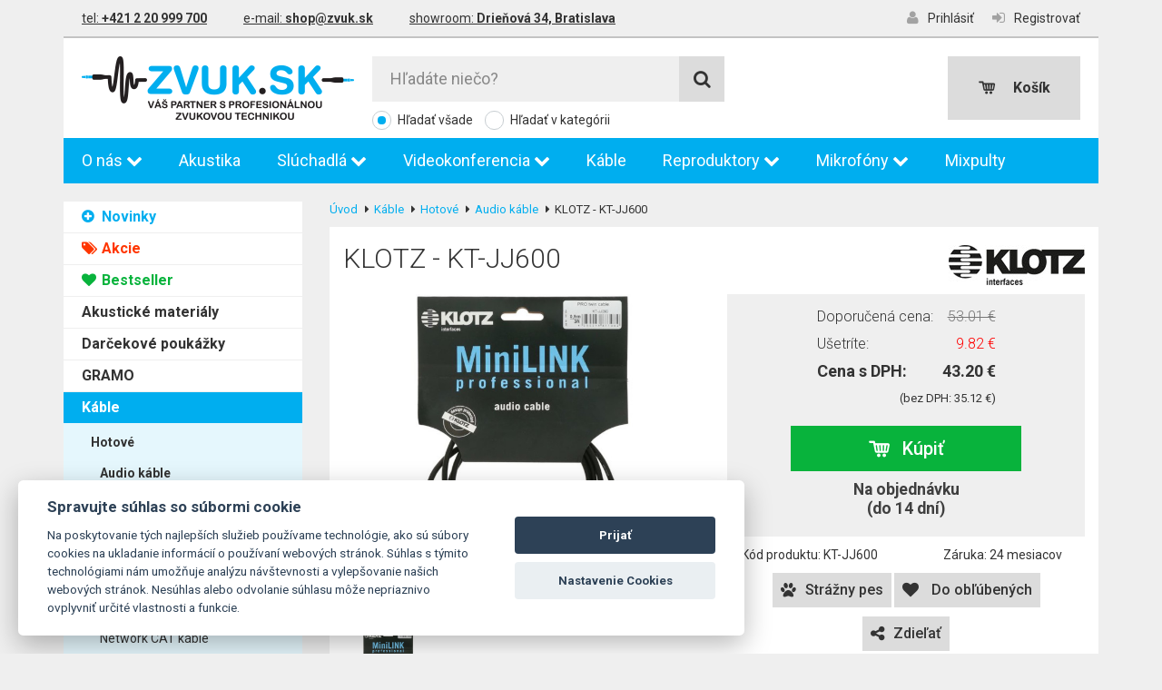

--- FILE ---
content_type: text/html; charset=UTF-8
request_url: https://www.zvuk.sk/produkt/klotz-kt-jj600-1044746.html
body_size: 11724
content:
<!doctype html>
<!--[if lt IE 7]>
<html class="no-js lt-ie9 lt-ie8 lt-ie7" lang=""> <![endif]-->
<!--[if IE 7]>
<html class="no-js lt-ie9 lt-ie8" lang=""> <![endif]-->
<!--[if IE 8]>
<html class="no-js lt-ie9" lang=""> <![endif]-->
<!--[if gt IE 8]><!-->
<html class="no-js" lang=""> <!--<![endif]-->
<head>
<!-- Global site tag (gtag.js) - Google Analytics --> <script async src="https://www.googletagmanager.com/gtag/js?id=UA-8039063-8" type="text/plain" data-cookiecategory="statistics"></script>
<script>
  window.dataLayer = window.dataLayer || [];
  function gtag(){dataLayer.push(arguments);}
  gtag('js', new Date());
</script>
<script type="text/plain" data-cookiecategory="statistics">
  gtag('config', 'UA-8039063-8');
  gtag('config', 'AW-938065550');
</script>
<!-- Google Tag Manager -->

<script>(function(w,d,s,l,i){w[l]=w[l]||[];w[l].push({'gtm.start':

new Date().getTime(),event:'gtm.js'});var f=d.getElementsByTagName(s)[0],

j=d.createElement(s),dl=l!='dataLayer'?'&l='+l:'';j.async=true;j.src=

'https://www.googletagmanager.com/gtm.js?id='+i+dl;f.parentNode.insertBefore(j,f);

})(window,document,'script','dataLayer','GTM-KHLNNKX');</script>

<!-- End Google Tag Manager -->
	<meta charset="utf-8">
    <meta http-equiv="X-UA-Compatible" content="IE=edge">
	<meta name="Author" content="Zvuk.sk" />
	<meta name="viewport" content="width=device-width, initial-scale=1, maximum-scale=1">
    <link rel="SHORTCUT ICON" type="image/x-icon" href="/img/favico.ico"/>
    <link rel="icon" type="image/ico" href="/img/favico.ico"/>
	<meta name="keywords" content="ZVUK.sk,internetový obchod" />
<meta name="description" content="" />
	<title>KLOTZ - KT-JJ600 | ZVUK.sk – internetový obchod</title>
	
<meta property="og:title" content="KLOTZ - KT-JJ600" />
<meta property="og:type" content="product" />
<meta property="og:url" content="http://www.zvuk.sk/produkt/klotz-kt-jj600-1044746.html" />
<meta property="og:image" content="http://www.zvuk.sk/uploads/prilohy/obrazky/hlavne/KT-JJ.jpg" />
<meta property="og:site_name" content="www.zvuk.sk" />
<meta property="fb:app_id" content="100001011367962" />
<meta property="og:description" content="Hotový kábel 6m; séria MiniLink, 2x 6,3 Jack mono - 2x 6,3 Jack mono" />
<meta property="article:author" content="https://www.facebook.com/zvuk.sk" />
<meta property="article:publisher" content="https://www.facebook.com/zvuk.sk" />


	<link href='https://fonts.googleapis.com/css?family=Roboto:400,300,500,700&amp;subset=latin-ext' rel='stylesheet' type='text/css'>
    <link rel="stylesheet" href="/css/font-awesome/css/font-awesome.min.css">
    <link rel="stylesheet" href="/css/slick.css">
    <link rel="stylesheet" href="/css/jquery.fancybox.css">
    <link rel="stylesheet" href="/css/jquery.auto-complete.css">
    <link rel="stylesheet" href="/css/jquery.bootstrap-touchspin.min.css">
    <link rel="stylesheet" href="/css/style.css">

    <script src="/js/vendor/html5shiv.min.js"></script>
    <script src="/js/vendor/modernizr-2.6.2-respond-1.1.0.min.js"></script>

	<link href="/styles/llarik.css?1501750133" rel="stylesheet" type="text/css" />
	<link href="/styles/user/user.css?1764320204" rel="stylesheet" type="text/css" />
	
	
	<script src="//ajax.googleapis.com/ajax/libs/jquery/1.11.2/jquery.min.js"></script>
	<script>window.jQuery || document.write('<script src="/js/vendor/jquery-1.11.2.min.js"><\/script>')</script>
				<script src='https://www.google.com/recaptcha/api.js'></script>
</head>

<body>
		<!-- Google Tag Manager (noscript) -->

<noscript><iframe src="https://www.googletagmanager.com/ns.html?id=GTM-KHLNNKX"

height="0" width="0" style="display:none;visibility:hidden"></iframe></noscript>

<!-- End Google Tag Manager (noscript) -->
	
	<header class="header">
	    <div class="container">
	        <section class="top-bar hidden-xs">
	        	<ul class="links">

<li><a href="tel:+421220999700" mce_href="tel:+421220999700">tel: <span mce_name="strong" mce_style="font-weight: bold;" style="font-weight: bold;" class="Apple-style-span">+421 2 20 999 700</span></a></li>

<li><a href="mailto:shop@zvuk.sk" mce_href="mailto:shop@zvuk.sk">e-mail: <span mce_name="strong" mce_style="font-weight: bold;" style="font-weight: bold;" class="Apple-style-span">shop@zvuk.sk</span></a></li>

<li><a href="http://www.zvuk.sk/kontakt" mce_href="http://www.zvuk.sk/kontakt">showroom:<span mce_name="strong" mce_style="font-weight: bold;" style="font-weight: bold;" class="Apple-style-span"> Drieňová 34, Bratislava</span></a></li>


</ul>	            
<ul class="buttons">
	<li><a href="#" data-toggle="modal" data-target="#loginModal"><i class="fa fa-user"></i>Prihlásiť</a></li>
	<li><a href="/registration"><i class="fa fa-sign-in"></i>Registrovať</a></li>
</ul>

<div class="modal fade login-modal" id="loginModal" tabindex="-1" role="dialog" aria-labelledby="login modal">
    <div class="modal-dialog" role="document">
        <div class="modal-content">
            <div class="modal-header">
                <button type="button" class="close" data-dismiss="modal" aria-label="Close"><span aria-hidden="true">&times;</span></button>
                <h4 class="modal-title">Prihlásenie</h4>
            </div>
            <div class="modal-body inputs">
	            <form action="/auth/login" method="post">
	                <label for="email">Email</label>
	                <input type="text" value="@" id="email" name="login[login]">

	                <label for="password">Heslo</label>
	                <input type="password" id="password" name="login[password]">
	                <a class="pull-right toggle-forgot" href="#">Zabudol som heslo</a>

	                <button class="button button-primary" type="submit"><i class="fa fa-sign-in"></i>Prihlásiť</button>
	                <input type="hidden" name="urlval" value="/produkt/klotz-kt-jj600-1044746.html" id="urlval" />				</form>
            </div>
        </div>
    </div>
</div>

<div class="modal fade login-modal" id="forgotModal" tabindex="-1" role="dialog" aria-labelledby="forgotten password modal">
    <div class="modal-dialog" role="document">
        <div class="modal-content">
            <div class="modal-header">
                <button type="button" class="close" data-dismiss="modal" aria-label="Close"><span aria-hidden="true">&times;</span></button>
                <h4 class="modal-title">Zabudnuté heslo</h4>
            </div>
            <div class="modal-body inputs">
            	<form action="/auth/forgotten-password" method="post" id="forgottenPasswordForm">
	                <p>Zadajte e-mailovú adresu pre obnovenie hesla</p>
	                <label for="email">Email</label>
	                <input type="text" value="@" id="email" name="login">
	                
	                <button class="button button-primary" type="submit"><i class="fa fa-unlock-alt"></i>Získať nové heslo</button>
	            </form>
            </div>
        </div>
    </div>
</div>	        </section>

	        <section class="main-bar">
	            <h1 class="logo">
	                <a href="/"><img src="/img/logo.png" alt="Zvuk.sk"></a>
	            </h1>

	            <a class="header-phone visible-xs" href="tel:+421220999700"><i class="fa fa-phone"></i><strong>+421 2 20 999 700</strong></a>

	            <div class="search-wrap hidden-xs">
	                <div class="inner">
		                <form action="/search" method="get">
		                    <div class="input-wrap inputs">
		                        <input type="text" id="searchq" name="searchq" placeholder="Hľadáte niečo?">
		                        <button type="submit"><i class="fa fa-search"></i></button>
		                    </div>
		                    		                    <div class="advanced-search">
		                        <input id="radio1" name="searchIn" value="all" name="radio" class="css-checkbox" type="radio" checked="checked">
		                        <label for="radio1" class="css-label">Hľadať všade</label>
		                        <input id="radio2" name="searchIn" value="134" class="css-checkbox" type="radio">
		                        <label for="radio2" class="css-label">Hľadať v kategórii</label>
		                    </div>
		                    		                </form>
	                </div>
	            </div>

					            <div class="deal-zone hidden-xs hidden-sm">
	            		            </div>

	            <div class="cart-wrap hidden-xs">
	                <a class="" href="/basket"><i class="icn-shopping-cart"></i>Košík <span class="count">0</span></a>
	            </div>
	        </section>

	        <div class="mobile-menu visible-xs">
	            <ul>
	                <li><a class="mob-menu" data-target="mob-menu-box"><i class="fa fa-bars"></i></a></li>
	                <li><a class="mob-search" data-target="mob-search-box"><i class="fa fa-search"></i></a></li>
	                	                	<li><a class="mob-login" data-target="mob-login-box"><i class="fa fa-user"></i></a></li>
	                	                <li>
	                	<a class="mob-cart" href="/basket">
	                		<i class="icn-shopping-cart"></i>
	                		<span class="count">0</span>
	                	</a>
	                </li>
	            </ul>

	            <div class="mob-menu-box mob-box">
	            </div>
	            <div class="mob-search-box mob-box"></div>

										            <div class="mob-login-box mob-box">
		                <div class="white-wrap inputs">
			                <form action="/auth/login" method="post">
			                    <div class="wrap">
			                        <label for="email">Email</label>
			                        <input type="text" value="@" id="email" name="login[login]">
			                    </div>

			                    <div class="wrap">
			                        <label for="password">Heslo</label>
			                        <input type="password" id="password" name="login[password]">
			                    </div>

			                    <div>
			                        <div class="pull-right links">
			                            <a href="/registration">Registrácia</a>
			                            <a href="/auth/forgotten-password">Zabudol som heslo</a>
			                        </div>

			                        <button class="button button-primary" type="submit"><i class="fa fa-sign-in"></i>Prihlásiť</button>
			                    </div>
			                </form>
		                </div>
		            </div>
	            	        </div>

	        <nav class="main-nav hidden-xs">
	            <ul>
  <li class="dropdown mob-drop">  
    <a href="#" mce_href="#" class="dropbtn">O nás 
      <i class="fa fa-chevron-down" aria-hidden="true"></i></a>  
    <div class="dropdown-content product-categories">
      <a href="http://www.zvuk.sk/o-nas-220.html" mce_href="/o-nas-220.html">O spoločnosti</a>    
      <a href="http://www.zvuk.sk/nasi-specialisti-268.html" mce_href="/nasi-specialisti-268.html">Odborníci</a>    
      <a href="http://www.zvuk.sk/servisne-stredisko-224.html" mce_href="/servisne-stredisko-224.html">Služby</a>    
      <a href="http://www.zvuk.sk/doprava-odber-platby-230.html" mce_href="/doprava-odber-platby-230.html">Doprava</a>    
      <a href="http://www.zvuk.sk/kontakt" mce_href="/kontakt">Kontakt</a>
    </div>
  </li>
  <li>
  <a href="http://www.zvuk.sk/produkty/akusticke-materialy-175.html" mce_href="/produkty/akusticke-materialy-175.html">Akustika</a>
  </li>
  <li class="dropdown">  
    <a href="http://www.zvuk.sk/produkty/sluchadla-127.html" mce_href="/produkty/sluchadla-127.html" class="dropbtn">Slúchadlá 
      <i class="fa fa-chevron-down" aria-hidden="true"></i></a>  
    <div class="dropdown-content product-categories">    
      <a href="http://www.zvuk.sk/produkty/sluchadla/bezdrotove-127-747.html" mce_href="/produkty/sluchadla/bezdrotove-127-747.html">Bezdrôtové</a>    
      <a href="http://www.zvuk.sk/produkty/sluchadla/dj-127-428.html" mce_href="/produkty/sluchadla/dj-127-428.html">DJ</a>    
      <a href="http://www.zvuk.sk/produkty/sluchadla/do-usi-127-1225.html" mce_href="/produkty/sluchadla/do-usi-127-1225.html">Do uší</a>    
      <a href="http://www.zvuk.sk/produkty/sluchadla/hifi-127-359.html" mce_href="/produkty/sluchadla/hifi-127-359.html">HiFi</a>    
      <a href="http://www.zvuk.sk/produkty/sluchadla/prenosne-127-1224.html" mce_href="/produkty/sluchadla/prenosne-127-1224.html">Prenosné</a>         
      <a href="http://www.zvuk.sk/produkty/sluchadla/studiove-127-365.html" mce_href="/produkty/sluchadla/studiove-127-365.html">Štúdiové</a>       
    </div>
  </li>
  <li class="dropdown">  
    <a href="https://www.zvuk.sk/produkty/videokonferencia-143.html" mce_href="/produkty/videokonferencia-143.html" class="dropbtn">Videokonferencia 
      <i class="fa fa-chevron-down" aria-hidden="true"></i></a>  
    <div class="dropdown-content product-categories">    
      <a href="https://www.zvuk.sk/produkty/videokonferencia/audio-konferencia-143-1877.html" mce_href="/produkty/videokonferencia/audio-konferencia-143-1877.html">Audio konferencia</a>    
      <a href="https://www.zvuk.sk/produkty/videokonferencia/kamery-143-1878.html" mce_href="/produkty/videokonferencia/kamery-143-1878.html">Kamery</a>    
      <a href="https://www.zvuk.sk/produkty/videokonferencia/prislusenstvo-143-1880.html" mce_href="/produkty/videokonferencia/prislusenstvo-143-1880.html">Príslušenstvo</a>    
      <a href="https://www.zvuk.sk/produkty/videokonferencia/videokonferencne-sety-143-2033.html" mce_href="/produkty/videokonferencia/videokonferencne-sety-143-2033.html">Videokonferenčné sety </a>  
    </div>
  </li>
  <li>
  <a href="http://www.zvuk.sk/produkty/kable-134.html" mce_href="/produkty/kable-134.html">Káble</a>
  </li>
  <li class="dropdown">  
    <a href="http://www.zvuk.sk/produkty/reproduktory-121.html" mce_href="/produkty/reproduktory-121.html" class="dropbtn">Reproduktory 
      <i class="fa fa-chevron-down" aria-hidden="true"></i></a>  
    <div class="dropdown-content product-categories">    
      <a href="http://www.zvuk.sk/produkty/reproduktory/exterierove-121-1227.html" mce_href="/produkty/reproduktory/exterierove-121-1227.html">Exteriérové</a>    
      <a href="http://www.zvuk.sk/produkty/reproduktory/instalacne-121-189.html" mce_href="/produkty/reproduktory/instalacne-121-189.html">Inštalačné</a>    
      <a href="http://www.zvuk.sk/produkty/reproduktory/pa-aktivne-121-186.html" mce_href="/produkty/reproduktory/pa-aktivne-121-186.html">PA aktívne</a>    
      <a href="http://www.zvuk.sk/produkty/reproduktory/pa-pasivne-121-187.html" mce_href="/produkty/reproduktory/pa-pasivne-121-187.html">PA pasívne</a>    
      <a href="http://www.zvuk.sk/produkty/reproduktory/studiove-121-857.html" mce_href="/produkty/reproduktory/studiove-121-857.html">Štúdiové</a>    
      <a href="http://www.zvuk.sk/produkty/reproduktory/zostavy-121-401.html" mce_href="/produkty/reproduktory/zostavy-121-401.html">Zostavy</a>  
    </div>
  </li>
  <li class="dropdown">  
    <a href="#" mce_href="#" class="dropbtn">Mikrofóny 
      <i class="fa fa-chevron-down" aria-hidden="true"></i></a>  
    <div class="dropdown-content product-categories">    
      <a href="http://www.zvuk.sk/produkty/mikrofony-bezdrotove-275.html" mce_href="/produkty/mikrofony-bezdrotove-275.html">Bezdrôtové</a>    
      <a href="http://www.zvuk.sk/produkty/mikrofony-kablove-276.html" mce_href="/produkty/mikrofony-kablove-276.html">Káblové</a>  
    </div>
  </li>
  <li>
  <a href="http://www.zvuk.sk/produkty/mixazne-pulty-126.html" mce_href="/produkty/mixazne-pulty-126.html">Mixpulty</a>
  </li>
</ul>	        </nav>
	    </div>
	</header>

<div class="container">
					<nav class="mobile-breadcrumbs">
    <ul>
        <li><a href="/">Úvod</a></li>
                	<li><a href="/produkty/kable-134.html">Káble</a></li>
                                        	<li><a href="/produkty/kable/hotove-134-1139.html">Hotové</a></li>
                                        	<li><a href="/produkty/kable/hotove/audio-kable-134-1139-2201.html">Audio káble</a></li>
                                	<li><span>KLOTZ - KT-JJ600</span></li>
		    </ul>
</nav>		<div class="row">
		<section class="left-sidebar col-sm-3 hidden-xs">

    <nav class="nav-categories">
        <ul>
        	<li>
   <a style="color: #00aeef;" mce_style="color: #00aeef;" mce="" href="/index/index/offer/19" mce_href="/index/index/offer/19"><i class="fa fa-plus-circle" style="width:18px;"></i> Novinky</a>
</li>

<li>
   <a style="color: #ff3600;" mce_style="color: #F00;" href="/index/index/offer/4" mce_href="/index/index/offer/52"><i class="fa fa-tags" style="width:18px;"></i> Akcie</a></li>

<li>
   <a style="color: #08b33c;" mce_style="color: #F00;" href="/index/index/offer/52" mce_href="/index/index/offer/4">
   <i class="fa fa-heart" style="width:18px;"></i> Bestseller</a>
</li>            <li class="product-categories">
                <a href="#"><i class="fa fa-th" style="width:18px;"></i> Kategórie</a>




<ul>
						<li><a href="/produkty/akusticke-materialy-175.html">Akustické materiály</a></li>
								<li><a href="/produkty/darcekove-poukazky-824.html">Darčekové poukážky</a></li>
								<li><a href="/produkty/gramo-981.html">GRAMO</a></li>
								<li class="active"><a href="/produkty/kable-134.html">Káble</a>
						<ul class="sub-category">
																	    				    	<li class="active"><a href="/produkty/kable/hotove-134-1139.html">Hotové</a>
				    					    	<ul class="sub-category">
				    						    						    		    				    		    				    				<li class="active"><a href="/produkty/kable/hotove/audio-kable-134-1139-2201.html">Audio káble</a></li>
				    							    						    		    				    		    				    				<li class="inactive"><a href="/produkty/kable/hotove/digitalne/opticke-kable-134-1139-2210.html">Digitálne / optické káble</a></li>
				    							    						    		    				    		    				    				<li class="inactive"><a href="/produkty/kable/hotove/gitarove-kable-134-1139-3263.html">Gitarové káble</a></li>
				    							    						    		    				    		    				    				<li class="inactive"><a href="/produkty/kable/hotove/hdmi-kable-134-1139-2217.html">HDMI káble</a></li>
				    							    						    		    				    		    				    				<li class="inactive"><a href="/produkty/kable/hotove/midi-kable-134-1139-2207.html">MIDI káble</a></li>
				    							    						    		    				    		    				    				<li class="inactive"><a href="/produkty/kable/hotove/mikrofonne-kable-134-1139-2204.html">Mikrofónne káble</a></li>
				    							    						    		    				    		    				    				<li class="inactive"><a href="/produkty/kable/hotove/multikable-134-1139-2211.html">Multikáble</a></li>
				    							    						    		    				    		    				    				<li class="inactive"><a href="/produkty/kable/hotove/network-cat-kable-134-1139-2212.html">Network CAT káble</a></li>
				    							    						    		    				    		    				    				<li class="inactive"><a href="/produkty/kable/hotove/prepojovacie/patch-kable-134-1139-2198.html">Prepojovacie / patch káble</a></li>
				    							    						    		    				    		    				    				<li class="inactive"><a href="/produkty/kable/hotove/reproduktorove-kable-134-1139-2206.html">Reproduktorové káble</a></li>
				    							    						    		    				    		    				    				<li class="inactive"><a href="/produkty/kable/hotove/video-134-1139-3654.html">Video</a></li>
				    							    						    		    				    		    				    				<li class="inactive"><a href="/produkty/kable/hotove/y-kable-134-1139-2202.html">Y káble</a></li>
				    							    						    		    				    		    				    				<li class="last inactive"><a href="/produkty/kable/hotove/y-redukcie-134-1139-2203.html">Y redukcie</a></li>
				    							    						    	</ul>
				    					    	</li>
				    													    						<li><a href="/produkty/kable/metraz-134-1138.html">Metráž</a></li>
																		    						<li class="last"><a href="/produkty/kable/prislusenstvo-134-438.html">Príslušenstvo</a></li>
												</ul>
						</li>
								<li><a href="/produkty/konektory-a-redukcie-133.html">Konektory a redukcie</a></li>
								<li><a href="/produkty/mikrofony-bezdrotove-275.html">Mikrofóny bezdrôtové</a></li>
								<li><a href="/produkty/mikrofony-kablove-276.html">Mikrofóny káblové</a></li>
								<li><a href="/produkty/mixazne-pulty-126.html">Mixážne pulty</a></li>
								<li><a href="/produkty/pre-hudobnikov-170.html">Pre hudobníkov</a></li>
								<li><a href="/produkty/prehravace-193.html">Prehrávače</a></li>
								<li><a href="/produkty/rack-19inch-160.html">Rack 19"</a></li>
								<li><a href="/produkty/recording-130.html">Recording</a></li>
								<li><a href="/produkty/reproduktory-121.html">Reproduktory</a></li>
								<li><a href="/produkty/signalove-procesory-128.html">Signálové procesory</a></li>
								<li><a href="/produkty/sluchadla-127.html">Slúchadlá</a></li>
								<li><a href="/produkty/stojany-a-drziaky-135.html">Stojany a držiaky</a></li>
								<li><a href="/produkty/svetelna-technika-271.html">Svetelná technika</a></li>
								<li><a href="/produkty/viac-zonove-ozvucenie/multiroom-202.html">Viac-zónové ozvučenie / Multiroom</a></li>
								<li><a href="/produkty/video-pro-279.html">Video PRO</a></li>
								<li><a href="/produkty/videokonferencia-143.html">Videokonferencia</a></li>
								<li><a href="/produkty/zosilnovace-123.html">Zosilňovače</a></li>
			</ul>


		</li>
		<li>
   <a style="color: #00aeef;" mce_style="color: #00aeef;" mce="" href="http://www.zvuk.sk/servisne-stredisko-224.html#" mce_href="http://www.zvuk.sk/servisne-stredisko-224.html#"><i class="fa fa-lightbulb-o" style="width:18px;"></i> Služby</a>
</li>

<li>
   <a style="color: #00aeef;" mce_style="color: #00aeef;" mce="" href="http://www.zvuk.sk/index/informations/categoryId/23" mce_href="http://www.zvuk.sk/index/informations/categoryId/23"><i class="fa fa-flask" style="width:18px;"></i> Testujeme techniku</a>
</li><p></p>	</ul>
</nav>

﻿
<div class="other-left">
        <aside class="newsletter">
        	<h3>Novinky ZVUK.sk</h3>

            <p>Zaregistrujte sa a dostávajte správy o novinkách a akciách na Váš e-mail.</p>
           <div class="input-wrap inputs">
<a href="http://eepurl.com/gBvfI5" class="button button-secondary" target=“-blank“><i class="fa fa-paper-plane"></i>Prihlásiť sa</a>
</div>

        </aside>

        <aside class="banners">
        	<div class="banner v1">
                <a href="/nasi-specialisti-268.html" mce_href="/nasi-specialisti-268.html">
                    <img src="/img/left-1.png" mce_src="/img/left-1.png" alt="Poraďte sa s odborníkmi">

                    <h2>Poraďte sa s odborníkmi</h2>
                </a>
            </div>

            <div class="banner v2">
                <a href="/doprava-odber-platby-230.html" mce_href="/doprava-odber-platby-230.html">
                    <img src="/img/left-2.png" mce_src="/img/left-2.png" alt="Doprava do 24 hodín!">

                    <h2>Doprava do 24 hodín!</h2>
                </a>
            </div>

            <div class="banner" style="display:none;" mce_style="display:none;">
                <a target="_blank" rel="noopener noreferrer" href="https://obchody.heureka.sk/zvuk-sk/recenze/overene" mce_href="https://obchody.heureka.sk/zvuk-sk/recenze/overene">
                    <img src="/img/left-4.png" mce_src="/img/left-4.png" alt="Overené zákazníkmi">

                    <h2>Overené zákazníkmi</h2>
                </a>
            </div>        </aside>

        <aside class="facebook">
        	<script>(function (d, s, id) {
                    var js, fjs = d.getElementsByTagName(s)[0];
                    if (d.getElementById(id)) return;
                    js = d.createElement(s);
                    js.id = id;
                    js.src = "//connect.facebook.net/sk_SK/sdk.js#xfbml=1&version=v2.3&appId=0";
                    fjs.parentNode.insertBefore(js, fjs);
                }(document, 'script', 'facebook-jssdk'));</script>
        	<p><a href="http://www.zvuk.sk/nakupovanie-na-splatky-233.html" mce_href="/nakupovanie-na-splatky-233.html">
      <img src="https://www.quatro.sk/templates/quatro/assets/images/banner/quatro_300x218.jpg" mce_src="https://www.quatro.sk/templates/quatro/assets/images/banner/quatro_300x218.jpg" width="300" height="218" alt="Quatro - jednoduchý nákup na splátky"> 
      </a> 
      <br></p>
<div style="-ms-text-justify: distribute-all-lines; text-align: justify;" mce_style="-ms-text-justify: distribute-all-lines; text-align: justify;">  
      <a class="social_icon" href="https://www.facebook.com/zvuk.sk" mce_href="https://www.facebook.com/zvuk.sk">    
        <img src="/uploads/prilohy/icons/facebook.png" mce_src="/uploads/prilohy/icons/facebook.png" alt="Facebook - Zvuk.sk" width="50px"></a>  
      <a class="social_icon" href="https://plus.google.com/u/0/b/112167263067947804930/+ZvukSkBratislava" mce_href="https://plus.google.com/u/0/+ZvukSkBA/posts">    
        <img src="/uploads/prilohy/icons/googleplus.png" mce_src="/uploads/prilohy/icons/googleplus.png" alt="Google+ - Zvuk.sk" width="50px"></a> 
      <a class="social_icon" href="https://www.instagram.com/zvuk.sk/" mce_href="https://www.instagram.com/zvuk.sk/">    
        <img src="/uploads/prilohy/icons/instagram.png" mce_src="/uploads/prilohy/icons/instagram.png" alt="Instagram - Zvuk.sk" width="50px"></a>  
      <a class="social_icon" href="https://www.youtube.com/channel/UCEdjctzz6QDfY4-9nSJEBOQ" mce_href="https://www.youtube.com/channel/UCEdjctzz6QDfY4-9nSJEBOQ">    
        <img src="/uploads/prilohy/icons/youtube.png" mce_src="/uploads/prilohy/icons/youtube.png" alt="Youtube - Zvuk.sk" width="50px"></a>         
      <span style="display:inline-block; width: 100%; height: 0;">  
      </span>
    </div>
    <p>  

      <img src="/uploads/prilohy/obrazky/uploads/eu.png" mce_src="/uploads/prilohy/obrazky/uploads/eu.png" width="262" height="360">
    </p>        </aside>
</div>
</section>		<main class="content col-sm-9 product-page">
        	

			
<nav class="breadcrumbs">
    <ul>
        <li><a href="/">Úvod</a></li>
                	<li><a href="/produkty/kable-134.html">Káble</a></li>
                                        	<li><a href="/produkty/kable/hotove-134-1139.html">Hotové</a></li>
                                        	<li><a href="/produkty/kable/hotove/audio-kable-134-1139-2201.html">Audio káble</a></li>
                                	<li><span>KLOTZ - KT-JJ600</span></li>
		    </ul>
</nav>

<div class="cleaner"></div>

<section class="product-detail">
	<a href="">
		<img class="brand-logo hidden-xs" id="product-brand" src="/uploads/prilohy/vyrobcovia/KLOTZ.jpg" alt="KLOTZ">
	</a>

	<h1 class="heading">KLOTZ - KT-JJ600</h1>

	<div class="stars stars-heading stars-0"></div>
  	<h4 class="subtitle"></h4>

  	<div class="cleaner"></div>

	<div class="row">
		<div class="col-sm-6 product-detail-left">
			<ul class="image-main">
							<li>
					<a class="fancybox" rel="gallery" href="/uploads/prilohy/obrazky/hlavne/KT-JJ.jpg" title="KLOTZ - KT-JJ600">
						<img src="/uploads/prilohy/obrazky/hlavne/KT-JJ.jpg" alt="KLOTZ - KT-JJ600" title="KLOTZ - KT-JJ600"/>
					</a>
				</li>
									          	</ul>

          	<ul class="image-thumbs">
          					<li>
					<img width="100" src="/uploads/prilohy/obrazky/hlavne/KT-JJ.jpg" alt="KLOTZ - KT-JJ600"/>
				</li>
			          	          	</ul>
      	</div>

		<div class="col-sm-6 product-detail-right">
			<div class="bg-wrap">
							<table class="price-table">
										<tr class="pt-list">
                    	<td>Doporučená cena:</td>
                      	<td>53.01&nbsp;&euro;</td>
                  	</tr>
                  	                  	                  	<tr class="pt-discount">
                      	<td>Ušetríte:</td>
                      	<td>9.82&nbsp;&euro;</td>
                  	</tr>
                  	                  	<tr class="pt-ours">
                      	<td class="our-price">Cena s DPH:</td>
                      	<td class="price">43.20&nbsp;&euro;</td>
                  	</tr>
			<tr class="pt-vat">
				<td colspan="2"><span class="notax">(bez DPH: 35.12&nbsp;&euro;)</span></td>
			</tr>			
              	</table>

								<div class="text-center">
                  	<div class="wider">
                  		<form action="/basket/add" method="post" class="add-cart">
	                  		<input type="hidden" name="productId" value="1044746"/>
	                  		<input type="hidden" value="1" name="amount"/>
	                  		<input type="hidden" name="url" value="/produkt/klotz-kt-jj600-1044746.html" id="url" />	                      	<button type="submit" class="add-to-cart-btn button button-primary"><i class="icn-shopping-cart"></i>Kúpiť</button>
                      	</form>
                  	</div>
              	</div>
				

              	<table class="availability-box">
                  	<tr>
                      	<td class="availability" colspan="2">
                      		<span class="notavailable">
                          		Na objednávku<br/>(do 14 dní)                          	</span>
                      	</td>
                  	</tr>
              	</table>
              	          	</div>

          	<div class="row other-info hidden-sm">
              	<div class="col-md-6">
                  	Kód produktu: KT-JJ600              	</div>

              	<div class="col-md-6">
                  	Záruka: 24 mesiacov
              	</div>
          	</div>

          	<div class="app-buttons">
              	<a href="#" class="button button-secondary" data-toggle="modal" data-target="#denyModal"><i class="fa fa-paw"></i>Strážny pes</a>
              	<a href="#" data-toggle="modal" data-target="#denyModal" class="button button-secondary" data-productId="1044746">
              		<i class="fa fa-heart "></i>
              		Do obľúbených              	</a>
              	<div class="fb-share-button" data-href="http://www.zvuk.sk/produkt/klotz-kt-jj600-1044746.html" data-layout="button_count" data-size="small" data-mobile-iframe="true">
              		<a class="fb-xfbml-parse-ignore button button-secondary" target="_blank" href="https://www.facebook.com/sharer/sharer.php?u=http%3A%2F%2Fwww.zvuk.sk%2Fprodukt%2Fklotz-kt-jj600-1044746.html&amp;src=sdkpreparse"><i class="fa fa-share-alt"></i>Zdieľať</a>
              	</div>
          	</div>

          		          	<div class="modal fade login-modal" id="denyModal" tabindex="-1" role="dialog" aria-labelledby="login modal">
					<div class="modal-dialog" role="document">
					  	<div class="modal-content">
						      <div class="modal-header">
					          	<button type="button" class="close" data-dismiss="modal" aria-label="Close"><span aria-hidden="true">&times;</span></button>
					          	<h4 class="modal-title">Pre prihlásených</h4>
					      	</div>
					      	<div class="modal-body inputs">
					      		<p class="alert alert-danger">Funkciu je možné využiť iba po prihlásení!</p>
					      	</div>
					  	</div>
					</div>
				</div>
			
			<div class="modal fade login-modal" id="confirmModal" tabindex="-1" role="dialog" aria-labelledby="login modal">
				<div class="modal-dialog" role="document">
				  	<div class="modal-content">
					      <div class="modal-header">
				          	<button type="button" class="close" data-dismiss="modal" aria-label="Close"><span aria-hidden="true">&times;</span></button>
				          	<h4 class="modal-title">Ďakujeme</h4>
				      	</div>
				      	<div class="modal-body inputs">
				      	<p class="alert alert-success">KLOTZ - KT-JJ600 je pre vás zarezervovaný 24 hodín na našej predajni.</p>
				      	</div>
				  	</div>
				</div>
			</div>

			<div class="modal fade login-modal" id="watchdogModal" tabindex="-1" role="dialog" aria-labelledby="login modal">
				<div class="modal-dialog" role="document">
		  			<div class="modal-content">
		      			<div class="modal-header">
		          			<button type="button" class="close" data-dismiss="modal" aria-label="Close"><span aria-hidden="true">&times;</span></button>
							<h4 class="modal-title">Strážny pes</h4>
		      			</div>
			      		<div class="modal-body inputs">
			      			<p>Zašleme vám upozornenie, ak tovar bude opäť na sklade alebo sa jeho cena zníži pod vami zadanú.</p>
			      			<div class="separator"></div>
			      						      			

<form action="/watchdog/save" method="post" class="popUp" id="watchdogForm">
	    <input type="hidden" name="product" value="1044746" id="product" />
	    <p>Upozornite ma, ak cena klesne pod (vrátane DPH):</p>
		<label for="price">Cena</label>
		<input type="text" name="price" id="price" value="" size="8" />		
		<button class="button button-primary" type="submit" name="save"><i class="fa fa-paw"></i>Strážiť tento produkt</button>
</form>			      		</div>
		  			</div>
				</div>
			</div>

			<div class="modal fade login-modal" id="bookModal" tabindex="-1" role="dialog" aria-labelledby="login modal">
				<div class="modal-dialog" role="document">
  					<div class="modal-content">
      					<div class="modal-header">
          					<button type="button" class="close" data-dismiss="modal" aria-label="Close"><span aria-hidden="true">&times;</span></button>
          					<h4 class="modal-title">Rezervácia tovaru</h4>
      					</div>
	      				<div class="modal-body inputs">
	      					
<form action="/product/reservation" method="post" id="productReservationForm">
	<input type="hidden" name="product" value="1044746" id="product" />
	<label for="amount">Počet</label>
	<input type="text" name="amount" id="amount" value="" />	
	<label for="name">Meno</label>
	<input type="text" name="name" id="name" value="" />	
	<label for="email">Email</label>
	<input type="text" name="email" id="email" value="" type="email" />	
	<label for="phone">Telefón</label>
	<input type="text" name="phone" id="phone" value="" />		<div class="g-recaptcha" data-sitekey="6Lfep4wUAAAAAMBAp8RviOwDT6YrPIVaBq60I8gW"></div>
	<button class="reserve-button button button-secondary" data-toggle="modal" type="submit"><i class="fa fa-bookmark"></i>Rezervovať v predajni</button>
	<div class="separator"></div>

	<h4>Naša adresa</h4>
    <p>MediaTech Central Europe, a.s.<br />
	Drieňová 34<br />
	821 02 Bratislava</p>
	<p>telefón: +421 2 20 999 777<br />
	e-mail: <a href="mailto:shop@mediatech.sk">shop@mediatech.sk</a>
	</p>

</form>	      				</div>
  					</div>
				</div>
			</div>
      </div>
  </div>

  <div class="separator full"></div>

  <div class="description cms">
      <h2 class="heading in-text">Popis produktu</h2>

				        	<ul>
        					<li>Hotový kábel 6m; séria MiniLink</li>
							<li>2x 6,3 Jack mono - 2x 6,3 Jack mono</li>
				  		</ul>
		
				<ul>
			    			<li>
    				<strong>Dĺžka                         </strong>: 6 m                                                   			</li>
			    			<li>
    				<strong>Séria                         </strong>: Jack - Jack    			</li>
					</ul>
		
				  </div>
</section>

	<section class="ask-specialist">
	  	<h2 class="heading in-text ask-heading">Spýtajte sa špecialistu: Ing. F. Petriska</h2>

	  	<div class="white-wrap">
	  		<img src="/uploads/prilohy/obchodnici/fpetriska.jpg" alt="specialista" class="specialist-foto">

	      	<div class="col">
	            <p>E-mail: <a href="mailto:petriska&#64;mediatech.sk">petriska&#64;mediatech.sk</a></p>

					            	<p>Mobil: <a href="tel:+421-905-961354">+421-905-961354</a></p>
	            
					            	<p>Tel.: <a href="tel:+421-2-20 999 700">+421-2-20 999 700</a></p>
	            
	            <button class="button button-secondary toggle-form"><i class="fa fa-question"></i>Mám otázku</button>
	        </div>

				        <div class="col specialization">
	            <h4>Petriska sa špecializuje na:</h4>
	            <ol>
	            		                	<li>Mixážne pulty > Analógové</li>
	                	                	<li>Slúchadlá</li>
	                	                	<li>Recording</li>
	                	                	<li>Pre hudobníkov</li>
	                	            </ol>
	        </div>
	        
	        <div class="cleaner"></div>
        	<div class="advanced-form inputs">
            	<div class="separator"></div>

            	<div class="wrap">
	            	
<form action="/product/request-specialist" method="post" class="request-specialist">
	<label>E-mailová adresa *</label>
	<input type="text" name="email" id="email" value="" type="email" />	
	<label>Telefón</label>
	<input type="text" name="phone" id="phone" value="" />	
	<label>Predmet *</label>
	<input type="text" name="subject" id="subject" value="" placeholder="Predmet správy" />	
	<textarea name="text" id="text" placeholder="Text správy" rows="24" cols="80"></textarea>	
			<label>Kontrola</label>
		<input type="text" name="humanVerification[input]" id="humanVerification-input" value="" style="width: 250px;" />		<br/>
		<img width="200" height="50" alt="" src="/images/captcha/c91dcd1a9c277ab2d5009b073f814602.png" /><input type="hidden" name="humanVerification[id]" value="c91dcd1a9c277ab2d5009b073f814602" id="humanVerification-id" />		<div class="clearfix"></div>
			
	<button class="button button-secondary" type="submit"><i class="fa fa-paper-plane"></i>Odoslať</button>

	<input type="hidden" name="specialist" value="31009" id="specialist" />	<input type="hidden" name="antispam" value="" class="antispam" id="antispam" />	<input type="hidden" name="product" value="1044746" id="product" />	<a href="#" class="close-link">Zavrieť</a>
</form>            	</div>
        	</div>
		</div>
	</section>

<div class="separator full"></div>

<section class="customer-reviews">
	<h2 class="heading in-text">Hodnotenie zákazníkov (0)</h2>

			
<form action="/rating/add" method="post" class="rating-form">

	<div class="white-wrap">
		<div class="row">
			<div class="col-md-8 col-sm-6">
				<textarea name="text" id="text" rows="10" clos="80" placeholder="Vaše hodnotenie" cols="80"></textarea>							</div>
			<div class="col-md-4 col-sm-6">
				<div class="star-rating-wrap">
	            	<div id="star-rating" class="stars bigger"></div>
	            					</div>

				<button data-toggle="modal" data-target="#denyModal" onclick="return false;" class="button button-secondary" type="submit"><i class="fa fa-star"></i>Ohodnotiť produkt</button>
				<input type="hidden" name="rating" value="" id="star-rating-input" />				<input type="hidden" name="product" value="1044746" id="product" />			</div>
		</div>
	</div>

</form>	
		
	
</section>
<div class="separator full"></div>


	<section class="related-products">
		<h2 class="heading in-text">Podobné produkty</h2>

	  	<div class="products-listing grid">
	      	<ul class="listing-carousel">
	      															


<li>
    <a href="/produkt/klotz-kt-jj150-1044744.html">
    	<img class="product" width="190" src="/uploads/prilohy/obrazky/hlavne/KT-JJ.jpg" alt="KLOTZ - KT-JJ150"/>

		<div class="stars  stars-0"></div>
		        	        
        <h3>KLOTZ - KT-JJ150</h3>

        <div class="wrap">
            <span class="category"></span>
            <span class="available in-stock">Na sklade</span>
        </div>

        <p class="desc">
					Hotový kábel 1,5m; séria MiniLink<br/>
					2x 6,3 Jack mono - 2x 6,3 Jack mono<br/>
				</p>
	        <span class="price">30,<sup>20</sup>&nbsp;&euro;</span>
	    </a>

    <div class="add-to-cart-wrap">
    			<form action="/basket/add" method="post">
	    	<input type="hidden" name="productId" value="1044744"/>
			<input type="hidden" value="1" name="amount"/>
			<input type="hidden" name="url" value="/produkt/klotz-kt-jj600-1044746.html" id="url" />			<a href="#addToCart" class="add-to-cart"><i class="icn-shopping-cart"></i>Kúpiť</a>
			<span class="stock-list available in-stock">Na sklade</span>
		</form>
		<!--available -->
    </div>
</li>																	


<li>
    <a href="/produkt/klotz-kt-jj090-1044743.html">
    	<img class="product" width="190" src="/uploads/prilohy/obrazky/hlavne/KT-JJ.jpg" alt="KLOTZ - KT-JJ090"/>

		<div class="stars  stars-0"></div>
		        	        
        <h3>KLOTZ - KT-JJ090</h3>

        <div class="wrap">
            <span class="category"></span>
            <span class="available in-stock">Na sklade</span>
        </div>

        <p class="desc">
					Hotový kábel 0,9m; séria MiniLink<br/>
					2x 6,3 Jack mono - 2x 6,3 Jack mono<br/>
				</p>
	        <span class="price">28,<sup>30</sup>&nbsp;&euro;</span>
	    </a>

    <div class="add-to-cart-wrap">
    			<form action="/basket/add" method="post">
	    	<input type="hidden" name="productId" value="1044743"/>
			<input type="hidden" value="1" name="amount"/>
			<input type="hidden" name="url" value="/produkt/klotz-kt-jj600-1044746.html" id="url" />			<a href="#addToCart" class="add-to-cart"><i class="icn-shopping-cart"></i>Kúpiť</a>
			<span class="stock-list available in-stock">Na sklade</span>
		</form>
		<!--available -->
    </div>
</li>																	


<li>
    <a href="/produkt/klotz-kt-jj300-1044745.html">
    	<img class="product" width="190" src="/uploads/prilohy/obrazky/hlavne/KT-JJ.jpg" alt="KLOTZ - KT-JJ300"/>

		<div class="stars  stars-0"></div>
		        	        
        <h3>KLOTZ - KT-JJ300</h3>

        <div class="wrap">
            <span class="category"></span>
            <span class="notavailable">Na objednávku (do 14 dní)</span>
        </div>

        <p class="desc">
					Hotový kábel 3m; séria MiniLink<br/>
					2x 6,3 Jack mono - 2x 6,3 Jack mono<br/>
				</p>
	        <span class="price">34,<sup>79</sup>&nbsp;&euro;</span>
	    </a>

    <div class="add-to-cart-wrap">
    			<form action="/basket/add" method="post">
	    	<input type="hidden" name="productId" value="1044745"/>
			<input type="hidden" value="1" name="amount"/>
			<input type="hidden" name="url" value="/produkt/klotz-kt-jj600-1044746.html" id="url" />			<a href="#addToCart" class="add-to-cart"><i class="icn-shopping-cart"></i>Kúpiť</a>
			<span class="stock-list notavailable">Na objednávku<br/>(do 14 dní)</span>
		</form>
		<!--available -->
    </div>
</li>															</ul>
		</div>
	</section>

<script type="text/javascript">
jQuery(document).ready(function() {
	if (jQuery("div.advanced-form p.error").length > 0) {
		$('.ask-specialist').find('.advanced-form').slideToggle();
	}
	if (jQuery("#productReservationForm p.error").length > 0) {
		$('#bookModal').modal('show');
	}
	});
</script>		</main>
	</div>
</div>

﻿
<footer class="footer">
    <div class="container">
        <div class="row">
            <div class="col-sm-3 col-xs-6">
            	<p><a class="logo" href="/" mce_href="/"><img src="/img/logo-alt.png" mce_src="/img/logo-alt.png" alt="zvuk.sk"></a></p>
                <h3 class="alt">Kontakty</h3>
                <address>
                    MediaTech Central Europe, a.s.<br>
                    Drieňová 34<br>
                    821 02 Bratislava<br>
                    Slovakia<br><br>
                    <span class="spacer">telefón:</span><a href="tel:+421220999700" mce_href="tel:+421220999700">+421 2 20 999 700</a><br>
                    <span class="spacer">e-mail:</span><a href="mailto:shop@zvuk.sk" mce_href="mailto:shop@zvuk.sk">shop@zvuk.sk</a><br>
                </address>            </div>

            <div class="col-sm-3 col-xs-6">
                <h3>O nákupe</h3><p><nav class="footer-menu"><ul><li><a href="/doprava-odber-platby-230.html" mce_href="/doprava-odber-platby-230.html">Doprava, odber a platba</a></li><li><a href="/ako-nakupovat-227.html" mce_href="/ako-nakupovat-227.html">Ako nakúpiť na ZVUK.sk</a></li>
                        <li><a href="/reklamacne-podmienky-228.html" mce_href="/reklamacne-podmienky-228.html">Reklamačné podmienky</a></li>
                        <li><a href="/vratenie-alebo-vymena-tovaru-229.html" mce_href="/vratenie-alebo-vymena-tovaru-229.html">Vrátenie tovaru</a></li>
                        <li><a href="/obchodne-podmienky-231.html" mce_href="/obchodne-podmienky-231.html">Obchodné podmienky</a></li><li><a href="/ochrana-osobnych-udajov-370.html" mce_href="/ochrana-osobnych-udajov-370.html" style="">Ochrana osobných údajov</a></li>
                        <li><a href="/nakupovanie-na-splatky-233.html" mce_href="/nakupovanie-na-splatky-233.html">Nakupovanie na splátky</a></li></ul></nav></p>            </div>

            <div class="col-sm-3 col-xs-6">
            	<h3 class="alt">Prečo nakupovať u nás?</h3><p><br></p><p><br></p><p><br></p><p></p><p><nav class="footer-menu">
<ul>

<li><a href="/nasi-specialisti-268.html" mce_href="/nasi-specialisti-268.html">Poradenstvo od odborníkov</a></li>

<li><a href="/preco-nakupovat-u-nas-232.html#sklad" mce_href="/preco-nakupovat-u-nas-232.html#sklad">Sklad s dostupným tovarom</a></li>

<li><a href="/preco-nakupovat-u-nas-232.html#predajna" mce_href="/preco-nakupovat-u-nas-232.html#predajna">Osobný odber na predajni v Bratislave</a></li>

<li><a href="/preco-nakupovat-u-nas-232.html#doprava" mce_href="/preco-nakupovat-u-nas-232.html#doprava">Doprava nad 119 € zadarmo</a></li>

<li><a href="/preco-nakupovat-u-nas-232.html#dorucenie" mce_href="/preco-nakupovat-u-nas-232.html#dorucenie">Expresné doručenie do 24 hodín</a></li>


<li><a href="/preco-nakupovat-u-nas-232.html#servis" mce_href="/preco-nakupovat-u-nas-232.html#servis">Vlastné servisné stredisko</a></li>


<li><a href="/preco-nakupovat-u-nas-232.html#stabilita" mce_href="/preco-nakupovat-u-nas-232.html#stabilita">Stabilita a skúsenosti</a></li>

</ul></nav>

<iframe src="https://www.zvuk.sk/uploads/scripts/iframescripts-blackfriday.html?v=2" mce_src="/uploads/scripts/iframescripts-blackfriday.html?v=1" style="display:none;" mce_style="display:none;"></iframe></p><p></p><p><br></p><p><br></p><p><br></p>            </div>

            <div class="col-sm-3 col-xs-6">
            	<h3>Novinky ZVUK.sk</h3>
                <p>Zaregistrujte sa a dostávajte správy o novinkách a akciách na Váš e-mail.</p>
                <div class="newsletter">
                    <div class="input-wrap inputs">
                        <a href="http://eepurl.com/gBvfI5" class="button button-primary" target="_blank" style="color: #fff;"><i class="fa fa-paper-plane"></i>Prihlásiť sa</a>
                    </div>
                </div>
            </div>
        </div>
    </div>
    <p class="copy">© 2026 MediaTech.sk. Programming by <a href="https://www.llarik.sk/">LLARIK s.r.o</a>. Všetky práva vyhradené.</p>
</footer>

<a href="#0" class="cd-top">Hore</a>

<script src="/js/vendor/bootstrap.min.js"></script>
<script src="/js/vendor/media.match.min.js"></script>
<script src="/js/vendor/enquire.min.js"></script>
<script src="/js/vendor/jquery-ui.min.js"></script>
<script src="/js/vendor/jquery.auto-complete.min.js"></script>
<script src="/js/vendor/jquery.ui.touch-punch.min.js"></script>
<script src="/js/vendor/jquery.fancybox.pack.js"></script>
<script src="/js/vendor/jquery.countdown.min.js"></script>
<script src="/js/vendor/jquery.bootstrap-touchspin.min.js"></script>
<script src="/js/vendor/js.cookie.js"></script>
<script src="/js/vendor/inputmask.js"></script>
<script src="/js/vendor/jquery.inputmask.js"></script>
<script src="/js/plugins.js"></script>
<script src="/js/main.js?1724314336"></script>
<script src="/js/vendor/slick.min.js"></script>
<script type="text/javascript" src="/scripts/e3.js?1483971964"></script>

<script type="text/plain" data-cookiecategory="statistics">
    (function (b, o, i, l, e, r) {
        b.GoogleAnalyticsObject = l;
        b[l] || (b[l] =
            function () {
                (b[l].q = b[l].q || []).push(arguments)
            });
        b[l].l = +new Date;
        e = o.createElement(i);
        r = o.getElementsByTagName(i)[0];
        e.src = '//www.google-analytics.com/analytics.js';
        r.parentNode.insertBefore(e, r)
    }(window, document, 'script', 'ga'));
    ga('create', 'UA-8039063-8', 'auto');
    ga('send', 'pageview');
</script>
<p style="display:none" mce_style="display:none"><br mce_bogus="1"></p>
	<!--//Livechatoo.com START-code//-->
    <script type="text/javascript">
    (function() {
      livechatooCmd = function() { livechatoo.embed.init({account : 'mediatech', lang : 'sk', side : 'right'}) };
      var l = document.createElement('script'); l.type = 'text/javascript'; l.async = !0;
      l.src = 'http' + (document.location.protocol == 'https:' ? 's' : '') + '://app.livechatoo.com/js/web.min.js';
      var s = document.getElementsByTagName('script')[0]; s.parentNode.insertBefore(l, s);
    })();
    </script>
    <!--//Livechatoo.com END-code//-->
<!-- Kód spoločnosti Google pre remarketingovú značku -->
<!--------------------------------------------------
Remarketingové značky nemôžu byť priradené k informáciám umožňujúcim identifikáciu osôb ani umiestnené na stránkach súvisiacich s citlivými kategóriami. Ďalšie informácie a pokyny k nastaveniu značky nájdete na nasledujúcich stránkach: http://google.com/ads/remarketingsetup
--------------------------------------------------->
<script type="text/javascript">
/* <![CDATA[ */
var google_conversion_id = 938065550;
var google_custom_params = window.google_tag_params;
var google_remarketing_only = true;
/* ]]> */
</script>
<script type="text/javascript" src="//www.googleadservices.com/pagead/conversion.js">
</script>
<noscript>
<div style="display:inline;">
<img height="1" width="1" style="border-style:none;" alt="" src="//googleads.g.doubleclick.net/pagead/viewthroughconversion/938065550/?guid=ON&amp;script=0"/>
</div>
</noscript>
<script type="text/javascript">
//<![CDATA[
var _hwq = _hwq || [];
    _hwq.push(['setKey', '8077FA7B3EE07E7A9EEC55ECF95C8C37']);_hwq.push(['setTopPos', '60']);_hwq.push(['showWidget', '22']);(function() {
    var ho = document.createElement('script'); ho.type = 'text/javascript'; ho.async = true;
    ho.src = 'https://ssl.heureka.sk/direct/i/gjs.php?n=wdgt&sak=8077FA7B3EE07E7A9EEC55ECF95C8C37';
    var s = document.getElementsByTagName('script')[0]; s.parentNode.insertBefore(ho, s);
})();
//]]>
</script>
</body>
</html>

--- FILE ---
content_type: text/html
request_url: https://www.zvuk.sk/uploads/scripts/iframescripts-blackfriday.html?v=2
body_size: 487
content:
<script type="text/javascript">
var deals = parent.document.getElementsByClassName("deal-zone");
if(deals.length > 0 && deals[0].getElementsByTagName("A").length > 0){
  var link = deals[0].getElementsByTagName("A")[0].getAttribute('href');
  /*link = "https://www.zvuk.sk/blackfriday";*/
  var x = parent.document.getElementsByClassName("nav-categories");
  var li = document.createElement("LI");
  li.setAttribute("class","dealslink");
  li.innerHTML = '<a href="' + link + '"><i class="fa fa-clock-o"></i> BLACK FRIDAY</a>';
  var ul = x[0].getElementsByTagName("UL")[0];
  ul.insertBefore(li, ul.childNodes[0]);
}

var advancedSearch = parent.document.getElementsByClassName("advanced-search-box");
if(advancedSearch.length > 0){
  var parameters = advancedSearch[0].getElementsByClassName("parameter");
  for(var i=0;i<parameters.length;i++){
    if(parameters[i].className == "parameter")
      parameters[i].className = "parameter active";
  }
}  
</script>

--- FILE ---
content_type: text/html; charset=utf-8
request_url: https://www.google.com/recaptcha/api2/anchor?ar=1&k=6Lfep4wUAAAAAMBAp8RviOwDT6YrPIVaBq60I8gW&co=aHR0cHM6Ly93d3cuenZ1ay5zazo0NDM.&hl=en&v=PoyoqOPhxBO7pBk68S4YbpHZ&size=normal&anchor-ms=20000&execute-ms=30000&cb=mamnhcamrmmx
body_size: 50631
content:
<!DOCTYPE HTML><html dir="ltr" lang="en"><head><meta http-equiv="Content-Type" content="text/html; charset=UTF-8">
<meta http-equiv="X-UA-Compatible" content="IE=edge">
<title>reCAPTCHA</title>
<style type="text/css">
/* cyrillic-ext */
@font-face {
  font-family: 'Roboto';
  font-style: normal;
  font-weight: 400;
  font-stretch: 100%;
  src: url(//fonts.gstatic.com/s/roboto/v48/KFO7CnqEu92Fr1ME7kSn66aGLdTylUAMa3GUBHMdazTgWw.woff2) format('woff2');
  unicode-range: U+0460-052F, U+1C80-1C8A, U+20B4, U+2DE0-2DFF, U+A640-A69F, U+FE2E-FE2F;
}
/* cyrillic */
@font-face {
  font-family: 'Roboto';
  font-style: normal;
  font-weight: 400;
  font-stretch: 100%;
  src: url(//fonts.gstatic.com/s/roboto/v48/KFO7CnqEu92Fr1ME7kSn66aGLdTylUAMa3iUBHMdazTgWw.woff2) format('woff2');
  unicode-range: U+0301, U+0400-045F, U+0490-0491, U+04B0-04B1, U+2116;
}
/* greek-ext */
@font-face {
  font-family: 'Roboto';
  font-style: normal;
  font-weight: 400;
  font-stretch: 100%;
  src: url(//fonts.gstatic.com/s/roboto/v48/KFO7CnqEu92Fr1ME7kSn66aGLdTylUAMa3CUBHMdazTgWw.woff2) format('woff2');
  unicode-range: U+1F00-1FFF;
}
/* greek */
@font-face {
  font-family: 'Roboto';
  font-style: normal;
  font-weight: 400;
  font-stretch: 100%;
  src: url(//fonts.gstatic.com/s/roboto/v48/KFO7CnqEu92Fr1ME7kSn66aGLdTylUAMa3-UBHMdazTgWw.woff2) format('woff2');
  unicode-range: U+0370-0377, U+037A-037F, U+0384-038A, U+038C, U+038E-03A1, U+03A3-03FF;
}
/* math */
@font-face {
  font-family: 'Roboto';
  font-style: normal;
  font-weight: 400;
  font-stretch: 100%;
  src: url(//fonts.gstatic.com/s/roboto/v48/KFO7CnqEu92Fr1ME7kSn66aGLdTylUAMawCUBHMdazTgWw.woff2) format('woff2');
  unicode-range: U+0302-0303, U+0305, U+0307-0308, U+0310, U+0312, U+0315, U+031A, U+0326-0327, U+032C, U+032F-0330, U+0332-0333, U+0338, U+033A, U+0346, U+034D, U+0391-03A1, U+03A3-03A9, U+03B1-03C9, U+03D1, U+03D5-03D6, U+03F0-03F1, U+03F4-03F5, U+2016-2017, U+2034-2038, U+203C, U+2040, U+2043, U+2047, U+2050, U+2057, U+205F, U+2070-2071, U+2074-208E, U+2090-209C, U+20D0-20DC, U+20E1, U+20E5-20EF, U+2100-2112, U+2114-2115, U+2117-2121, U+2123-214F, U+2190, U+2192, U+2194-21AE, U+21B0-21E5, U+21F1-21F2, U+21F4-2211, U+2213-2214, U+2216-22FF, U+2308-230B, U+2310, U+2319, U+231C-2321, U+2336-237A, U+237C, U+2395, U+239B-23B7, U+23D0, U+23DC-23E1, U+2474-2475, U+25AF, U+25B3, U+25B7, U+25BD, U+25C1, U+25CA, U+25CC, U+25FB, U+266D-266F, U+27C0-27FF, U+2900-2AFF, U+2B0E-2B11, U+2B30-2B4C, U+2BFE, U+3030, U+FF5B, U+FF5D, U+1D400-1D7FF, U+1EE00-1EEFF;
}
/* symbols */
@font-face {
  font-family: 'Roboto';
  font-style: normal;
  font-weight: 400;
  font-stretch: 100%;
  src: url(//fonts.gstatic.com/s/roboto/v48/KFO7CnqEu92Fr1ME7kSn66aGLdTylUAMaxKUBHMdazTgWw.woff2) format('woff2');
  unicode-range: U+0001-000C, U+000E-001F, U+007F-009F, U+20DD-20E0, U+20E2-20E4, U+2150-218F, U+2190, U+2192, U+2194-2199, U+21AF, U+21E6-21F0, U+21F3, U+2218-2219, U+2299, U+22C4-22C6, U+2300-243F, U+2440-244A, U+2460-24FF, U+25A0-27BF, U+2800-28FF, U+2921-2922, U+2981, U+29BF, U+29EB, U+2B00-2BFF, U+4DC0-4DFF, U+FFF9-FFFB, U+10140-1018E, U+10190-1019C, U+101A0, U+101D0-101FD, U+102E0-102FB, U+10E60-10E7E, U+1D2C0-1D2D3, U+1D2E0-1D37F, U+1F000-1F0FF, U+1F100-1F1AD, U+1F1E6-1F1FF, U+1F30D-1F30F, U+1F315, U+1F31C, U+1F31E, U+1F320-1F32C, U+1F336, U+1F378, U+1F37D, U+1F382, U+1F393-1F39F, U+1F3A7-1F3A8, U+1F3AC-1F3AF, U+1F3C2, U+1F3C4-1F3C6, U+1F3CA-1F3CE, U+1F3D4-1F3E0, U+1F3ED, U+1F3F1-1F3F3, U+1F3F5-1F3F7, U+1F408, U+1F415, U+1F41F, U+1F426, U+1F43F, U+1F441-1F442, U+1F444, U+1F446-1F449, U+1F44C-1F44E, U+1F453, U+1F46A, U+1F47D, U+1F4A3, U+1F4B0, U+1F4B3, U+1F4B9, U+1F4BB, U+1F4BF, U+1F4C8-1F4CB, U+1F4D6, U+1F4DA, U+1F4DF, U+1F4E3-1F4E6, U+1F4EA-1F4ED, U+1F4F7, U+1F4F9-1F4FB, U+1F4FD-1F4FE, U+1F503, U+1F507-1F50B, U+1F50D, U+1F512-1F513, U+1F53E-1F54A, U+1F54F-1F5FA, U+1F610, U+1F650-1F67F, U+1F687, U+1F68D, U+1F691, U+1F694, U+1F698, U+1F6AD, U+1F6B2, U+1F6B9-1F6BA, U+1F6BC, U+1F6C6-1F6CF, U+1F6D3-1F6D7, U+1F6E0-1F6EA, U+1F6F0-1F6F3, U+1F6F7-1F6FC, U+1F700-1F7FF, U+1F800-1F80B, U+1F810-1F847, U+1F850-1F859, U+1F860-1F887, U+1F890-1F8AD, U+1F8B0-1F8BB, U+1F8C0-1F8C1, U+1F900-1F90B, U+1F93B, U+1F946, U+1F984, U+1F996, U+1F9E9, U+1FA00-1FA6F, U+1FA70-1FA7C, U+1FA80-1FA89, U+1FA8F-1FAC6, U+1FACE-1FADC, U+1FADF-1FAE9, U+1FAF0-1FAF8, U+1FB00-1FBFF;
}
/* vietnamese */
@font-face {
  font-family: 'Roboto';
  font-style: normal;
  font-weight: 400;
  font-stretch: 100%;
  src: url(//fonts.gstatic.com/s/roboto/v48/KFO7CnqEu92Fr1ME7kSn66aGLdTylUAMa3OUBHMdazTgWw.woff2) format('woff2');
  unicode-range: U+0102-0103, U+0110-0111, U+0128-0129, U+0168-0169, U+01A0-01A1, U+01AF-01B0, U+0300-0301, U+0303-0304, U+0308-0309, U+0323, U+0329, U+1EA0-1EF9, U+20AB;
}
/* latin-ext */
@font-face {
  font-family: 'Roboto';
  font-style: normal;
  font-weight: 400;
  font-stretch: 100%;
  src: url(//fonts.gstatic.com/s/roboto/v48/KFO7CnqEu92Fr1ME7kSn66aGLdTylUAMa3KUBHMdazTgWw.woff2) format('woff2');
  unicode-range: U+0100-02BA, U+02BD-02C5, U+02C7-02CC, U+02CE-02D7, U+02DD-02FF, U+0304, U+0308, U+0329, U+1D00-1DBF, U+1E00-1E9F, U+1EF2-1EFF, U+2020, U+20A0-20AB, U+20AD-20C0, U+2113, U+2C60-2C7F, U+A720-A7FF;
}
/* latin */
@font-face {
  font-family: 'Roboto';
  font-style: normal;
  font-weight: 400;
  font-stretch: 100%;
  src: url(//fonts.gstatic.com/s/roboto/v48/KFO7CnqEu92Fr1ME7kSn66aGLdTylUAMa3yUBHMdazQ.woff2) format('woff2');
  unicode-range: U+0000-00FF, U+0131, U+0152-0153, U+02BB-02BC, U+02C6, U+02DA, U+02DC, U+0304, U+0308, U+0329, U+2000-206F, U+20AC, U+2122, U+2191, U+2193, U+2212, U+2215, U+FEFF, U+FFFD;
}
/* cyrillic-ext */
@font-face {
  font-family: 'Roboto';
  font-style: normal;
  font-weight: 500;
  font-stretch: 100%;
  src: url(//fonts.gstatic.com/s/roboto/v48/KFO7CnqEu92Fr1ME7kSn66aGLdTylUAMa3GUBHMdazTgWw.woff2) format('woff2');
  unicode-range: U+0460-052F, U+1C80-1C8A, U+20B4, U+2DE0-2DFF, U+A640-A69F, U+FE2E-FE2F;
}
/* cyrillic */
@font-face {
  font-family: 'Roboto';
  font-style: normal;
  font-weight: 500;
  font-stretch: 100%;
  src: url(//fonts.gstatic.com/s/roboto/v48/KFO7CnqEu92Fr1ME7kSn66aGLdTylUAMa3iUBHMdazTgWw.woff2) format('woff2');
  unicode-range: U+0301, U+0400-045F, U+0490-0491, U+04B0-04B1, U+2116;
}
/* greek-ext */
@font-face {
  font-family: 'Roboto';
  font-style: normal;
  font-weight: 500;
  font-stretch: 100%;
  src: url(//fonts.gstatic.com/s/roboto/v48/KFO7CnqEu92Fr1ME7kSn66aGLdTylUAMa3CUBHMdazTgWw.woff2) format('woff2');
  unicode-range: U+1F00-1FFF;
}
/* greek */
@font-face {
  font-family: 'Roboto';
  font-style: normal;
  font-weight: 500;
  font-stretch: 100%;
  src: url(//fonts.gstatic.com/s/roboto/v48/KFO7CnqEu92Fr1ME7kSn66aGLdTylUAMa3-UBHMdazTgWw.woff2) format('woff2');
  unicode-range: U+0370-0377, U+037A-037F, U+0384-038A, U+038C, U+038E-03A1, U+03A3-03FF;
}
/* math */
@font-face {
  font-family: 'Roboto';
  font-style: normal;
  font-weight: 500;
  font-stretch: 100%;
  src: url(//fonts.gstatic.com/s/roboto/v48/KFO7CnqEu92Fr1ME7kSn66aGLdTylUAMawCUBHMdazTgWw.woff2) format('woff2');
  unicode-range: U+0302-0303, U+0305, U+0307-0308, U+0310, U+0312, U+0315, U+031A, U+0326-0327, U+032C, U+032F-0330, U+0332-0333, U+0338, U+033A, U+0346, U+034D, U+0391-03A1, U+03A3-03A9, U+03B1-03C9, U+03D1, U+03D5-03D6, U+03F0-03F1, U+03F4-03F5, U+2016-2017, U+2034-2038, U+203C, U+2040, U+2043, U+2047, U+2050, U+2057, U+205F, U+2070-2071, U+2074-208E, U+2090-209C, U+20D0-20DC, U+20E1, U+20E5-20EF, U+2100-2112, U+2114-2115, U+2117-2121, U+2123-214F, U+2190, U+2192, U+2194-21AE, U+21B0-21E5, U+21F1-21F2, U+21F4-2211, U+2213-2214, U+2216-22FF, U+2308-230B, U+2310, U+2319, U+231C-2321, U+2336-237A, U+237C, U+2395, U+239B-23B7, U+23D0, U+23DC-23E1, U+2474-2475, U+25AF, U+25B3, U+25B7, U+25BD, U+25C1, U+25CA, U+25CC, U+25FB, U+266D-266F, U+27C0-27FF, U+2900-2AFF, U+2B0E-2B11, U+2B30-2B4C, U+2BFE, U+3030, U+FF5B, U+FF5D, U+1D400-1D7FF, U+1EE00-1EEFF;
}
/* symbols */
@font-face {
  font-family: 'Roboto';
  font-style: normal;
  font-weight: 500;
  font-stretch: 100%;
  src: url(//fonts.gstatic.com/s/roboto/v48/KFO7CnqEu92Fr1ME7kSn66aGLdTylUAMaxKUBHMdazTgWw.woff2) format('woff2');
  unicode-range: U+0001-000C, U+000E-001F, U+007F-009F, U+20DD-20E0, U+20E2-20E4, U+2150-218F, U+2190, U+2192, U+2194-2199, U+21AF, U+21E6-21F0, U+21F3, U+2218-2219, U+2299, U+22C4-22C6, U+2300-243F, U+2440-244A, U+2460-24FF, U+25A0-27BF, U+2800-28FF, U+2921-2922, U+2981, U+29BF, U+29EB, U+2B00-2BFF, U+4DC0-4DFF, U+FFF9-FFFB, U+10140-1018E, U+10190-1019C, U+101A0, U+101D0-101FD, U+102E0-102FB, U+10E60-10E7E, U+1D2C0-1D2D3, U+1D2E0-1D37F, U+1F000-1F0FF, U+1F100-1F1AD, U+1F1E6-1F1FF, U+1F30D-1F30F, U+1F315, U+1F31C, U+1F31E, U+1F320-1F32C, U+1F336, U+1F378, U+1F37D, U+1F382, U+1F393-1F39F, U+1F3A7-1F3A8, U+1F3AC-1F3AF, U+1F3C2, U+1F3C4-1F3C6, U+1F3CA-1F3CE, U+1F3D4-1F3E0, U+1F3ED, U+1F3F1-1F3F3, U+1F3F5-1F3F7, U+1F408, U+1F415, U+1F41F, U+1F426, U+1F43F, U+1F441-1F442, U+1F444, U+1F446-1F449, U+1F44C-1F44E, U+1F453, U+1F46A, U+1F47D, U+1F4A3, U+1F4B0, U+1F4B3, U+1F4B9, U+1F4BB, U+1F4BF, U+1F4C8-1F4CB, U+1F4D6, U+1F4DA, U+1F4DF, U+1F4E3-1F4E6, U+1F4EA-1F4ED, U+1F4F7, U+1F4F9-1F4FB, U+1F4FD-1F4FE, U+1F503, U+1F507-1F50B, U+1F50D, U+1F512-1F513, U+1F53E-1F54A, U+1F54F-1F5FA, U+1F610, U+1F650-1F67F, U+1F687, U+1F68D, U+1F691, U+1F694, U+1F698, U+1F6AD, U+1F6B2, U+1F6B9-1F6BA, U+1F6BC, U+1F6C6-1F6CF, U+1F6D3-1F6D7, U+1F6E0-1F6EA, U+1F6F0-1F6F3, U+1F6F7-1F6FC, U+1F700-1F7FF, U+1F800-1F80B, U+1F810-1F847, U+1F850-1F859, U+1F860-1F887, U+1F890-1F8AD, U+1F8B0-1F8BB, U+1F8C0-1F8C1, U+1F900-1F90B, U+1F93B, U+1F946, U+1F984, U+1F996, U+1F9E9, U+1FA00-1FA6F, U+1FA70-1FA7C, U+1FA80-1FA89, U+1FA8F-1FAC6, U+1FACE-1FADC, U+1FADF-1FAE9, U+1FAF0-1FAF8, U+1FB00-1FBFF;
}
/* vietnamese */
@font-face {
  font-family: 'Roboto';
  font-style: normal;
  font-weight: 500;
  font-stretch: 100%;
  src: url(//fonts.gstatic.com/s/roboto/v48/KFO7CnqEu92Fr1ME7kSn66aGLdTylUAMa3OUBHMdazTgWw.woff2) format('woff2');
  unicode-range: U+0102-0103, U+0110-0111, U+0128-0129, U+0168-0169, U+01A0-01A1, U+01AF-01B0, U+0300-0301, U+0303-0304, U+0308-0309, U+0323, U+0329, U+1EA0-1EF9, U+20AB;
}
/* latin-ext */
@font-face {
  font-family: 'Roboto';
  font-style: normal;
  font-weight: 500;
  font-stretch: 100%;
  src: url(//fonts.gstatic.com/s/roboto/v48/KFO7CnqEu92Fr1ME7kSn66aGLdTylUAMa3KUBHMdazTgWw.woff2) format('woff2');
  unicode-range: U+0100-02BA, U+02BD-02C5, U+02C7-02CC, U+02CE-02D7, U+02DD-02FF, U+0304, U+0308, U+0329, U+1D00-1DBF, U+1E00-1E9F, U+1EF2-1EFF, U+2020, U+20A0-20AB, U+20AD-20C0, U+2113, U+2C60-2C7F, U+A720-A7FF;
}
/* latin */
@font-face {
  font-family: 'Roboto';
  font-style: normal;
  font-weight: 500;
  font-stretch: 100%;
  src: url(//fonts.gstatic.com/s/roboto/v48/KFO7CnqEu92Fr1ME7kSn66aGLdTylUAMa3yUBHMdazQ.woff2) format('woff2');
  unicode-range: U+0000-00FF, U+0131, U+0152-0153, U+02BB-02BC, U+02C6, U+02DA, U+02DC, U+0304, U+0308, U+0329, U+2000-206F, U+20AC, U+2122, U+2191, U+2193, U+2212, U+2215, U+FEFF, U+FFFD;
}
/* cyrillic-ext */
@font-face {
  font-family: 'Roboto';
  font-style: normal;
  font-weight: 900;
  font-stretch: 100%;
  src: url(//fonts.gstatic.com/s/roboto/v48/KFO7CnqEu92Fr1ME7kSn66aGLdTylUAMa3GUBHMdazTgWw.woff2) format('woff2');
  unicode-range: U+0460-052F, U+1C80-1C8A, U+20B4, U+2DE0-2DFF, U+A640-A69F, U+FE2E-FE2F;
}
/* cyrillic */
@font-face {
  font-family: 'Roboto';
  font-style: normal;
  font-weight: 900;
  font-stretch: 100%;
  src: url(//fonts.gstatic.com/s/roboto/v48/KFO7CnqEu92Fr1ME7kSn66aGLdTylUAMa3iUBHMdazTgWw.woff2) format('woff2');
  unicode-range: U+0301, U+0400-045F, U+0490-0491, U+04B0-04B1, U+2116;
}
/* greek-ext */
@font-face {
  font-family: 'Roboto';
  font-style: normal;
  font-weight: 900;
  font-stretch: 100%;
  src: url(//fonts.gstatic.com/s/roboto/v48/KFO7CnqEu92Fr1ME7kSn66aGLdTylUAMa3CUBHMdazTgWw.woff2) format('woff2');
  unicode-range: U+1F00-1FFF;
}
/* greek */
@font-face {
  font-family: 'Roboto';
  font-style: normal;
  font-weight: 900;
  font-stretch: 100%;
  src: url(//fonts.gstatic.com/s/roboto/v48/KFO7CnqEu92Fr1ME7kSn66aGLdTylUAMa3-UBHMdazTgWw.woff2) format('woff2');
  unicode-range: U+0370-0377, U+037A-037F, U+0384-038A, U+038C, U+038E-03A1, U+03A3-03FF;
}
/* math */
@font-face {
  font-family: 'Roboto';
  font-style: normal;
  font-weight: 900;
  font-stretch: 100%;
  src: url(//fonts.gstatic.com/s/roboto/v48/KFO7CnqEu92Fr1ME7kSn66aGLdTylUAMawCUBHMdazTgWw.woff2) format('woff2');
  unicode-range: U+0302-0303, U+0305, U+0307-0308, U+0310, U+0312, U+0315, U+031A, U+0326-0327, U+032C, U+032F-0330, U+0332-0333, U+0338, U+033A, U+0346, U+034D, U+0391-03A1, U+03A3-03A9, U+03B1-03C9, U+03D1, U+03D5-03D6, U+03F0-03F1, U+03F4-03F5, U+2016-2017, U+2034-2038, U+203C, U+2040, U+2043, U+2047, U+2050, U+2057, U+205F, U+2070-2071, U+2074-208E, U+2090-209C, U+20D0-20DC, U+20E1, U+20E5-20EF, U+2100-2112, U+2114-2115, U+2117-2121, U+2123-214F, U+2190, U+2192, U+2194-21AE, U+21B0-21E5, U+21F1-21F2, U+21F4-2211, U+2213-2214, U+2216-22FF, U+2308-230B, U+2310, U+2319, U+231C-2321, U+2336-237A, U+237C, U+2395, U+239B-23B7, U+23D0, U+23DC-23E1, U+2474-2475, U+25AF, U+25B3, U+25B7, U+25BD, U+25C1, U+25CA, U+25CC, U+25FB, U+266D-266F, U+27C0-27FF, U+2900-2AFF, U+2B0E-2B11, U+2B30-2B4C, U+2BFE, U+3030, U+FF5B, U+FF5D, U+1D400-1D7FF, U+1EE00-1EEFF;
}
/* symbols */
@font-face {
  font-family: 'Roboto';
  font-style: normal;
  font-weight: 900;
  font-stretch: 100%;
  src: url(//fonts.gstatic.com/s/roboto/v48/KFO7CnqEu92Fr1ME7kSn66aGLdTylUAMaxKUBHMdazTgWw.woff2) format('woff2');
  unicode-range: U+0001-000C, U+000E-001F, U+007F-009F, U+20DD-20E0, U+20E2-20E4, U+2150-218F, U+2190, U+2192, U+2194-2199, U+21AF, U+21E6-21F0, U+21F3, U+2218-2219, U+2299, U+22C4-22C6, U+2300-243F, U+2440-244A, U+2460-24FF, U+25A0-27BF, U+2800-28FF, U+2921-2922, U+2981, U+29BF, U+29EB, U+2B00-2BFF, U+4DC0-4DFF, U+FFF9-FFFB, U+10140-1018E, U+10190-1019C, U+101A0, U+101D0-101FD, U+102E0-102FB, U+10E60-10E7E, U+1D2C0-1D2D3, U+1D2E0-1D37F, U+1F000-1F0FF, U+1F100-1F1AD, U+1F1E6-1F1FF, U+1F30D-1F30F, U+1F315, U+1F31C, U+1F31E, U+1F320-1F32C, U+1F336, U+1F378, U+1F37D, U+1F382, U+1F393-1F39F, U+1F3A7-1F3A8, U+1F3AC-1F3AF, U+1F3C2, U+1F3C4-1F3C6, U+1F3CA-1F3CE, U+1F3D4-1F3E0, U+1F3ED, U+1F3F1-1F3F3, U+1F3F5-1F3F7, U+1F408, U+1F415, U+1F41F, U+1F426, U+1F43F, U+1F441-1F442, U+1F444, U+1F446-1F449, U+1F44C-1F44E, U+1F453, U+1F46A, U+1F47D, U+1F4A3, U+1F4B0, U+1F4B3, U+1F4B9, U+1F4BB, U+1F4BF, U+1F4C8-1F4CB, U+1F4D6, U+1F4DA, U+1F4DF, U+1F4E3-1F4E6, U+1F4EA-1F4ED, U+1F4F7, U+1F4F9-1F4FB, U+1F4FD-1F4FE, U+1F503, U+1F507-1F50B, U+1F50D, U+1F512-1F513, U+1F53E-1F54A, U+1F54F-1F5FA, U+1F610, U+1F650-1F67F, U+1F687, U+1F68D, U+1F691, U+1F694, U+1F698, U+1F6AD, U+1F6B2, U+1F6B9-1F6BA, U+1F6BC, U+1F6C6-1F6CF, U+1F6D3-1F6D7, U+1F6E0-1F6EA, U+1F6F0-1F6F3, U+1F6F7-1F6FC, U+1F700-1F7FF, U+1F800-1F80B, U+1F810-1F847, U+1F850-1F859, U+1F860-1F887, U+1F890-1F8AD, U+1F8B0-1F8BB, U+1F8C0-1F8C1, U+1F900-1F90B, U+1F93B, U+1F946, U+1F984, U+1F996, U+1F9E9, U+1FA00-1FA6F, U+1FA70-1FA7C, U+1FA80-1FA89, U+1FA8F-1FAC6, U+1FACE-1FADC, U+1FADF-1FAE9, U+1FAF0-1FAF8, U+1FB00-1FBFF;
}
/* vietnamese */
@font-face {
  font-family: 'Roboto';
  font-style: normal;
  font-weight: 900;
  font-stretch: 100%;
  src: url(//fonts.gstatic.com/s/roboto/v48/KFO7CnqEu92Fr1ME7kSn66aGLdTylUAMa3OUBHMdazTgWw.woff2) format('woff2');
  unicode-range: U+0102-0103, U+0110-0111, U+0128-0129, U+0168-0169, U+01A0-01A1, U+01AF-01B0, U+0300-0301, U+0303-0304, U+0308-0309, U+0323, U+0329, U+1EA0-1EF9, U+20AB;
}
/* latin-ext */
@font-face {
  font-family: 'Roboto';
  font-style: normal;
  font-weight: 900;
  font-stretch: 100%;
  src: url(//fonts.gstatic.com/s/roboto/v48/KFO7CnqEu92Fr1ME7kSn66aGLdTylUAMa3KUBHMdazTgWw.woff2) format('woff2');
  unicode-range: U+0100-02BA, U+02BD-02C5, U+02C7-02CC, U+02CE-02D7, U+02DD-02FF, U+0304, U+0308, U+0329, U+1D00-1DBF, U+1E00-1E9F, U+1EF2-1EFF, U+2020, U+20A0-20AB, U+20AD-20C0, U+2113, U+2C60-2C7F, U+A720-A7FF;
}
/* latin */
@font-face {
  font-family: 'Roboto';
  font-style: normal;
  font-weight: 900;
  font-stretch: 100%;
  src: url(//fonts.gstatic.com/s/roboto/v48/KFO7CnqEu92Fr1ME7kSn66aGLdTylUAMa3yUBHMdazQ.woff2) format('woff2');
  unicode-range: U+0000-00FF, U+0131, U+0152-0153, U+02BB-02BC, U+02C6, U+02DA, U+02DC, U+0304, U+0308, U+0329, U+2000-206F, U+20AC, U+2122, U+2191, U+2193, U+2212, U+2215, U+FEFF, U+FFFD;
}

</style>
<link rel="stylesheet" type="text/css" href="https://www.gstatic.com/recaptcha/releases/PoyoqOPhxBO7pBk68S4YbpHZ/styles__ltr.css">
<script nonce="vgOzCyc_ymZwDe3SQLMKXg" type="text/javascript">window['__recaptcha_api'] = 'https://www.google.com/recaptcha/api2/';</script>
<script type="text/javascript" src="https://www.gstatic.com/recaptcha/releases/PoyoqOPhxBO7pBk68S4YbpHZ/recaptcha__en.js" nonce="vgOzCyc_ymZwDe3SQLMKXg">
      
    </script></head>
<body><div id="rc-anchor-alert" class="rc-anchor-alert"></div>
<input type="hidden" id="recaptcha-token" value="[base64]">
<script type="text/javascript" nonce="vgOzCyc_ymZwDe3SQLMKXg">
      recaptcha.anchor.Main.init("[\x22ainput\x22,[\x22bgdata\x22,\x22\x22,\[base64]/[base64]/[base64]/ZyhXLGgpOnEoW04sMjEsbF0sVywwKSxoKSxmYWxzZSxmYWxzZSl9Y2F0Y2goayl7RygzNTgsVyk/[base64]/[base64]/[base64]/[base64]/[base64]/[base64]/[base64]/bmV3IEJbT10oRFswXSk6dz09Mj9uZXcgQltPXShEWzBdLERbMV0pOnc9PTM/bmV3IEJbT10oRFswXSxEWzFdLERbMl0pOnc9PTQ/[base64]/[base64]/[base64]/[base64]/[base64]\\u003d\x22,\[base64]\\u003d\x22,\x22woxew5haw5RGw7LDsMKsfMKUcMKCwrdHfil0S8O2fEgowqMIHlAJwqQ9wrJkbwcABThRwqXDth7Dq2jDq8O6woggw4nClDTDmsOtb3vDpU5gwqzCvjVeYS3DiwFZw7jDtnkWwpfCtcOOw6HDow/CrhjCm3RnXAQ4w5jCqyYTwovCj8O/[base64]/w7LCi8K3wpXDnQLCsMODPzPDrWDCoBTDnx/CjsOOMMOeAcOCw4fCnsKAbzHClMO4w7Abfn/ChcOBXsKXJ8OST8OsYHTCjRbDuw/[base64]/OMKGL2XCkRrCgsK7w7glDMOZwpLDm3DDgcKfbcOwAMKrwrorMi1NwrdkwprCs8OowoVcw7R6OnkcKxrChsKxYsKzw7XCqcK7w4RHwrsHN8K/B3fCmMKBw5/Cp8Okwr4FOsKjWSnCnsKhwpnDuXhdL8KAIiHDhmbCtcO+DHsww6FQDcO7wrLChmN7BXB1wp3CqhvDj8KHw5rCuSfCkcOlACvDpF02w6tUw5HChVDDpsOgwpLCmMKcU3g5A8OAem0+w7zDj8O9axopw7wZwpLCs8Kfa2UlG8OGwrErOsKPBScxw4zDrsO/woBjRcOJfcKRwpkdw60NR8Osw5s/w7/Ct8KlMWDCi8KOw7tMwo9nw6TCjsKYDnptJcO/O8K0HVHDrS/DhsK6wpcvwqdJwprCrW4iQlvCocKwwpTCocKyw5PCsTktBXA2w70fw5rClXtdJlHCjSTDmMOyw4rDrADCqMOyVm7Ct8KbaT7DpcOcw7khVsOfw4zCrE/CrsOdbMKldMO7wrDDo2zDisKvbsOdw5bDpldvw7J+WsOhwr/Do2kawpodwojCon7DtSYVw7nDll/[base64]/IcKFwrjCjcKkbsOhWMKzFMOBwrd/TcOpCMOLL8KuHGfCk33CgXDCncOgPRjCrcKCekvDs8OoJ8KDGcKwFMKnwq/Dmg7Cu8O0woU7T8KodMKFRF8cRsK7w7rCnMKNwqM8wpPDtWTCq8OLBHTDusK6RwA/wqrDlsObwpQgwoHDgRLCmsO9wrxkwqHCtMO/OsKVw6piSEg4GFHDvcKqGsKVwrfCv2rDoMKNwqHCusOmwrHDijQsLz3CkyrCp3MDWzNBwrMPd8KdDwlHw53CpBHDpVbChsOlAcKwwr5hYsOfwpTDo1fDpCwiw7nCp8K8S14mwpLDqG8xesOuJmbDmcKoYsKVw5g3wqdVw5k7w5jCtGHCs8K7w7B7w7XCrcKKwpQJa2/DhQPCgcOhwodTw4rCpXrCgsO2woDCvTpjdMK6wrFUw7w8w7FsTn3DtVlkWwPCmMOhwqPCnkNOwo4Sw7QBwo/ChsOVX8K7HlHDsMOaw7zDtcOxDcK9RSjDoxNsZ8KDLHJrw6PDmH7DtMOxwqhMMA0uw4QDw4TChMO+wpXDrcKXw5oCDMO8w7NowqfDpMOUEsKOwpItYXzCuj/CtsOMwonDpwItwrxFRsOiwoPDpsKRecO5w4paw6/[base64]/[base64]/CgGjDusKPw5kCG0xbwpIqw5hww5FxFlRvw4LCtcKDOsOiw5nCn0E7wpQ9ZRRkw77CksKEwrZ9w7zDmCw/[base64]/w5zCgy5xRSTCsD7CjMKcPXhTw49XwohhK8OLDXVgw5PDu8Kyw7sUw7/DjH7DrMODeQ83cx4Iw7IXasKmwrTDiAlkw5vCjxJXSzXCjsKiwrfDucOww5s1w6vDnnRZworCgcKfM8Kbwo9OwoXDvgLCusOAZxg1EMK2wpsYanc0w6Y5E0EwEMOIB8OKw4PDv8O6ETUDLGoHKMKpwpljwoNqLGnCig8kw5zDkm8Ew68vw6/Cnh8FXGbCoMOww45cPcOYwqjDk07DpsOSwpnDgcKgZsOWw63CkEIKw61MR8Oqw7/Cm8OMHiAjw4jDgmHDh8OzAyPDgcOGwrLCjsOqwqfDgFzDq8Kiw4LCjUIcGw4udztjJsK8OVUwMAJjDCbCuxXDohluw4XDq1MiIsOWwoYRwrLCi0DDhEvDicKIwqhCN0FzF8OOSkXCsMKMBF7DlcObw4EVwoMLGsOqw7RkdMOZUwJwacOjwp3DgBFlwq/ChRPDu0jCv2rDicOkwox6w5LCogbDrgplw6o6w5zDmcOgwrIsXlXDkcKccjpqEEJMwrEzDnTCpsOqdcKeAFFVwoxkwppNF8KMD8O7w4TDlMKew4/Dli4+e8K2H2TCvEVRNykWwox4b3UKXsKobzp0RwhmRk9gTgoJH8OUNitTw7DDpg/DssOkw7ckw6zCpy7DhCQsc8KYw5/[base64]/dRvDuQImBcKBwp/Dn8OjQRrCo1hzw44+w5EowpXCghUJDEXDmMOQwqQvwpXDk8KFw5dpYXpBwqjCpMOewpHDqMOAwr8SRsKIw6fDnMKtVsOwBMOBDRAMCMOsw7XCpB8twpDDumETw4Mew6zDtCVkbcKdQMK2UsOTfsONw4hYEsKHJwfDicOCDMKlw4k/eEvDlsKfw6PCvwLDo2dXUW1rREEiw43CvHDDrzTCqcOfM2DCsx7Dk0DDmxvCq8KUwq89w6QbaBkZwqrCllcVw4rDtMKHwq/Dml93w4/[base64]/w7MgNcOWKUDCt2XDlzjCpcKEFcOowpMtCMONcMOLXcOQMcKlHWrCuD0CZsKDJsO7CRcNw5HDsMOIwoFQCMK/aiPDocOXw6/DsH5oVMOewpJowrY/[base64]/[base64]/w70oeMOvaxvClEI8GsKYw7TDiQ7Dk8KEGz03PBfCgRBnw5MFIMKvw6jDu2lPwp8BwrLDsAHCqE/CikHDsMKfw51QP8KHQMKSw7xswrbDsQrCrMK8w7XDtcKYIsKBWMKAHwY5wprCmjXChVXDq35ww4lBw6HDjMOqwq5gTMKyT8OVwrrDucO3acOywp/CvELDtlTDugXDmFYow6QASsKUw7k4f20iw6bDs2J/AA7DhR7DscOfTXgow5vDqADChHknw7cGwrrDl8Odw6I6fMK4LMKUZ8Oaw6A1wpzCnhsyesKtG8Kkw4bCmMKuw5PDn8Kzc8Ozw5PCg8OWw4XClcK7w748wo9IEwcUYcK6woDDisOzGn5RHEUBw7MjBiPCssOYO8Ocw5fCh8Opw6/Dt8OuAsOBLA3DusKtIcOIWSvDocKRwopgwqHDksORwrfDtxDCkC3DgsKVR37Ck13DiXRNwozCssOIw604wqjCsMKsFMK+wqXChsKHwqopa8KMw4DDmjDDmxvDqSvDsDXDhsODb8Klwq/[base64]/Ds03Ch2hAXcOXwoJ6O3rDs0s4RMKXw5fDmnp/wobDrMOTazrCimvDp8KQE8OvYmLDocOUEy4iZ24ZUHVfwpTDsAPCgypFw43Cny/DhWgkBsKQwoTDpVjDulQsw63Dp8O8OVLCnMK8Y8KdOFFkMDPDgi4bwpMCwonChibDsSN0wqfDlMO3PsKwM8KYwqrDpcK9w6wtAsORd8O0EljDtlvDtmE/Vz3ClMObw54WX0whw7zDtkxrdiLDgAhCL8KsBU5kwozDlCTCowZ6w6p6wqINLj/DlMOANm0pUWRfw73DuEFAwrLDi8KlWybDvMKuw4/[base64]/[base64]/wolmwqPCkMOeLTwJw6sWwo47wo/CkRTDlMOJfsKJD1/ChXxDWsOvflJ2esKuwqjDuiLDnAIpwrhbwpPDoMOzwooGRsOEw7t8w7wDGR4xwpRxImVEw67DkjHChsOhEMKJQMO3L2tuRCgvw5LCo8Kpw6M/[base64]/[base64]/CkURWw47Cu8OGw5/CmDrDp0bCnSrCknTDv0Mbw7wYw7sWw5hRw5jDsyYXw6B8w77Cj8O2fcK+w7kIdsKvw5DDv03Dm3lCWXEOMMO8RBDCmMKrw44jbhbCh8KFcsOzLApQw5VcR348Oxk9wot7TTsfw5Ygw5dCW8ORw5tffsOVwqnCl1Jhe8KcwqLCsMOUecOqYMOxeVDDocO/wrUsw5wHwpt+X8Oxw45hw4nDvsK9GsK7N0/[base64]/w7jDq0x7wqASwqzCkTbDmC5lDMKOw63DjMKOwpAsNB/DnnTDhsKHwrxBwqc3w4F1woUywrkGVC3Cgxx1eR0IHMKeHWrCj8OaY1bDvGUJCClOw75Cw5fCtyMaw68BHxbCnRNDw5PDhhNEw6PDmGXDonVbO8Olwr/CoXMXwr3CrS1Qw5ZZI8KrS8K7a8OABMKGc8KaK31rw6J4w7rDkSUpEiI8w6vCuMKRHCRZwpXDizEEwqsRw73ClmnCkwDCqSDDqcOySMKvw59+w5EUw7IYMcOswo7CuVNcScO7cSDDp1PDjcOgVznDrn1jb1pxacKRNjMvwo4uw7rDjlZQw6nDlcKAw4bCogc/[base64]/Csmd0w7ZaPMKSw7bDnsKiLMK1ZivDksOcZcOwPcKDPW7CtsOXw4jCjBnDqSdMwqQVYsKewq4Qw7HCk8ODCzDCgMO9wrkhOAQKw4ELPxhQw6hNUMOzwpjDs8OJY34VFQvDhcKfwprDr2/CqsKdU8KvLEHDi8KhDlXCpQlOZApIWMKRwpvDp8KuwqrCoxs0F8KFHVfCr0MGwqB9wpvCvcONDFRuK8KMTMOfXyzDjTLDi8ONI0tSZFA1wo7DnHPDjmHCpC/DtMOhNsKVMMKDw5DCg8OOFwdGw4zCjcKVOSBuw7nDrsOtwovDu8OATsKXb2Zxw4sKwqM7wqTDlcOzwo8MIVDCnMKLwqVeSTYrwr0dMcK/RA3Cghh9bXNQw4E5QMODb8K6w4Qqw5V4JsKXZARJwq9QwqTCj8KoYm4iw4rClMKzw7nDscO6HgTDnlgqwovDowEbOsKgEw1EdWvCmhLDlkVnw5YWZ1hwwodwSsOWZRZHw4PCuQTDvcK/w6VGwqrDrMOCwp7CjiE9H8K7woPCssKGWsKgeiTCsRfCrULCpsOTMMKAwrgHwrnDjgAWw7NJw6DCsWo1wobDtknDnsOwwrzCvsKbFsO8B3xAwqTDuD47A8KywrYpwrZDwplXbCMVdcOowqUMDHBRw5xXwpPDj1o9JcOzIRMXMijChULDqTZZwrp3w5PDt8OxOsK/WnEALsOmIcOHwqMCwqtpDx3DkgVwP8KebUHChjXCuMOmwrYpb8KKTsOFwpx1wr91wqzDjCZZw7ABwo13CcOKFFVrw6rCvcKUCjjDl8O/[base64]/Cp8OAAMOFwrM0w6/[base64]/w6bDpMKbwoI3RcO0w6vCpsOqwp7ChF/DkVtIwpXCtMKWwr/Dq8OADsKfwq8+RltQacKYw43CsSUgHBPDusOfY0oawozDsRodwo9Sf8KhbsKGZsOaEA03NcKlw47CmUIjw5A5HMKEwpA4XVHCrMO4wqrDq8OoPMOdUnzDiSp5wp81w49BGy/CmsKwOcO9woYjYsKwNxLCrcOXwojCtSI1w4lMXsKWwpRGWMKwZ3FKw6Ahw4LCqcOawp17wrEew40AISvDocKMwq7Co8KqwpkbAMK9w6PDrHN6wqXDmsO4w7HDv1oXVsKEwrJTJgd7M8OGw4/DrMKAwp5qaAorw6kLwpLDgAnChyImZMO2w6zCuirCk8KVYMKpOsOYwqd3wpo5NQQGw7rCoHXCqcO9KcOZw4knw4FETMOMw79Ow77Dsg5kHCARWjFOw6JVXMKKwpRJw7/Dr8O/[base64]/Dv8KkeXLCnGl0NsOjw4tUw7ssAcObEWcKasOSdcKaw4Bww4hhAjEWRsKkwrTDkMOcA8OIZTrDoMKXCcKqwr/DkMOlw6A6w5TDq8OowoRoUWkzwrnCgcOJZVTCqMOkW8Ogw6J3eMOMe3V7WSbDm8KZXcK1wrnCvcO4cXrCoibDl0TChD1zYcO/B8ObwovDsMO2wq5Gwr9DaDs+NsOfw4wMF8O9CALChMK3axLDmCo6bGZFdgzCv8K4wpE+KTrCisKMfxnDow3CmcOTwoBdNcKMwpXCs8KLM8KOOQDClMKKwp0Tw57Cj8OMwo7Dg0fCl1Euw58MwoE/w5DClsKRwrXDucOvY8KNC8Ofw5NmwoHDtsKWwqVRw5/[base64]/CtcKUwqUaw4Ejw4vCisKdJ8K9fS/DlMO7EsOeDWTCtMKmLijDmg1eJz/DnhjDg3kmWcO9OcKzwqfDsMKUVMKxwoIXwrMEazQQw5Ynw5LDosK2esOaw4tlwqMrI8OAwr3Cg8Ohwp80P8K0wr92wr/CtW/CksOXw6bChcK4w51NMsOcdMKSwq7CrwTCh8Kow7MSGSM1XkXCnMKYSkYJLsKNV2fCssOzwrLCqCkxw7fCnEPChGTDhwFhFsOTwrDDr1IqwpDCryAawr/CnW/CiMKMKWYnw5nCqMKIw5DDrWnCsMOnOsOfeAYBGxlQVcOKwo7DomQBaDfDt8O8wpjDicOkS8K/w6VCRwnCrMO6SzYbwq7CncOCw4Fpw5oNw5zDgsOXVV0XTcOURcOew5vCp8KKecKSw4V9M8ONwojCjQZjbsOOcMKyJ8KnI8KfDHfDjcKITgYzIT4VwoFmLDdhCsKow5ZfVABsw6s2w4PDuCDDrGQLwoNGUSTCocKCwqw/IMOMwpU1wpLDhHjClQlTI3LCs8KyK8OcGlfDuEDDixAmw7fDh29oLMOAwppESz7DusOYwpjDj8Osw5HCqsOSd8O/DcKgfcOMRsOqwoxxQMKvSTIiw7XDsGfDrsKLb8ONw7gfXsOxHMOXw7JJwq4hwq/CgsOIaQ7Dq2XCohY1w7fCjVHCj8OhcsOdwrgTcMKcGjJrw75Of8OeKDAeB2lewrLCvcKCw7jDhHIGb8KGwo5vZlbDrzBLXMOpXMKgwr1mw6ppw4FMw63Dt8K4BsOVasKjwoLDi0TDjF0EwoDCtcKKPMOCVcOhccOOZ8OxB8KAbMOhJRx8WMOoJgdgE10/wrR3NMOGworClMOowp/CgmjDnS7DvMOHVsKcJ195wokeN3Z3OcKkw5YnJMOSw7zCncOiPlkCR8K6wrbCp0BbwoXChEPCmx0/[base64]/w5MPHMO/w4oLw4jCqcKJwqwjPBDCoQ1hP0jDlGPDksKxwpXDlcO3FMODwpnCtl53w4YQQ8Kgw6lhcXjCucKYU8KjwpIlw4d0emglF8Oiw4bDnMO3ccKiAsO1w7HCrgYKw43Co8OqYMKRdA3Dl0FRwr7CvcKqw7fDsMOkw6M/F8OFwp5GJcKUU04HwrrDrysOTXwgHhHDsFDDmjRyZh/CksKrw6JkXsKyOjhrw7ZyQsOMwoRUw6LDmwI2esOtwplXX8KVwpVYYE1ywpscw4Yxw6vDnsKIw6TCiEF+w69cw6jDgi1oVcOJwrRvA8K6P0bCmADDhWwtV8OFbkfCnTBKHMKSJMKHw6HDsRvDv2QmwrwJwpxew61pw7/DocOqw6LDuMKkYxnDgAQDdV18PzQ8wpZBwqcvwrpZw5ZeWgPCuS3DgcKpwoQuwr1yw5HCm2kew4nCmzjDhMKIwpjCuVXDoU/[base64]/[base64]/[base64]/DjsK1w44ZDcKXCcOualjChsKAKcO+wqMsD20fQsKRw7xOwpN8JsKgP8O7w6jCnQzCo8OzA8OlSHTDrMOjbMKxNcODwpNhwpDCgMKAQhcoMMOaQjc4w6dRw6dUQTArd8OeSjUqdsOWPHHDsnHDkMO0w6htwq7Dg8K/w7fDicKnQi88wrFZasKnGBDDmMKLwphrfRh9woTCuCbDqC8xNcKEwpFpwqVVbsKRR8OywrnChEtzXSFKX0LDtkTCqljCm8OBwonDpcK+BsKtI2pPwpzDoB0wFMKew4/CjggEDV3CmCwjwqA0JsKlBxTDscOPCcKjSzR0YjcjLcOsGiPCjsKpw5AvF1wzwpDCuFdDwrDDr8ObbCgXSTZIw5JKwo7Cv8OCw5XCoFTDsMKGIsK/wpLDkQ3DiHHDoCFFbMOpej/DncKWRcKVwowRwpDCmDzCmcKPwp9+w7ZAwo7CgERYd8KnO1UHw6lbw7MUw7rDq0ozMMK/w4xcw67DgMOHw63Dih5hVSjDpcKQw5l/w7bCoQg6QcOQBMOew7l7w71bZw7DgsK6wrHDsQIYw5TCtkxvw4jDrE08woPCmUlIwr07NS3Cu0PDi8KGwr/[base64]/[base64]/DoynCp2TCjsOdwpNuU8OBwpfCtcKrEcKDwqdYw4vCsW/DuMOWZsK3wpEhwqpKTV4bwp3CjcOoRU9CwqBmw4vCoCcdw7UmNTw+w6sQwoXDjsOEG0E4QRDDm8OswpFMXsKCwqTDvMOIGsKRPsOhNMK0eB7CmsK2wpDDuMOsKjEJbV/CiU9mwpHCozHCs8O+EMOiJsOLa21eDsK5wqnDrMOfw6FHLsOHI8KkdcOhcMK2wrNHw70Vw73ClW4NwqnDpkVZwrnCgDBtw5bDrG9YLSZCIMK+wqI2MsKBesK0SsOWXsKjbEp0wpFsV07DpsOjwrbDp1jCm2oXw4R/O8OECsK3wojCq3RFbcKPw4vDqQMxw4TCicOyw6V2w6nCtcOCKivCkcKWTFsnwqnCtcOCw45iwowkwo/[base64]/CsWvCnkI4wqU1bsKpIzdxw7RQBlrDmMKHw55ywp5/RwfDkDY+b8OWw4JjAMKHO0LCrsO4wobDqiXDrsKYwphIw5tDUMO4WMKiw6HDncKIThnCqsOXw4nClcOsNjXCq1fDsTBcwr1hwp/Ch8O8cHbDlTfDqMOdJzPDmcOqwqdFMsODw405w40rRhM9e8OILULClsKhw6NYw7XDosKQw54uLQbCmWHCvxNsw5VgwqsCFiYiw6d8UhzDvQMmw4rDg8OOUjdwwqw/w4gOwrjCqh/CihrCj8OEw6/DusKGLEtmWMKtw6fDv3TCph4IL8OCBcOgw5kMWcOuwpfCjcO8w6HDm8OHKydGQRzDjWXCksOXwobCig8Pw6HCjsOYMWbCgcKIU8ObOMOQwrzDoS7CrgJeanfCsG8xwrnCpwZ7UcKvEcKkSnjDqkDCjlYiSsO4QsOtwpLCnEMQw5TCqcKxw55wPgXCnWFgQi/[base64]/[base64]/wrbCqMK0wqXCocKmw6fCv8KjwrBuw5YeLjM1wpBwa8Oxw6TDnCJCMjwidMOowrbDqsKZEUfDtF/Digh/XsKtw5LDjcOCwr/CoV0QwqjCnsOMe8OVwoY1FVTCsMOIbFYZw5bDpDHDpzJNwp12WkFhTjrDun/CpMO/HRfDscOKwpcWXcKbwqvDl8OjwoHCiMKRw7HCmnTDg1/DoMK4LF/CqMOeZB3DvsOOwpHCqnjCmsKyHyLCrMKwRcKFwqzCoDjDkD51w54vCUjCssOrEsKEdcOdU8OVQ8K/wqYUAAXCsgjDsMOaHcKcw5rCiArClml9wrzDl8KKwrDCkcKNBDTCi8OKw6s4EDvCoMOtFRY2F1TCg8KvEQwuT8K/HsKwVcKdw7zCmcODSsOvXcOSw4cXCH7DpsOzwpHCu8KGw5cRwp7Cqi98JMOaDDfCiMOwDzVbwotUwop1AcKcw7cDwqB3wrPCsx/DkMKnZMOxwpUTwrs+w6PCgHUGw57DgmXCicOpw7R7TBxRwqvCinsFwoYrZMOZw7DDq1hBw4TCmsKKAsKTWifCtwHDtFt1wowvwq8FOsKGbUR2w7/CjsOZwpnDhcOGwqjDocOQE8OxbsKvwpLClcKlw5zDusKxKMKGwoIRw581ccOXw5/DsMO0w6HDqsOcw4DDqBcwwpTDqE9lMATCkj7CmjMDwoDCocOXXcKMwqPDqsKzwokOX0nDkD/Cv8KKw7DCuDsPw6MVVsOkw6nDosKXw4HCiMKBEsOcB8Onw6/DjcOyw6rCuAXCqFg1w5/ChVPDllJLw5/[base64]/Co8O4RcOjClHDrWxWZMKywqnCgmrDuMKzUCM7w58Gwr8fwr56XnA5wpBdw6TDom5eIMOvaMKGwoRfQ0Q4GhXDmhM8wpbDq2LDmMKsZ2zDhMOvAMOAw7nDisO4CMOyFsOKGWTCusOiMixmw7kgUsKoHcOywoXChAIULA/DjBA/[base64]/DoMOJw63CtsKewowyw4HDhzAfwpTCqcK4LMO4w5BAYcKeHjPCpSXClcKTw6HCunNIZMOxw7kPE2w3c2PCm8OfF2zDnMOzwrpUw4JKU3fDlzgowozDscKew6TCqcO6w74eYSYdKGN+WULCuMOtak1/w4nDggTCh2AjwpYswrscwqfDoMOsw6AHw5rCn8KbwozDrR7CjR/DsC9DwoN8JWHCmsKKw4vCoMKxw4XCmsOba8KVYMO7w4DCv0HDi8KWwpNTwpTCjXhXwoPDscK8GDAPwqLCuXDDsgHCm8O2woTCoWI2wpxewqPCscOyJMKUWcOscmRJByUGbsK0w44aw5BaPxNpUsOacGcCLkLDhhNdD8OxJRA8HsKJL23ChmPCpmF/w65Kw5PCgcONw65cwpnDgy0NND9PwovCpcOewrHCoV7DrzDCj8Oew7ZDwrnCnChbw7vDvwnCt8K1w7/DvkIBwpIdw713wrvDrVHDsjbDllrDrMKrJBTDqcKqwr7DsVwKwq8UPMOtwrx9IMKAfMO+w6DCksOCCzbCucK5w5wRw5JGw4rDkRxBJCTDrsKYw7XDhR9jcsKRwr3CucOLOznDvsOZw6MKVcOyw5wCJ8K3w4wvHcKzTkDCq8KxJMKYMn3DiV5Lwp8DQn/[base64]/[base64]/Cli/Dm8KIS8KNcsKcYcKVSsOGw4NIwqcOwpUQw70cwow6cnvDqRrClFZnwrI5wpQoOTzCsMKvwrbDvcOlL3DCugPDtcKowqjCrBRgw5zDvMKXPcK7R8OYwpfDi2NLwonCpyvDucOMwoPCiMKSC8KyNFoAw7bCoVZdwq4WwrZrFW5JcnnDrsOwwqpKUTVbw73CrhTDlD/[base64]/wok5w7vDscK9cMKkT8ObBC/CkcKSwrMpCnHChMO2MkvCuybDi2TChHIvc2zCslHDvTQOPBcqecOgYcKYw6luBTbClSNdVMKMWiAHwqMVw4PCqcK+FsK4w6/CtMKFwrkhw6BAHMOBDG3DqcKfR8Oxw4rDqS/Cp8ODw6ciWcO5OQ7CrMOKfVV6S8K3w73CvgLDmMOCBUAiwoDCvUPCncOtwo/Dp8Odfg7Dt8KNwr/Cn3vCogM7w4vDqcKlwoZnw5IywpDDpMKgwrTDkV3Dg8OXwqXCjHA/wpBKw7oDw6vDn8KtZsKVw78EI8OiUcKbdDPCoMKQwqYvw7vCjiHCrCknfjzCsh0swr7Cik4IYTbDgiXCn8OHbsKpwr0sPTTDqcKhG2gHw5LDvMOHwp7DoMOneMO2wpIfLUXCj8KOXSIZwqnCnXrCqsOlw6vDrGHDiE/DgMKEYnZBLMK8w60ZVWrDpMKvwrEkKmXCs8KzSsK4AQ5tA8K6aBoXFMKtd8KkJVQ6T8K2w7vDlMKxOcKkLyQzw6LDuxAWw5/CgwrDmsODw5UIAQDChcKXTsKQDMOrZMKJWzVBw45pw7rCtCfDpcOZEHjCrMKlwo/DncKoHcKuFBItFcKEwqXCogc8HWsMwp3DrsOBOsOXbQF7AcOpwonDu8KNw51gw4nDscKdBw3DhwJWRC4/VMOGw7VXwprDuQHDisKLCMOHIsOIRlNdwpV0agRGA3FZwrd3w7vClMKCOMKZwoTDrGXCksOABMO0w4l9w5NawpMbdhpYXinDhmhiXMKiwpxCSBXCl8OedBocw6p8TsOIFMOlaSoUw5wCLMOkw6TCs8KwURfCo8OvClY9w68mcwlBQMKCwp/CuQ5XacOPw5DCkMK1wqbDpS3CqMK4w4TDmsOjJcOfwqLDscODF8K2wrbDocOdw4EcQcKzwoMXw5zCrDV1wrI6w6k5wqIZXCXCnT5fw7E3YsOvRcOFYcKlw5t8H8KgR8Kow6LCr8OCQcKew6PDr00VdCvDtUTDp0DDk8K5wrFaw6Qww4AgTsOqw6gUwoVFFxLDlsKjwp/[base64]/CgktmdMKkw7jDomx1ImAVw6jCjxhVwoU0w5jCgGjDh0JTOMKOT33CgcKqwpUHXibDpBPCsjNWwp3DmsKTJ8ORw5FRw5zCqMKQSVwOEcOHw7jCl8K2MsOdaRDCilJgQsOdw5rCqhkcw6gwwo9dexbDp8KFUhfDnwNnUcOjwp8zbEbDqF/[base64]/EklLbcOJUE7CsyAXwqzCuhNtPMKew7sITzLDoSt6w5XDmcOLwo0kw65Lwq7Du8O0wotiMmbDqzZhwpZuw77CqsOodsKqw6DDpcK2DAl2w74kEMKoAUnDjmInLEvDrsK7CVjDscKcw6/Dvgdewr/DvMOswrYewpXCv8OXw5/CrcKMNMKpTHtIUMOkwqogbUnCk8K/wrzCsEHDrcO0w4/CrcKIVxFJZAvDuGDCmMKAOAPDsyHDryrDncOOw5NUwrcvw6zCuMKuw4XCpcKNWD/DlMKsw5NxOi4Pw4E4CsOzGMKhBsK8w5FYwrXDhsKew6V9RcO5wpTDvzx8wozDlcOSB8K/woQQK8OTR8K+KcOMQ8Opw47DnlrDoMKOHsK5f0bDqT/DmAsJwrkkwp3DlXbCuS3Ck8OKdcOgSgvDjsORHMK+ecO4JATCo8ORwrnDnVhSM8KhEMKmw7DDoz3DlsO3woDCs8KZSsKDw6LCosOww4nDnhgGMsKAXcOGLD8+Q8OeQgjCgwbCl8OZd8K5FcOuwpLCsMO9eg/Ck8K+wrfCnmVHw7DDrX8wSsKBfQtpwqjDmibDl8K9w73CgsOEw6Y1KcOBwqTCgsKpCMO+woQ4wobCmsKLwoPCk8O1KDATwoVEU1zDsVjCgVbCjQ/DtEPDrsOoThI4w47Cr3PDuFsqbhbCgsOnE8OTwpjCscK6HcOMw7LDoMORwo9mWnYSbGIjTTgQw5fCicObwrHCrUstWStDwrTClgBIVsK9XGZmbsOCC2sySArCj8OFwpYvLCvDimTDpyDCoMOuWMKww6gZUsKYw7DDuE/DlRDCpy/[base64]/aDIeDXdLwr7Cu8KEesOnwozCr8Ofcx1/cAJPRlXDgyHDusOFeSbCgsOEPMKIS8K6wpoiw6RJwoTChkA+B8KDwrF0c8O0w77DgMOJNsOLAjPClMKhdBDDnMOOR8OfwpPDsBvCssOpw4DCkxjDgw/CuF3DhAgrwqomw7MWbcObwpkdVjJ/wovCjALDqcOKXcKcNVrDg8Kdw5bClmcjwqcJXMO3w4pqw74AP8O3acOWwpsMBVMvZcO6w4lbEsK5w4LCvcKBCsK5RMKTw4DCnEt3GioowphpbGDChBbDpGN8wqrDk3pNdsO5w5bDjsOpwrB5w4TCr25eDcKHfMKTwr5Sw73DvMOGwoPCpsK4w7/CvcKcbHbCkid2e8K8LVB5McO1BsK0w6LDpsOCcQXClGrDnEbCtgJRwodrw5UYZ8Omw6fDtXwrJEAgw6EOJT1jwqvChl1Dw7E6w4dZwr90D8OuWXI9wr/DrEXCj8O2w6/CpcOBwqtMfCLDt0Riw5zCgcOSw4wNwoAlw5XDpDrDlxbCmsO2YcO8woYfZEN9XMOmYsOMaSF0ZURZY8KQLcOgUMObw61WEllVwrzCs8Khd8O9B8KywoDCr8Ogw4LCinfCjG07Z8KnVcO+EcKiLcOZJcOYw7o8wrYKwp7DosOVOi4TOsO6w4zCskDCuF0kH8OsPns4VW/DkVpEBGvDj3nDh8Ovw5bCllpTwoXCvWEgQk1IX8Ozwpkuw7Zaw7h5LmjCskAEwpJFf27CqBDDgxTDpMO8w6rCvC1zGsOJwo/[base64]/w4/[base64]/Cnmpswp9Mwotnc8Kfw7RgwpPDlcKUwqUaYUTCuFfCssKtUEvCrcOmG3TCjsKPwpYoU0w9GChOw7MSS8KsPEddVFZCPMKXBcK2w7M5SQnDji46w6o/wrR9w5XCjSvCncODWB8YJ8K4PXd4F2rCpWxDK8Kqw6sOf8KQRUnClR82MyjDq8O+wpHDiMK0wp/[base64]/DpsKcw50Mw4XDswdaHsK5wqzClx7Dq0kRwrvDnMOhw5XDocOow6RoWMO4fAEtUsOeTVVIMkNuw4vDqwYywoVhwr5jwpfDrRdSwoPCiAoTwp1Zwox/Wn/DlMK/wp4zw7NQFwEcwrBpw6zCp8KMOR9rE2zDln3CgsKOwqPClH0Nw4EBwoPDrC7DhsKXw5PChHZ5w5R+w4cec8KnwrPDixrDq3U7aGZQw6HCnT3CmAHCggwzwoXDiCnCr2cww7U9w4/DgwPCs8O3TMOQwp3Dk8OVwrFPOjQqw5ZDAcOuwofCrFPDpMK6w4cMwqrCiMKzw43CqQQewo/DjQdEM8OOEjdywqfDqsOsw6vDlGpWf8OiPMKNw4JYSMKdMW5cwpQsf8OKw6xRw5pAw67CpkYfw4XDnsKgwo/[base64]/NATCi8Oww5x0Ji/CmTjDlsOgw6AZw7rCtcObYAHCm8OFw7kMasOWwrbDqcKJLwEnCknDkXQQwr5/DcKdGsOXwo4uwqQDw4LCgMOpIcKrw6RAw5TClMKbwronw4vCs0/DqsOJB3FUwqHDr2MSKcK3WcOvw5/CocO5w4PCq0zCpMKxAkISw5XCo2fCoEfDnE7DmcKZwoUTwq7Ck8OIwol3bGt9BMOYE0JWwqTDthdZV0ZmbMONBMOrwrfDt3E7wqXDrk9Gwr/[base64]/DkhbDv8KqGxLDrcKYKhxyE8KfMgNqwpXDvsOAXUc7w4BtZDoUw48cLiDDucOQwpIiNcKYw5jCosO8JFLClMOuw4fDrA/CtsObw7E5w40yeWzCnMKZCsOqeQzCgsK/EGTClMOTwrxVdhxyw4QCCkVVVsOlw6VVwoXCq8Ocw5EtSyHCq2Maw4p4woQVw4Mlw7sIw5fCjsOdw7Ioc8KhOyHDqsK3wo1ywq3ChHLDjsOIw6A7eUpzw5bDh8Kbw71SWzhRw5/Ct1XChsOjTMKgw6zClHd1w5Y6wqErwqXCssK6w6hsckzDqGPDrw3CtcKjSMOYwqcMw77Dg8O7OR/Cs0nDnGrCj37CscO8GMOPccK/VFbDo8Kgw7jDmcOWUcKPwqXDusOhc8ONEsKnL8Otw4VeTsOhO8OgwqrCs8K3wqI8wolcwqESw78Gw6rCjsKhw7jCiMK8bAgCHh1tQEJ6woUtw7/DlsOHw6rComvCt8OzYhsQwrxsAGwLw4RoSGTDpBHCtSUuwrxrw6oswrtaw4Q/wo7DuhZeU8OZw67DlwNJwq7Cg0fDuMK/[base64]/DucOEwq/CoBjCk8OGSMOEw7YPwpPDiWcYLi88HcKaKgEPMsKHG8KnSRnCgA/[base64]/[base64]/CocOhwqrDgkciF1Nxwp3Dk3jDtsKKIHzCpgBKwqXDpw7ConIPw4oOw4PDhMOAw4Mzwr/[base64]/DqVUzSUDClW4sw4XDq03CokQeWsKhw5nDsMOAwqLCqDdNOcO1ExsKw6h/w5fDmzvCtMK0w4M6w57DlsObe8O/[base64]/[base64]/CusOVVArDljEWwrjDo8Krw4PDjR/DikPCj8KWw7kEw77Cn21uMcK8w6h/w4DDj0/DnxrDhsO3w5zChhTCscOgwpDDuSvDo8OnwqvCjsKmwpbDmXsuZ8O6w4Y8w7vCgsOecDDCtcOReG3DqB3Dsz8vw7DDgjbDqmzDm8OOCV/CpsK7w51MWsK+DwATHQ/[base64]/DmgY5wrnDlQ3ChSY+UUzDjVxswpDChcOHwoLDj3EYw4TDk8KRwoPCqD5MMMKlwrYWwpNKIsKbOAXCl8OyI8KfBF/CnMKnwrMkwrYsGsKpwqzChRwDw5fDjcOhNGDCg0M6wo1uw6fDocOXw7Ivwp/CjU4swpgfw6kxMWvCpsOlUcOkAsObHcK+UMKmCnJ4biBccFrCocKmw77Dt2AQwpBkwpTDpMO9XsKlw43CjyccwqJ6amzDjyTDhwIzw58kMWLDlC0Jwrtkw7hWWMKzZWYIw5IjYMO+KW8Pw41Hw7vCvV0Sw4Vyw7JYw4fDmm13Dw1JMMKrTMKGPsKwZnI0XcOlwo/Cj8OWw7AFOMKpFsKCw5jDjMOKK8Ogw5vDi09oD8KEdDA2W8KZwplIf37DmsKAwqZ0YX5MwolsQ8OFwpZuTsOYwp7Dil4Cegg/w6wgwo09SkwpesKDdsKAH03CmMKKw57DsBsRGcOYXgcQw4rCmcKPMsO8YcOAw50twrXCigFDwow5dAjDqn07wpgwN0PDrsOaQBAjYEDDisK9RAbCp2bDqAYkAQcUwpvCoUPCnWxWwqbDtR44w487wrwsJsO9w5x/[base64]/[base64]/[base64]/[base64]/[base64]/[base64]/DmMOrw4QOw7lDw5xdLE4kRcKjLEfDssKUVMO9JF9xZC3DimtawpXDt3FlVsKzw5Rtwptnw6Mqw5BhIng/BcOFR8K+w4BIwoBkw5LDjcKbFMKPwqtENUcwaMOcw755MFEaajhkwrDDh8KNTMKQN8O7TRDCtynDpsOZE8K2anBZw7TCq8ODWcOhwrILH8KlFXDCvMOIw7fCsUfCmm9Aw4TCiMOKwq0/UlB2Z8OE\x22],null,[\x22conf\x22,null,\x226Lfep4wUAAAAAMBAp8RviOwDT6YrPIVaBq60I8gW\x22,0,null,null,null,1,[21,125,63,73,95,87,41,43,42,83,102,105,109,121],[1017145,478],0,null,null,null,null,0,null,0,1,700,1,null,0,\[base64]/76lBhnEnQkZnOKMAhnM8xEZ\x22,0,0,null,null,1,null,0,0,null,null,null,0],\x22https://www.zvuk.sk:443\x22,null,[1,1,1],null,null,null,0,3600,[\x22https://www.google.com/intl/en/policies/privacy/\x22,\x22https://www.google.com/intl/en/policies/terms/\x22],\x229RjS/NZz4WRU9H9+jk4ZAojiv9vbRUhUQq/f81OHoKE\\u003d\x22,0,0,null,1,1768977745403,0,0,[146,227,46],null,[116,70,137],\x22RC--HFEWRZ9ZKlgpQ\x22,null,null,null,null,null,\x220dAFcWeA6vXIi7VWNdfpXDzTcPHKRjbXwPuBQFntwUHm0UdMoLbVbc5RxpgmpohmJXHxmR7J190qaguJNn0R_xuygThOfDo_OaLg\x22,1769060545529]");
    </script></body></html>

--- FILE ---
content_type: text/css
request_url: https://www.zvuk.sk/css/style.css
body_size: 38408
content:
/*!
 * Bootstrap v3.3.5 (http://getbootstrap.com)
 * Copyright 2011-2015 Twitter, Inc.
 * Licensed under MIT (https://github.com/twbs/bootstrap/blob/master/LICENSE)
 */
/*! normalize.css v3.0.3 | MIT License | github.com/necolas/normalize.css */
html {
  font-family: sans-serif;
  -ms-text-size-adjust: 100%;
  -webkit-text-size-adjust: 100%;
}
body {
  margin: 0;
}
article,
aside,
details,
figcaption,
figure,
footer,
header,
hgroup,
main,
menu,
nav,
section,
summary {
  display: block;
}
audio,
canvas,
progress,
video {
  display: inline-block;
  vertical-align: baseline;
}
audio:not([controls]) {
  display: none;
  height: 0;
}
[hidden],
template {
  display: none;
}
a {
  background-color: transparent;
}
a:active,
a:hover {
  outline: 0;
}
abbr[title] {
  border-bottom: 1px dotted;
}
b,
strong {
  font-weight: bold;
}
dfn {
  font-style: italic;
}
h1 {
  font-size: 2em;
  margin: 0.67em 0;
}
mark {
  background: #ff0;
  color: #000;
}
small {
  font-size: 80%;
}
sub,
sup {
  font-size: 75%;
  line-height: 0;
  position: relative;
  vertical-align: baseline;
}
sup {
  top: -0.5em;
}
sub {
  bottom: -0.25em;
}
img {
  border: 0;
}
svg:not(:root) {
  overflow: hidden;
}
figure {
  margin: 1em 40px;
}
hr {
  box-sizing: content-box;
  height: 0;
}
pre {
  overflow: auto;
}
code,
kbd,
pre,
samp {
  font-family: monospace, monospace;
  font-size: 1em;
}
button,
input,
optgroup,
select,
textarea {
  color: inherit;
  font: inherit;
  margin: 0;
}
button {
  overflow: visible;
}
button,
select {
  text-transform: none;
}
button,
html input[type="button"],
input[type="reset"],
input[type="submit"] {
  -webkit-appearance: button;
  cursor: pointer;
}
button[disabled],
html input[disabled] {
  cursor: default;
}
button::-moz-focus-inner,
input::-moz-focus-inner {
  border: 0;
  padding: 0;
}
input {
  line-height: normal;
}
input[type="checkbox"],
input[type="radio"] {
  box-sizing: border-box;
  padding: 0;
}
input[type="number"]::-webkit-inner-spin-button,
input[type="number"]::-webkit-outer-spin-button {
  height: auto;
}
input[type="search"] {
  -webkit-appearance: textfield;
  box-sizing: content-box;
}
input[type="search"]::-webkit-search-cancel-button,
input[type="search"]::-webkit-search-decoration {
  -webkit-appearance: none;
}
fieldset {
  border: 1px solid #c0c0c0;
  margin: 0 2px;
  padding: 0.35em 0.625em 0.75em;
}
legend {
  border: 0;
  padding: 0;
}
textarea {
  overflow: auto;
}
optgroup {
  font-weight: bold;
}
table {
  border-collapse: collapse;
  border-spacing: 0;
}
td,
th {
  padding: 0;
}
/*! Source: https://github.com/h5bp/html5-boilerplate/blob/master/src/css/main.css */
@media print {
  *,
  *:before,
  *:after {
    background: transparent !important;
    color: #000 !important;
    box-shadow: none !important;
    text-shadow: none !important;
  }
  a,
  a:visited {
    text-decoration: underline;
  }
  a[href]:after {
    content: " (" attr(href) ")";
  }
  abbr[title]:after {
    content: " (" attr(title) ")";
  }
  a[href^="#"]:after,
  a[href^="javascript:"]:after {
    content: "";
  }
  pre,
  blockquote {
    border: 1px solid #999;
    page-break-inside: avoid;
  }
  thead {
    display: table-header-group;
  }
  tr,
  img {
    page-break-inside: avoid;
  }
  img {
    max-width: 100% !important;
  }
  p,
  h2,
  h3 {
    orphans: 3;
    widows: 3;
  }
  h2,
  h3 {
    page-break-after: avoid;
  }
  .navbar {
    display: none;
  }
  .btn > .caret,
  .dropup > .btn > .caret {
    border-top-color: #000 !important;
  }
  .label {
    border: 1px solid #000;
  }
  .table {
    border-collapse: collapse !important;
  }
  .table td,
  .table th {
    background-color: #fff !important;
  }
  .table-bordered th,
  .table-bordered td {
    border: 1px solid #ddd !important;
  }
}
@font-face {
  font-family: 'Glyphicons Halflings';
  src: url('../fonts/glyphicons-halflings-regular.eot');
  src: url('../fonts/glyphicons-halflings-regular.eot?#iefix') format('embedded-opentype'), url('../fonts/glyphicons-halflings-regular.woff2') format('woff2'), url('../fonts/glyphicons-halflings-regular.woff') format('woff'), url('../fonts/glyphicons-halflings-regular.ttf') format('truetype'), url('../fonts/glyphicons-halflings-regular.svg#glyphicons_halflingsregular') format('svg');
}
.glyphicon {
  position: relative;
  top: 1px;
  display: inline-block;
  font-family: 'Glyphicons Halflings';
  font-style: normal;
  font-weight: normal;
  line-height: 1;
  -webkit-font-smoothing: antialiased;
  -moz-osx-font-smoothing: grayscale;
}
.glyphicon-asterisk:before {
  content: "\2a";
}
.glyphicon-plus:before {
  content: "\2b";
}
.glyphicon-euro:before,
.glyphicon-eur:before {
  content: "\20ac";
}
.glyphicon-minus:before {
  content: "\2212";
}
.glyphicon-cloud:before {
  content: "\2601";
}
.glyphicon-envelope:before {
  content: "\2709";
}
.glyphicon-pencil:before {
  content: "\270f";
}
.glyphicon-glass:before {
  content: "\e001";
}
.glyphicon-music:before {
  content: "\e002";
}
.glyphicon-search:before {
  content: "\e003";
}
.glyphicon-heart:before {
  content: "\e005";
}
.glyphicon-star:before {
  content: "\e006";
}
.glyphicon-star-empty:before {
  content: "\e007";
}
.glyphicon-user:before {
  content: "\e008";
}
.glyphicon-film:before {
  content: "\e009";
}
.glyphicon-th-large:before {
  content: "\e010";
}
.glyphicon-th:before {
  content: "\e011";
}
.glyphicon-th-list:before {
  content: "\e012";
}
.glyphicon-ok:before {
  content: "\e013";
}
.glyphicon-remove:before {
  content: "\e014";
}
.glyphicon-zoom-in:before {
  content: "\e015";
}
.glyphicon-zoom-out:before {
  content: "\e016";
}
.glyphicon-off:before {
  content: "\e017";
}
.glyphicon-signal:before {
  content: "\e018";
}
.glyphicon-cog:before {
  content: "\e019";
}
.glyphicon-trash:before {
  content: "\e020";
}
.glyphicon-home:before {
  content: "\e021";
}
.glyphicon-file:before {
  content: "\e022";
}
.glyphicon-time:before {
  content: "\e023";
}
.glyphicon-road:before {
  content: "\e024";
}
.glyphicon-download-alt:before {
  content: "\e025";
}
.glyphicon-download:before {
  content: "\e026";
}
.glyphicon-upload:before {
  content: "\e027";
}
.glyphicon-inbox:before {
  content: "\e028";
}
.glyphicon-play-circle:before {
  content: "\e029";
}
.glyphicon-repeat:before {
  content: "\e030";
}
.glyphicon-refresh:before {
  content: "\e031";
}
.glyphicon-list-alt:before {
  content: "\e032";
}
.glyphicon-lock:before {
  content: "\e033";
}
.glyphicon-flag:before {
  content: "\e034";
}
.glyphicon-headphones:before {
  content: "\e035";
}
.glyphicon-volume-off:before {
  content: "\e036";
}
.glyphicon-volume-down:before {
  content: "\e037";
}
.glyphicon-volume-up:before {
  content: "\e038";
}
.glyphicon-qrcode:before {
  content: "\e039";
}
.glyphicon-barcode:before {
  content: "\e040";
}
.glyphicon-tag:before {
  content: "\e041";
}
.glyphicon-tags:before {
  content: "\e042";
}
.glyphicon-book:before {
  content: "\e043";
}
.glyphicon-bookmark:before {
  content: "\e044";
}
.glyphicon-print:before {
  content: "\e045";
}
.glyphicon-camera:before {
  content: "\e046";
}
.glyphicon-font:before {
  content: "\e047";
}
.glyphicon-bold:before {
  content: "\e048";
}
.glyphicon-italic:before {
  content: "\e049";
}
.glyphicon-text-height:before {
  content: "\e050";
}
.glyphicon-text-width:before {
  content: "\e051";
}
.glyphicon-align-left:before {
  content: "\e052";
}
.glyphicon-align-center:before {
  content: "\e053";
}
.glyphicon-align-right:before {
  content: "\e054";
}
.glyphicon-align-justify:before {
  content: "\e055";
}
.glyphicon-list:before {
  content: "\e056";
}
.glyphicon-indent-left:before {
  content: "\e057";
}
.glyphicon-indent-right:before {
  content: "\e058";
}
.glyphicon-facetime-video:before {
  content: "\e059";
}
.glyphicon-picture:before {
  content: "\e060";
}
.glyphicon-map-marker:before {
  content: "\e062";
}
.glyphicon-adjust:before {
  content: "\e063";
}
.glyphicon-tint:before {
  content: "\e064";
}
.glyphicon-edit:before {
  content: "\e065";
}
.glyphicon-share:before {
  content: "\e066";
}
.glyphicon-check:before {
  content: "\e067";
}
.glyphicon-move:before {
  content: "\e068";
}
.glyphicon-step-backward:before {
  content: "\e069";
}
.glyphicon-fast-backward:before {
  content: "\e070";
}
.glyphicon-backward:before {
  content: "\e071";
}
.glyphicon-play:before {
  content: "\e072";
}
.glyphicon-pause:before {
  content: "\e073";
}
.glyphicon-stop:before {
  content: "\e074";
}
.glyphicon-forward:before {
  content: "\e075";
}
.glyphicon-fast-forward:before {
  content: "\e076";
}
.glyphicon-step-forward:before {
  content: "\e077";
}
.glyphicon-eject:before {
  content: "\e078";
}
.glyphicon-chevron-left:before {
  content: "\e079";
}
.glyphicon-chevron-right:before {
  content: "\e080";
}
.glyphicon-plus-sign:before {
  content: "\e081";
}
.glyphicon-minus-sign:before {
  content: "\e082";
}
.glyphicon-remove-sign:before {
  content: "\e083";
}
.glyphicon-ok-sign:before {
  content: "\e084";
}
.glyphicon-question-sign:before {
  content: "\e085";
}
.glyphicon-info-sign:before {
  content: "\e086";
}
.glyphicon-screenshot:before {
  content: "\e087";
}
.glyphicon-remove-circle:before {
  content: "\e088";
}
.glyphicon-ok-circle:before {
  content: "\e089";
}
.glyphicon-ban-circle:before {
  content: "\e090";
}
.glyphicon-arrow-left:before {
  content: "\e091";
}
.glyphicon-arrow-right:before {
  content: "\e092";
}
.glyphicon-arrow-up:before {
  content: "\e093";
}
.glyphicon-arrow-down:before {
  content: "\e094";
}
.glyphicon-share-alt:before {
  content: "\e095";
}
.glyphicon-resize-full:before {
  content: "\e096";
}
.glyphicon-resize-small:before {
  content: "\e097";
}
.glyphicon-exclamation-sign:before {
  content: "\e101";
}
.glyphicon-gift:before {
  content: "\e102";
}
.glyphicon-leaf:before {
  content: "\e103";
}
.glyphicon-fire:before {
  content: "\e104";
}
.glyphicon-eye-open:before {
  content: "\e105";
}
.glyphicon-eye-close:before {
  content: "\e106";
}
.glyphicon-warning-sign:before {
  content: "\e107";
}
.glyphicon-plane:before {
  content: "\e108";
}
.glyphicon-calendar:before {
  content: "\e109";
}
.glyphicon-random:before {
  content: "\e110";
}
.glyphicon-comment:before {
  content: "\e111";
}
.glyphicon-magnet:before {
  content: "\e112";
}
.glyphicon-chevron-up:before {
  content: "\e113";
}
.glyphicon-chevron-down:before {
  content: "\e114";
}
.glyphicon-retweet:before {
  content: "\e115";
}
.glyphicon-shopping-cart:before {
  content: "\e116";
}
.glyphicon-folder-close:before {
  content: "\e117";
}
.glyphicon-folder-open:before {
  content: "\e118";
}
.glyphicon-resize-vertical:before {
  content: "\e119";
}
.glyphicon-resize-horizontal:before {
  content: "\e120";
}
.glyphicon-hdd:before {
  content: "\e121";
}
.glyphicon-bullhorn:before {
  content: "\e122";
}
.glyphicon-bell:before {
  content: "\e123";
}
.glyphicon-certificate:before {
  content: "\e124";
}
.glyphicon-thumbs-up:before {
  content: "\e125";
}
.glyphicon-thumbs-down:before {
  content: "\e126";
}
.glyphicon-hand-right:before {
  content: "\e127";
}
.glyphicon-hand-left:before {
  content: "\e128";
}
.glyphicon-hand-up:before {
  content: "\e129";
}
.glyphicon-hand-down:before {
  content: "\e130";
}
.glyphicon-circle-arrow-right:before {
  content: "\e131";
}
.glyphicon-circle-arrow-left:before {
  content: "\e132";
}
.glyphicon-circle-arrow-up:before {
  content: "\e133";
}
.glyphicon-circle-arrow-down:before {
  content: "\e134";
}
.glyphicon-globe:before {
  content: "\e135";
}
.glyphicon-wrench:before {
  content: "\e136";
}
.glyphicon-tasks:before {
  content: "\e137";
}
.glyphicon-filter:before {
  content: "\e138";
}
.glyphicon-briefcase:before {
  content: "\e139";
}
.glyphicon-fullscreen:before {
  content: "\e140";
}
.glyphicon-dashboard:before {
  content: "\e141";
}
.glyphicon-paperclip:before {
  content: "\e142";
}
.glyphicon-heart-empty:before {
  content: "\e143";
}
.glyphicon-link:before {
  content: "\e144";
}
.glyphicon-phone:before {
  content: "\e145";
}
.glyphicon-pushpin:before {
  content: "\e146";
}
.glyphicon-usd:before {
  content: "\e148";
}
.glyphicon-gbp:before {
  content: "\e149";
}
.glyphicon-sort:before {
  content: "\e150";
}
.glyphicon-sort-by-alphabet:before {
  content: "\e151";
}
.glyphicon-sort-by-alphabet-alt:before {
  content: "\e152";
}
.glyphicon-sort-by-order:before {
  content: "\e153";
}
.glyphicon-sort-by-order-alt:before {
  content: "\e154";
}
.glyphicon-sort-by-attributes:before {
  content: "\e155";
}
.glyphicon-sort-by-attributes-alt:before {
  content: "\e156";
}
.glyphicon-unchecked:before {
  content: "\e157";
}
.glyphicon-expand:before {
  content: "\e158";
}
.glyphicon-collapse-down:before {
  content: "\e159";
}
.glyphicon-collapse-up:before {
  content: "\e160";
}
.glyphicon-log-in:before {
  content: "\e161";
}
.glyphicon-flash:before {
  content: "\e162";
}
.glyphicon-log-out:before {
  content: "\e163";
}
.glyphicon-new-window:before {
  content: "\e164";
}
.glyphicon-record:before {
  content: "\e165";
}
.glyphicon-save:before {
  content: "\e166";
}
.glyphicon-open:before {
  content: "\e167";
}
.glyphicon-saved:before {
  content: "\e168";
}
.glyphicon-import:before {
  content: "\e169";
}
.glyphicon-export:before {
  content: "\e170";
}
.glyphicon-send:before {
  content: "\e171";
}
.glyphicon-floppy-disk:before {
  content: "\e172";
}
.glyphicon-floppy-saved:before {
  content: "\e173";
}
.glyphicon-floppy-remove:before {
  content: "\e174";
}
.glyphicon-floppy-save:before {
  content: "\e175";
}
.glyphicon-floppy-open:before {
  content: "\e176";
}
.glyphicon-credit-card:before {
  content: "\e177";
}
.glyphicon-transfer:before {
  content: "\e178";
}
.glyphicon-cutlery:before {
  content: "\e179";
}
.glyphicon-header:before {
  content: "\e180";
}
.glyphicon-compressed:before {
  content: "\e181";
}
.glyphicon-earphone:before {
  content: "\e182";
}
.glyphicon-phone-alt:before {
  content: "\e183";
}
.glyphicon-tower:before {
  content: "\e184";
}
.glyphicon-stats:before {
  content: "\e185";
}
.glyphicon-sd-video:before {
  content: "\e186";
}
.glyphicon-hd-video:before {
  content: "\e187";
}
.glyphicon-subtitles:before {
  content: "\e188";
}
.glyphicon-sound-stereo:before {
  content: "\e189";
}
.glyphicon-sound-dolby:before {
  content: "\e190";
}
.glyphicon-sound-5-1:before {
  content: "\e191";
}
.glyphicon-sound-6-1:before {
  content: "\e192";
}
.glyphicon-sound-7-1:before {
  content: "\e193";
}
.glyphicon-copyright-mark:before {
  content: "\e194";
}
.glyphicon-registration-mark:before {
  content: "\e195";
}
.glyphicon-cloud-download:before {
  content: "\e197";
}
.glyphicon-cloud-upload:before {
  content: "\e198";
}
.glyphicon-tree-conifer:before {
  content: "\e199";
}
.glyphicon-tree-deciduous:before {
  content: "\e200";
}
.glyphicon-cd:before {
  content: "\e201";
}
.glyphicon-save-file:before {
  content: "\e202";
}
.glyphicon-open-file:before {
  content: "\e203";
}
.glyphicon-level-up:before {
  content: "\e204";
}
.glyphicon-copy:before {
  content: "\e205";
}
.glyphicon-paste:before {
  content: "\e206";
}
.glyphicon-alert:before {
  content: "\e209";
}
.glyphicon-equalizer:before {
  content: "\e210";
}
.glyphicon-king:before {
  content: "\e211";
}
.glyphicon-queen:before {
  content: "\e212";
}
.glyphicon-pawn:before {
  content: "\e213";
}
.glyphicon-bishop:before {
  content: "\e214";
}
.glyphicon-knight:before {
  content: "\e215";
}
.glyphicon-baby-formula:before {
  content: "\e216";
}
.glyphicon-tent:before {
  content: "\26fa";
}
.glyphicon-blackboard:before {
  content: "\e218";
}
.glyphicon-bed:before {
  content: "\e219";
}
.glyphicon-apple:before {
  content: "\f8ff";
}
.glyphicon-erase:before {
  content: "\e221";
}
.glyphicon-hourglass:before {
  content: "\231b";
}
.glyphicon-lamp:before {
  content: "\e223";
}
.glyphicon-duplicate:before {
  content: "\e224";
}
.glyphicon-piggy-bank:before {
  content: "\e225";
}
.glyphicon-scissors:before {
  content: "\e226";
}
.glyphicon-bitcoin:before {
  content: "\e227";
}
.glyphicon-btc:before {
  content: "\e227";
}
.glyphicon-xbt:before {
  content: "\e227";
}
.glyphicon-yen:before {
  content: "\00a5";
}
.glyphicon-jpy:before {
  content: "\00a5";
}
.glyphicon-ruble:before {
  content: "\20bd";
}
.glyphicon-rub:before {
  content: "\20bd";
}
.glyphicon-scale:before {
  content: "\e230";
}
.glyphicon-ice-lolly:before {
  content: "\e231";
}
.glyphicon-ice-lolly-tasted:before {
  content: "\e232";
}
.glyphicon-education:before {
  content: "\e233";
}
.glyphicon-option-horizontal:before {
  content: "\e234";
}
.glyphicon-option-vertical:before {
  content: "\e235";
}
.glyphicon-menu-hamburger:before {
  content: "\e236";
}
.glyphicon-modal-window:before {
  content: "\e237";
}
.glyphicon-oil:before {
  content: "\e238";
}
.glyphicon-grain:before {
  content: "\e239";
}
.glyphicon-sunglasses:before {
  content: "\e240";
}
.glyphicon-text-size:before {
  content: "\e241";
}
.glyphicon-text-color:before {
  content: "\e242";
}
.glyphicon-text-background:before {
  content: "\e243";
}
.glyphicon-object-align-top:before {
  content: "\e244";
}
.glyphicon-object-align-bottom:before {
  content: "\e245";
}
.glyphicon-object-align-horizontal:before {
  content: "\e246";
}
.glyphicon-object-align-left:before {
  content: "\e247";
}
.glyphicon-object-align-vertical:before {
  content: "\e248";
}
.glyphicon-object-align-right:before {
  content: "\e249";
}
.glyphicon-triangle-right:before {
  content: "\e250";
}
.glyphicon-triangle-left:before {
  content: "\e251";
}
.glyphicon-triangle-bottom:before {
  content: "\e252";
}
.glyphicon-triangle-top:before {
  content: "\e253";
}
.glyphicon-console:before {
  content: "\e254";
}
.glyphicon-superscript:before {
  content: "\e255";
}
.glyphicon-subscript:before {
  content: "\e256";
}
.glyphicon-menu-left:before {
  content: "\e257";
}
.glyphicon-menu-right:before {
  content: "\e258";
}
.glyphicon-menu-down:before {
  content: "\e259";
}
.glyphicon-menu-up:before {
  content: "\e260";
}
* {
  -webkit-box-sizing: border-box;
  -moz-box-sizing: border-box;
  box-sizing: border-box;
}
*:before,
*:after {
  -webkit-box-sizing: border-box;
  -moz-box-sizing: border-box;
  box-sizing: border-box;
}
html {
  font-size: 10px;
  -webkit-tap-highlight-color: rgba(0, 0, 0, 0);
}
body {
  font-family: "Helvetica Neue", Helvetica, Arial, sans-serif;
  font-size: 14px;
  line-height: 1.42857143;
  color: #333333;
  background-color: #ffffff;
}
input,
button,
select,
textarea {
  font-family: inherit;
  font-size: inherit;
  line-height: inherit;
}
a {
  color: #337ab7;
  text-decoration: none;
}
a:hover,
a:focus {
  color: #23527c;
  text-decoration: underline;
}
a:focus {
  outline: thin dotted;
  outline: 5px auto -webkit-focus-ring-color;
  outline-offset: -2px;
}
figure {
  margin: 0;
}
img {
  vertical-align: middle;
}
.img-responsive,
.thumbnail > img,
.thumbnail a > img,
.carousel-inner > .item > img,
.carousel-inner > .item > a > img {
  display: block;
  max-width: 100%;
  height: auto;
}
.img-rounded {
  border-radius: 6px;
}
.img-thumbnail {
  padding: 4px;
  line-height: 1.42857143;
  background-color: #ffffff;
  border: 1px solid #dddddd;
  border-radius: 4px;
  -webkit-transition: all 0.2s ease-in-out;
  -o-transition: all 0.2s ease-in-out;
  transition: all 0.2s ease-in-out;
  display: inline-block;
  max-width: 100%;
  height: auto;
}
.img-circle {
  border-radius: 50%;
}
hr {
  margin-top: 20px;
  margin-bottom: 20px;
  border: 0;
  border-top: 1px solid #eeeeee;
}
.sr-only {
  position: absolute;
  width: 1px;
  height: 1px;
  margin: -1px;
  padding: 0;
  overflow: hidden;
  clip: rect(0, 0, 0, 0);
  border: 0;
}
.sr-only-focusable:active,
.sr-only-focusable:focus {
  position: static;
  width: auto;
  height: auto;
  margin: 0;
  overflow: visible;
  clip: auto;
}
[role="button"] {
  cursor: pointer;
}
h1,
h2,
h3,
h4,
h5,
h6,
.h1,
.h2,
.h3,
.h4,
.h5,
.h6 {
  font-family: inherit;
  font-weight: 500;
  line-height: 1.1;
  color: inherit;
}
h1 small,
h2 small,
h3 small,
h4 small,
h5 small,
h6 small,
.h1 small,
.h2 small,
.h3 small,
.h4 small,
.h5 small,
.h6 small,
h1 .small,
h2 .small,
h3 .small,
h4 .small,
h5 .small,
h6 .small,
.h1 .small,
.h2 .small,
.h3 .small,
.h4 .small,
.h5 .small,
.h6 .small {
  font-weight: normal;
  line-height: 1;
  color: #777777;
}
h1,
.h1,
h2,
.h2,
h3,
.h3 {
  margin-top: 20px;
  margin-bottom: 10px;
}
h1 small,
.h1 small,
h2 small,
.h2 small,
h3 small,
.h3 small,
h1 .small,
.h1 .small,
h2 .small,
.h2 .small,
h3 .small,
.h3 .small {
  font-size: 65%;
}
h4,
.h4,
h5,
.h5,
h6,
.h6 {
  margin-top: 10px;
  margin-bottom: 10px;
}
h4 small,
.h4 small,
h5 small,
.h5 small,
h6 small,
.h6 small,
h4 .small,
.h4 .small,
h5 .small,
.h5 .small,
h6 .small,
.h6 .small {
  font-size: 75%;
}
h1,
.h1 {
  font-size: 36px;
}
h2,
.h2 {
  font-size: 30px;
}
h3,
.h3 {
  font-size: 24px;
}
h4,
.h4 {
  font-size: 18px;
}
h5,
.h5 {
  font-size: 14px;
}
h6,
.h6 {
  font-size: 12px;
}
p {
  margin: 0 0 10px;
}
.lead {
  margin-bottom: 20px;
  font-size: 16px;
  font-weight: 300;
  line-height: 1.4;
}
@media (min-width: 768px) {
  .lead {
    font-size: 21px;
  }
}
small,
.small {
  font-size: 85%;
}
mark,
.mark {
  background-color: #fcf8e3;
  padding: .2em;
}
.text-left {
  text-align: left;
}
.text-right {
  text-align: right;
}
.text-center {
  text-align: center;
}
.text-justify {
  text-align: justify;
}
.text-nowrap {
  white-space: nowrap;
}
.text-lowercase {
  text-transform: lowercase;
}
.text-uppercase {
  text-transform: uppercase;
}
.text-capitalize {
  text-transform: capitalize;
}
.text-muted {
  color: #777777;
}
.text-primary {
  color: #337ab7;
}
a.text-primary:hover,
a.text-primary:focus {
  color: #286090;
}
.text-success {
  color: #3c763d;
}
a.text-success:hover,
a.text-success:focus {
  color: #2b542c;
}
.text-info {
  color: #31708f;
}
a.text-info:hover,
a.text-info:focus {
  color: #245269;
}
.text-warning {
  color: #8a6d3b;
}
a.text-warning:hover,
a.text-warning:focus {
  color: #66512c;
}
.text-danger {
  color: #a94442;
}
a.text-danger:hover,
a.text-danger:focus {
  color: #843534;
}
.bg-primary {
  color: #fff;
  background-color: #337ab7;
}
a.bg-primary:hover,
a.bg-primary:focus {
  background-color: #286090;
}
.bg-success {
  background-color: #dff0d8;
}
a.bg-success:hover,
a.bg-success:focus {
  background-color: #c1e2b3;
}
.bg-info {
  background-color: #d9edf7;
}
a.bg-info:hover,
a.bg-info:focus {
  background-color: #afd9ee;
}
.bg-warning {
  background-color: #fcf8e3;
}
a.bg-warning:hover,
a.bg-warning:focus {
  background-color: #f7ecb5;
}
.bg-danger {
  background-color: #f2dede;
}
a.bg-danger:hover,
a.bg-danger:focus {
  background-color: #e4b9b9;
}
.page-header {
  padding-bottom: 9px;
  margin: 40px 0 20px;
  border-bottom: 1px solid #eeeeee;
}
ul,
ol {
  margin-top: 0;
  margin-bottom: 10px;
}
ul ul,
ol ul,
ul ol,
ol ol {
  margin-bottom: 0;
}
.list-unstyled {
  padding-left: 0;
  list-style: none;
}
.list-inline {
  padding-left: 0;
  list-style: none;
  margin-left: -5px;
}
.list-inline > li {
  display: inline-block;
  padding-left: 5px;
  padding-right: 5px;
}
dl {
  margin-top: 0;
  margin-bottom: 20px;
}
dt,
dd {
  line-height: 1.42857143;
}
dt {
  font-weight: bold;
}
dd {
  margin-left: 0;
}
@media (min-width: 768px) {
  .dl-horizontal dt {
    float: left;
    width: 160px;
    clear: left;
    text-align: right;
    overflow: hidden;
    text-overflow: ellipsis;
    white-space: nowrap;
  }
  .dl-horizontal dd {
    margin-left: 180px;
  }
}
abbr[title],
abbr[data-original-title] {
  cursor: help;
  border-bottom: 1px dotted #777777;
}
.initialism {
  font-size: 90%;
  text-transform: uppercase;
}
blockquote {
  padding: 10px 20px;
  margin: 0 0 20px;
  font-size: 17.5px;
  border-left: 5px solid #eeeeee;
}
blockquote p:last-child,
blockquote ul:last-child,
blockquote ol:last-child {
  margin-bottom: 0;
}
blockquote footer,
blockquote small,
blockquote .small {
  display: block;
  font-size: 80%;
  line-height: 1.42857143;
  color: #777777;
}
blockquote footer:before,
blockquote small:before,
blockquote .small:before {
  content: '\2014 \00A0';
}
.blockquote-reverse,
blockquote.pull-right {
  padding-right: 15px;
  padding-left: 0;
  border-right: 5px solid #eeeeee;
  border-left: 0;
  text-align: right;
}
.blockquote-reverse footer:before,
blockquote.pull-right footer:before,
.blockquote-reverse small:before,
blockquote.pull-right small:before,
.blockquote-reverse .small:before,
blockquote.pull-right .small:before {
  content: '';
}
.blockquote-reverse footer:after,
blockquote.pull-right footer:after,
.blockquote-reverse small:after,
blockquote.pull-right small:after,
.blockquote-reverse .small:after,
blockquote.pull-right .small:after {
  content: '\00A0 \2014';
}
address {
  margin-bottom: 20px;
  font-style: normal;
  line-height: 1.42857143;
}
code,
kbd,
pre,
samp {
  font-family: Menlo, Monaco, Consolas, "Courier New", monospace;
}
code {
  padding: 2px 4px;
  font-size: 90%;
  color: #c7254e;
  background-color: #f9f2f4;
  border-radius: 4px;
}
kbd {
  padding: 2px 4px;
  font-size: 90%;
  color: #ffffff;
  background-color: #333333;
  border-radius: 3px;
  box-shadow: inset 0 -1px 0 rgba(0, 0, 0, 0.25);
}
kbd kbd {
  padding: 0;
  font-size: 100%;
  font-weight: bold;
  box-shadow: none;
}
pre {
  display: block;
  padding: 9.5px;
  margin: 0 0 10px;
  font-size: 13px;
  line-height: 1.42857143;
  word-break: break-all;
  word-wrap: break-word;
  color: #333333;
  background-color: #f5f5f5;
  border: 1px solid #cccccc;
  border-radius: 4px;
}
pre code {
  padding: 0;
  font-size: inherit;
  color: inherit;
  white-space: pre-wrap;
  background-color: transparent;
  border-radius: 0;
}
.pre-scrollable {
  max-height: 340px;
  overflow-y: scroll;
}
.container {
  margin-right: auto;
  margin-left: auto;
  padding-left: 15px;
  padding-right: 15px;
}
@media (min-width: 768px) {
  .container {
    width: 750px;
  }
}
@media (min-width: 992px) {
  .container {
    width: 970px;
  }
}
@media (min-width: 1200px) {
  .container {
    width: 1170px;
  }
}
.container-fluid {
  margin-right: auto;
  margin-left: auto;
  padding-left: 15px;
  padding-right: 15px;
}
.row {
  margin-left: -15px;
  margin-right: -15px;
}
.col-xs-1, .col-sm-1, .col-md-1, .col-lg-1, .col-xs-2, .col-sm-2, .col-md-2, .col-lg-2, .col-xs-3, .col-sm-3, .col-md-3, .col-lg-3, .col-xs-4, .col-sm-4, .col-md-4, .col-lg-4, .col-xs-5, .col-sm-5, .col-md-5, .col-lg-5, .col-xs-6, .col-sm-6, .col-md-6, .col-lg-6, .col-xs-7, .col-sm-7, .col-md-7, .col-lg-7, .col-xs-8, .col-sm-8, .col-md-8, .col-lg-8, .col-xs-9, .col-sm-9, .col-md-9, .col-lg-9, .col-xs-10, .col-sm-10, .col-md-10, .col-lg-10, .col-xs-11, .col-sm-11, .col-md-11, .col-lg-11, .col-xs-12, .col-sm-12, .col-md-12, .col-lg-12 {
  position: relative;
  min-height: 1px;
  padding-left: 15px;
  padding-right: 15px;
}
.col-xs-1, .col-xs-2, .col-xs-3, .col-xs-4, .col-xs-5, .col-xs-6, .col-xs-7, .col-xs-8, .col-xs-9, .col-xs-10, .col-xs-11, .col-xs-12 {
  float: left;
}
.col-xs-12 {
  width: 100%;
}
.col-xs-11 {
  width: 91.66666667%;
}
.col-xs-10 {
  width: 83.33333333%;
}
.col-xs-9 {
  width: 75%;
}
.col-xs-8 {
  width: 66.66666667%;
}
.col-xs-7 {
  width: 58.33333333%;
}
.col-xs-6 {
  width: 50%;
}
.col-xs-5 {
  width: 41.66666667%;
}
.col-xs-4 {
  width: 33.33333333%;
}
.col-xs-3 {
  width: 25%;
}
.col-xs-2 {
  width: 16.66666667%;
}
.col-xs-1 {
  width: 8.33333333%;
}
.col-xs-pull-12 {
  right: 100%;
}
.col-xs-pull-11 {
  right: 91.66666667%;
}
.col-xs-pull-10 {
  right: 83.33333333%;
}
.col-xs-pull-9 {
  right: 75%;
}
.col-xs-pull-8 {
  right: 66.66666667%;
}
.col-xs-pull-7 {
  right: 58.33333333%;
}
.col-xs-pull-6 {
  right: 50%;
}
.col-xs-pull-5 {
  right: 41.66666667%;
}
.col-xs-pull-4 {
  right: 33.33333333%;
}
.col-xs-pull-3 {
  right: 25%;
}
.col-xs-pull-2 {
  right: 16.66666667%;
}
.col-xs-pull-1 {
  right: 8.33333333%;
}
.col-xs-pull-0 {
  right: auto;
}
.col-xs-push-12 {
  left: 100%;
}
.col-xs-push-11 {
  left: 91.66666667%;
}
.col-xs-push-10 {
  left: 83.33333333%;
}
.col-xs-push-9 {
  left: 75%;
}
.col-xs-push-8 {
  left: 66.66666667%;
}
.col-xs-push-7 {
  left: 58.33333333%;
}
.col-xs-push-6 {
  left: 50%;
}
.col-xs-push-5 {
  left: 41.66666667%;
}
.col-xs-push-4 {
  left: 33.33333333%;
}
.col-xs-push-3 {
  left: 25%;
}
.col-xs-push-2 {
  left: 16.66666667%;
}
.col-xs-push-1 {
  left: 8.33333333%;
}
.col-xs-push-0 {
  left: auto;
}
.col-xs-offset-12 {
  margin-left: 100%;
}
.col-xs-offset-11 {
  margin-left: 91.66666667%;
}
.col-xs-offset-10 {
  margin-left: 83.33333333%;
}
.col-xs-offset-9 {
  margin-left: 75%;
}
.col-xs-offset-8 {
  margin-left: 66.66666667%;
}
.col-xs-offset-7 {
  margin-left: 58.33333333%;
}
.col-xs-offset-6 {
  margin-left: 50%;
}
.col-xs-offset-5 {
  margin-left: 41.66666667%;
}
.col-xs-offset-4 {
  margin-left: 33.33333333%;
}
.col-xs-offset-3 {
  margin-left: 25%;
}
.col-xs-offset-2 {
  margin-left: 16.66666667%;
}
.col-xs-offset-1 {
  margin-left: 8.33333333%;
}
.col-xs-offset-0 {
  margin-left: 0%;
}
@media (min-width: 768px) {
  .col-sm-1, .col-sm-2, .col-sm-3, .col-sm-4, .col-sm-5, .col-sm-6, .col-sm-7, .col-sm-8, .col-sm-9, .col-sm-10, .col-sm-11, .col-sm-12 {
    float: left;
  }
  .col-sm-12 {
    width: 100%;
  }
  .col-sm-11 {
    width: 91.66666667%;
  }
  .col-sm-10 {
    width: 83.33333333%;
  }
  .col-sm-9 {
    width: 75%;
  }
  .col-sm-8 {
    width: 66.66666667%;
  }
  .col-sm-7 {
    width: 58.33333333%;
  }
  .col-sm-6 {
    width: 50%;
  }
  .col-sm-5 {
    width: 41.66666667%;
  }
  .col-sm-4 {
    width: 33.33333333%;
  }
  .col-sm-3 {
    width: 25%;
  }
  .col-sm-2 {
    width: 16.66666667%;
  }
  .col-sm-1 {
    width: 8.33333333%;
  }
  .col-sm-pull-12 {
    right: 100%;
  }
  .col-sm-pull-11 {
    right: 91.66666667%;
  }
  .col-sm-pull-10 {
    right: 83.33333333%;
  }
  .col-sm-pull-9 {
    right: 75%;
  }
  .col-sm-pull-8 {
    right: 66.66666667%;
  }
  .col-sm-pull-7 {
    right: 58.33333333%;
  }
  .col-sm-pull-6 {
    right: 50%;
  }
  .col-sm-pull-5 {
    right: 41.66666667%;
  }
  .col-sm-pull-4 {
    right: 33.33333333%;
  }
  .col-sm-pull-3 {
    right: 25%;
  }
  .col-sm-pull-2 {
    right: 16.66666667%;
  }
  .col-sm-pull-1 {
    right: 8.33333333%;
  }
  .col-sm-pull-0 {
    right: auto;
  }
  .col-sm-push-12 {
    left: 100%;
  }
  .col-sm-push-11 {
    left: 91.66666667%;
  }
  .col-sm-push-10 {
    left: 83.33333333%;
  }
  .col-sm-push-9 {
    left: 75%;
  }
  .col-sm-push-8 {
    left: 66.66666667%;
  }
  .col-sm-push-7 {
    left: 58.33333333%;
  }
  .col-sm-push-6 {
    left: 50%;
  }
  .col-sm-push-5 {
    left: 41.66666667%;
  }
  .col-sm-push-4 {
    left: 33.33333333%;
  }
  .col-sm-push-3 {
    left: 25%;
  }
  .col-sm-push-2 {
    left: 16.66666667%;
  }
  .col-sm-push-1 {
    left: 8.33333333%;
  }
  .col-sm-push-0 {
    left: auto;
  }
  .col-sm-offset-12 {
    margin-left: 100%;
  }
  .col-sm-offset-11 {
    margin-left: 91.66666667%;
  }
  .col-sm-offset-10 {
    margin-left: 83.33333333%;
  }
  .col-sm-offset-9 {
    margin-left: 75%;
  }
  .col-sm-offset-8 {
    margin-left: 66.66666667%;
  }
  .col-sm-offset-7 {
    margin-left: 58.33333333%;
  }
  .col-sm-offset-6 {
    margin-left: 50%;
  }
  .col-sm-offset-5 {
    margin-left: 41.66666667%;
  }
  .col-sm-offset-4 {
    margin-left: 33.33333333%;
  }
  .col-sm-offset-3 {
    margin-left: 25%;
  }
  .col-sm-offset-2 {
    margin-left: 16.66666667%;
  }
  .col-sm-offset-1 {
    margin-left: 8.33333333%;
  }
  .col-sm-offset-0 {
    margin-left: 0%;
  }
}
@media (min-width: 992px) {
  .col-md-1, .col-md-2, .col-md-3, .col-md-4, .col-md-5, .col-md-6, .col-md-7, .col-md-8, .col-md-9, .col-md-10, .col-md-11, .col-md-12 {
    float: left;
  }
  .col-md-12 {
    width: 100%;
  }
  .col-md-11 {
    width: 91.66666667%;
  }
  .col-md-10 {
    width: 83.33333333%;
  }
  .col-md-9 {
    width: 75%;
  }
  .col-md-8 {
    width: 66.66666667%;
  }
  .col-md-7 {
    width: 58.33333333%;
  }
  .col-md-6 {
    width: 50%;
  }
  .col-md-5 {
    width: 41.66666667%;
  }
  .col-md-4 {
    width: 33.33333333%;
  }
  .col-md-3 {
    width: 25%;
  }
  .col-md-2 {
    width: 16.66666667%;
  }
  .col-md-1 {
    width: 8.33333333%;
  }
  .col-md-pull-12 {
    right: 100%;
  }
  .col-md-pull-11 {
    right: 91.66666667%;
  }
  .col-md-pull-10 {
    right: 83.33333333%;
  }
  .col-md-pull-9 {
    right: 75%;
  }
  .col-md-pull-8 {
    right: 66.66666667%;
  }
  .col-md-pull-7 {
    right: 58.33333333%;
  }
  .col-md-pull-6 {
    right: 50%;
  }
  .col-md-pull-5 {
    right: 41.66666667%;
  }
  .col-md-pull-4 {
    right: 33.33333333%;
  }
  .col-md-pull-3 {
    right: 25%;
  }
  .col-md-pull-2 {
    right: 16.66666667%;
  }
  .col-md-pull-1 {
    right: 8.33333333%;
  }
  .col-md-pull-0 {
    right: auto;
  }
  .col-md-push-12 {
    left: 100%;
  }
  .col-md-push-11 {
    left: 91.66666667%;
  }
  .col-md-push-10 {
    left: 83.33333333%;
  }
  .col-md-push-9 {
    left: 75%;
  }
  .col-md-push-8 {
    left: 66.66666667%;
  }
  .col-md-push-7 {
    left: 58.33333333%;
  }
  .col-md-push-6 {
    left: 50%;
  }
  .col-md-push-5 {
    left: 41.66666667%;
  }
  .col-md-push-4 {
    left: 33.33333333%;
  }
  .col-md-push-3 {
    left: 25%;
  }
  .col-md-push-2 {
    left: 16.66666667%;
  }
  .col-md-push-1 {
    left: 8.33333333%;
  }
  .col-md-push-0 {
    left: auto;
  }
  .col-md-offset-12 {
    margin-left: 100%;
  }
  .col-md-offset-11 {
    margin-left: 91.66666667%;
  }
  .col-md-offset-10 {
    margin-left: 83.33333333%;
  }
  .col-md-offset-9 {
    margin-left: 75%;
  }
  .col-md-offset-8 {
    margin-left: 66.66666667%;
  }
  .col-md-offset-7 {
    margin-left: 58.33333333%;
  }
  .col-md-offset-6 {
    margin-left: 50%;
  }
  .col-md-offset-5 {
    margin-left: 41.66666667%;
  }
  .col-md-offset-4 {
    margin-left: 33.33333333%;
  }
  .col-md-offset-3 {
    margin-left: 25%;
  }
  .col-md-offset-2 {
    margin-left: 16.66666667%;
  }
  .col-md-offset-1 {
    margin-left: 8.33333333%;
  }
  .col-md-offset-0 {
    margin-left: 0%;
  }
}
@media (min-width: 1200px) {
  .col-lg-1, .col-lg-2, .col-lg-3, .col-lg-4, .col-lg-5, .col-lg-6, .col-lg-7, .col-lg-8, .col-lg-9, .col-lg-10, .col-lg-11, .col-lg-12 {
    float: left;
  }
  .col-lg-12 {
    width: 100%;
  }
  .col-lg-11 {
    width: 91.66666667%;
  }
  .col-lg-10 {
    width: 83.33333333%;
  }
  .col-lg-9 {
    width: 75%;
  }
  .col-lg-8 {
    width: 66.66666667%;
  }
  .col-lg-7 {
    width: 58.33333333%;
  }
  .col-lg-6 {
    width: 50%;
  }
  .col-lg-5 {
    width: 41.66666667%;
  }
  .col-lg-4 {
    width: 33.33333333%;
  }
  .col-lg-3 {
    width: 25%;
  }
  .col-lg-2 {
    width: 16.66666667%;
  }
  .col-lg-1 {
    width: 8.33333333%;
  }
  .col-lg-pull-12 {
    right: 100%;
  }
  .col-lg-pull-11 {
    right: 91.66666667%;
  }
  .col-lg-pull-10 {
    right: 83.33333333%;
  }
  .col-lg-pull-9 {
    right: 75%;
  }
  .col-lg-pull-8 {
    right: 66.66666667%;
  }
  .col-lg-pull-7 {
    right: 58.33333333%;
  }
  .col-lg-pull-6 {
    right: 50%;
  }
  .col-lg-pull-5 {
    right: 41.66666667%;
  }
  .col-lg-pull-4 {
    right: 33.33333333%;
  }
  .col-lg-pull-3 {
    right: 25%;
  }
  .col-lg-pull-2 {
    right: 16.66666667%;
  }
  .col-lg-pull-1 {
    right: 8.33333333%;
  }
  .col-lg-pull-0 {
    right: auto;
  }
  .col-lg-push-12 {
    left: 100%;
  }
  .col-lg-push-11 {
    left: 91.66666667%;
  }
  .col-lg-push-10 {
    left: 83.33333333%;
  }
  .col-lg-push-9 {
    left: 75%;
  }
  .col-lg-push-8 {
    left: 66.66666667%;
  }
  .col-lg-push-7 {
    left: 58.33333333%;
  }
  .col-lg-push-6 {
    left: 50%;
  }
  .col-lg-push-5 {
    left: 41.66666667%;
  }
  .col-lg-push-4 {
    left: 33.33333333%;
  }
  .col-lg-push-3 {
    left: 25%;
  }
  .col-lg-push-2 {
    left: 16.66666667%;
  }
  .col-lg-push-1 {
    left: 8.33333333%;
  }
  .col-lg-push-0 {
    left: auto;
  }
  .col-lg-offset-12 {
    margin-left: 100%;
  }
  .col-lg-offset-11 {
    margin-left: 91.66666667%;
  }
  .col-lg-offset-10 {
    margin-left: 83.33333333%;
  }
  .col-lg-offset-9 {
    margin-left: 75%;
  }
  .col-lg-offset-8 {
    margin-left: 66.66666667%;
  }
  .col-lg-offset-7 {
    margin-left: 58.33333333%;
  }
  .col-lg-offset-6 {
    margin-left: 50%;
  }
  .col-lg-offset-5 {
    margin-left: 41.66666667%;
  }
  .col-lg-offset-4 {
    margin-left: 33.33333333%;
  }
  .col-lg-offset-3 {
    margin-left: 25%;
  }
  .col-lg-offset-2 {
    margin-left: 16.66666667%;
  }
  .col-lg-offset-1 {
    margin-left: 8.33333333%;
  }
  .col-lg-offset-0 {
    margin-left: 0%;
  }
}
table {
  background-color: transparent;
}
caption {
  padding-top: 8px;
  padding-bottom: 8px;
  color: #777777;
  text-align: left;
}
th {
  text-align: left;
}
.table {
  width: 100%;
  max-width: 100%;
  margin-bottom: 20px;
}
.table > thead > tr > th,
.table > tbody > tr > th,
.table > tfoot > tr > th,
.table > thead > tr > td,
.table > tbody > tr > td,
.table > tfoot > tr > td {
  padding: 8px;
  line-height: 1.42857143;
  vertical-align: top;
  border-top: 1px solid #dddddd;
}
.table > thead > tr > th {
  vertical-align: bottom;
  border-bottom: 2px solid #dddddd;
}
.table > caption + thead > tr:first-child > th,
.table > colgroup + thead > tr:first-child > th,
.table > thead:first-child > tr:first-child > th,
.table > caption + thead > tr:first-child > td,
.table > colgroup + thead > tr:first-child > td,
.table > thead:first-child > tr:first-child > td {
  border-top: 0;
}
.table > tbody + tbody {
  border-top: 2px solid #dddddd;
}
.table .table {
  background-color: #ffffff;
}
.table-condensed > thead > tr > th,
.table-condensed > tbody > tr > th,
.table-condensed > tfoot > tr > th,
.table-condensed > thead > tr > td,
.table-condensed > tbody > tr > td,
.table-condensed > tfoot > tr > td {
  padding: 5px;
}
.table-bordered {
  border: 1px solid #dddddd;
}
.table-bordered > thead > tr > th,
.table-bordered > tbody > tr > th,
.table-bordered > tfoot > tr > th,
.table-bordered > thead > tr > td,
.table-bordered > tbody > tr > td,
.table-bordered > tfoot > tr > td {
  border: 1px solid #dddddd;
}
.table-bordered > thead > tr > th,
.table-bordered > thead > tr > td {
  border-bottom-width: 2px;
}
.table-striped > tbody > tr:nth-of-type(odd) {
  background-color: #f9f9f9;
}
.table-hover > tbody > tr:hover {
  background-color: #f5f5f5;
}
table col[class*="col-"] {
  position: static;
  float: none;
  display: table-column;
}
table td[class*="col-"],
table th[class*="col-"] {
  position: static;
  float: none;
  display: table-cell;
}
.table > thead > tr > td.active,
.table > tbody > tr > td.active,
.table > tfoot > tr > td.active,
.table > thead > tr > th.active,
.table > tbody > tr > th.active,
.table > tfoot > tr > th.active,
.table > thead > tr.active > td,
.table > tbody > tr.active > td,
.table > tfoot > tr.active > td,
.table > thead > tr.active > th,
.table > tbody > tr.active > th,
.table > tfoot > tr.active > th {
  background-color: #f5f5f5;
}
.table-hover > tbody > tr > td.active:hover,
.table-hover > tbody > tr > th.active:hover,
.table-hover > tbody > tr.active:hover > td,
.table-hover > tbody > tr:hover > .active,
.table-hover > tbody > tr.active:hover > th {
  background-color: #e8e8e8;
}
.table > thead > tr > td.success,
.table > tbody > tr > td.success,
.table > tfoot > tr > td.success,
.table > thead > tr > th.success,
.table > tbody > tr > th.success,
.table > tfoot > tr > th.success,
.table > thead > tr.success > td,
.table > tbody > tr.success > td,
.table > tfoot > tr.success > td,
.table > thead > tr.success > th,
.table > tbody > tr.success > th,
.table > tfoot > tr.success > th {
  background-color: #dff0d8;
}
.table-hover > tbody > tr > td.success:hover,
.table-hover > tbody > tr > th.success:hover,
.table-hover > tbody > tr.success:hover > td,
.table-hover > tbody > tr:hover > .success,
.table-hover > tbody > tr.success:hover > th {
  background-color: #d0e9c6;
}
.table > thead > tr > td.info,
.table > tbody > tr > td.info,
.table > tfoot > tr > td.info,
.table > thead > tr > th.info,
.table > tbody > tr > th.info,
.table > tfoot > tr > th.info,
.table > thead > tr.info > td,
.table > tbody > tr.info > td,
.table > tfoot > tr.info > td,
.table > thead > tr.info > th,
.table > tbody > tr.info > th,
.table > tfoot > tr.info > th {
  background-color: #d9edf7;
}
.table-hover > tbody > tr > td.info:hover,
.table-hover > tbody > tr > th.info:hover,
.table-hover > tbody > tr.info:hover > td,
.table-hover > tbody > tr:hover > .info,
.table-hover > tbody > tr.info:hover > th {
  background-color: #c4e3f3;
}
.table > thead > tr > td.warning,
.table > tbody > tr > td.warning,
.table > tfoot > tr > td.warning,
.table > thead > tr > th.warning,
.table > tbody > tr > th.warning,
.table > tfoot > tr > th.warning,
.table > thead > tr.warning > td,
.table > tbody > tr.warning > td,
.table > tfoot > tr.warning > td,
.table > thead > tr.warning > th,
.table > tbody > tr.warning > th,
.table > tfoot > tr.warning > th {
  background-color: #fcf8e3;
}
.table-hover > tbody > tr > td.warning:hover,
.table-hover > tbody > tr > th.warning:hover,
.table-hover > tbody > tr.warning:hover > td,
.table-hover > tbody > tr:hover > .warning,
.table-hover > tbody > tr.warning:hover > th {
  background-color: #faf2cc;
}
.table > thead > tr > td.danger,
.table > tbody > tr > td.danger,
.table > tfoot > tr > td.danger,
.table > thead > tr > th.danger,
.table > tbody > tr > th.danger,
.table > tfoot > tr > th.danger,
.table > thead > tr.danger > td,
.table > tbody > tr.danger > td,
.table > tfoot > tr.danger > td,
.table > thead > tr.danger > th,
.table > tbody > tr.danger > th,
.table > tfoot > tr.danger > th {
  background-color: #f2dede;
}
.table-hover > tbody > tr > td.danger:hover,
.table-hover > tbody > tr > th.danger:hover,
.table-hover > tbody > tr.danger:hover > td,
.table-hover > tbody > tr:hover > .danger,
.table-hover > tbody > tr.danger:hover > th {
  background-color: #ebcccc;
}
.table-responsive {
  overflow-x: auto;
  min-height: 0.01%;
}
@media screen and (max-width: 767px) {
  .table-responsive {
    width: 100%;
    margin-bottom: 15px;
    overflow-y: hidden;
    -ms-overflow-style: -ms-autohiding-scrollbar;
    border: 1px solid #dddddd;
  }
  .table-responsive > .table {
    margin-bottom: 0;
  }
  .table-responsive > .table > thead > tr > th,
  .table-responsive > .table > tbody > tr > th,
  .table-responsive > .table > tfoot > tr > th,
  .table-responsive > .table > thead > tr > td,
  .table-responsive > .table > tbody > tr > td,
  .table-responsive > .table > tfoot > tr > td {
    white-space: nowrap;
  }
  .table-responsive > .table-bordered {
    border: 0;
  }
  .table-responsive > .table-bordered > thead > tr > th:first-child,
  .table-responsive > .table-bordered > tbody > tr > th:first-child,
  .table-responsive > .table-bordered > tfoot > tr > th:first-child,
  .table-responsive > .table-bordered > thead > tr > td:first-child,
  .table-responsive > .table-bordered > tbody > tr > td:first-child,
  .table-responsive > .table-bordered > tfoot > tr > td:first-child {
    border-left: 0;
  }
  .table-responsive > .table-bordered > thead > tr > th:last-child,
  .table-responsive > .table-bordered > tbody > tr > th:last-child,
  .table-responsive > .table-bordered > tfoot > tr > th:last-child,
  .table-responsive > .table-bordered > thead > tr > td:last-child,
  .table-responsive > .table-bordered > tbody > tr > td:last-child,
  .table-responsive > .table-bordered > tfoot > tr > td:last-child {
    border-right: 0;
  }
  .table-responsive > .table-bordered > tbody > tr:last-child > th,
  .table-responsive > .table-bordered > tfoot > tr:last-child > th,
  .table-responsive > .table-bordered > tbody > tr:last-child > td,
  .table-responsive > .table-bordered > tfoot > tr:last-child > td {
    border-bottom: 0;
  }
}
fieldset {
  padding: 0;
  margin: 0;
  border: 0;
  min-width: 0;
}
legend {
  display: block;
  width: 100%;
  padding: 0;
  margin-bottom: 20px;
  font-size: 21px;
  line-height: inherit;
  color: #333333;
  border: 0;
  border-bottom: 1px solid #e5e5e5;
}
label {
  display: inline-block;
  max-width: 100%;
  margin-bottom: 5px;
  font-weight: bold;
}
input[type="search"] {
  -webkit-box-sizing: border-box;
  -moz-box-sizing: border-box;
  box-sizing: border-box;
}
input[type="radio"],
input[type="checkbox"] {
  margin: 4px 0 0;
  margin-top: 1px \9;
  line-height: normal;
}
input[type="file"] {
  display: block;
}
input[type="range"] {
  display: block;
  width: 100%;
}
select[multiple],
select[size] {
  height: auto;
}
input[type="file"]:focus,
input[type="radio"]:focus,
input[type="checkbox"]:focus {
  outline: thin dotted;
  outline: 5px auto -webkit-focus-ring-color;
  outline-offset: -2px;
}
output {
  display: block;
  padding-top: 7px;
  font-size: 14px;
  line-height: 1.42857143;
  color: #555555;
}
.form-control {
  display: block;
  width: 100%;
  height: 34px;
  padding: 6px 12px;
  font-size: 14px;
  line-height: 1.42857143;
  color: #555555;
  background-color: #ffffff;
  background-image: none;
  border: 1px solid #cccccc;
  border-radius: 4px;
  -webkit-box-shadow: inset 0 1px 1px rgba(0, 0, 0, 0.075);
  box-shadow: inset 0 1px 1px rgba(0, 0, 0, 0.075);
  -webkit-transition: border-color ease-in-out .15s, box-shadow ease-in-out .15s;
  -o-transition: border-color ease-in-out .15s, box-shadow ease-in-out .15s;
  transition: border-color ease-in-out .15s, box-shadow ease-in-out .15s;
}
.form-control:focus {
  border-color: #66afe9;
  outline: 0;
  -webkit-box-shadow: inset 0 1px 1px rgba(0,0,0,.075), 0 0 8px rgba(102, 175, 233, 0.6);
  box-shadow: inset 0 1px 1px rgba(0,0,0,.075), 0 0 8px rgba(102, 175, 233, 0.6);
}
.form-control::-moz-placeholder {
  color: #999999;
  opacity: 1;
}
.form-control:-ms-input-placeholder {
  color: #999999;
}
.form-control::-webkit-input-placeholder {
  color: #999999;
}
.form-control[disabled],
.form-control[readonly],
fieldset[disabled] .form-control {
  background-color: #eeeeee;
  opacity: 1;
}
.form-control[disabled],
fieldset[disabled] .form-control {
  cursor: not-allowed;
}
textarea.form-control {
  height: auto;
}
input[type="search"] {
  -webkit-appearance: none;
}
@media screen and (-webkit-min-device-pixel-ratio: 0) {
  input[type="date"].form-control,
  input[type="time"].form-control,
  input[type="datetime-local"].form-control,
  input[type="month"].form-control {
    line-height: 34px;
  }
  input[type="date"].input-sm,
  input[type="time"].input-sm,
  input[type="datetime-local"].input-sm,
  input[type="month"].input-sm,
  .input-group-sm input[type="date"],
  .input-group-sm input[type="time"],
  .input-group-sm input[type="datetime-local"],
  .input-group-sm input[type="month"] {
    line-height: 30px;
  }
  input[type="date"].input-lg,
  input[type="time"].input-lg,
  input[type="datetime-local"].input-lg,
  input[type="month"].input-lg,
  .input-group-lg input[type="date"],
  .input-group-lg input[type="time"],
  .input-group-lg input[type="datetime-local"],
  .input-group-lg input[type="month"] {
    line-height: 46px;
  }
}
.form-group {
  margin-bottom: 15px;
}
.radio,
.checkbox {
  position: relative;
  display: block;
  margin-top: 10px;
  margin-bottom: 10px;
}
.radio label,
.checkbox label {
  min-height: 20px;
  padding-left: 20px;
  margin-bottom: 0;
  font-weight: normal;
  cursor: pointer;
}
.radio input[type="radio"],
.radio-inline input[type="radio"],
.checkbox input[type="checkbox"],
.checkbox-inline input[type="checkbox"] {
  position: absolute;
  margin-left: -20px;
  margin-top: 4px \9;
}
.radio + .radio,
.checkbox + .checkbox {
  margin-top: -5px;
}
.radio-inline,
.checkbox-inline {
  position: relative;
  display: inline-block;
  padding-left: 20px;
  margin-bottom: 0;
  vertical-align: middle;
  font-weight: normal;
  cursor: pointer;
}
.radio-inline + .radio-inline,
.checkbox-inline + .checkbox-inline {
  margin-top: 0;
  margin-left: 10px;
}
input[type="radio"][disabled],
input[type="checkbox"][disabled],
input[type="radio"].disabled,
input[type="checkbox"].disabled,
fieldset[disabled] input[type="radio"],
fieldset[disabled] input[type="checkbox"] {
  cursor: not-allowed;
}
.radio-inline.disabled,
.checkbox-inline.disabled,
fieldset[disabled] .radio-inline,
fieldset[disabled] .checkbox-inline {
  cursor: not-allowed;
}
.radio.disabled label,
.checkbox.disabled label,
fieldset[disabled] .radio label,
fieldset[disabled] .checkbox label {
  cursor: not-allowed;
}
.form-control-static {
  padding-top: 7px;
  padding-bottom: 7px;
  margin-bottom: 0;
  min-height: 34px;
}
.form-control-static.input-lg,
.form-control-static.input-sm {
  padding-left: 0;
  padding-right: 0;
}
.input-sm {
  height: 30px;
  padding: 5px 10px;
  font-size: 12px;
  line-height: 1.5;
  border-radius: 3px;
}
select.input-sm {
  height: 30px;
  line-height: 30px;
}
textarea.input-sm,
select[multiple].input-sm {
  height: auto;
}
.form-group-sm .form-control {
  height: 30px;
  padding: 5px 10px;
  font-size: 12px;
  line-height: 1.5;
  border-radius: 3px;
}
.form-group-sm select.form-control {
  height: 30px;
  line-height: 30px;
}
.form-group-sm textarea.form-control,
.form-group-sm select[multiple].form-control {
  height: auto;
}
.form-group-sm .form-control-static {
  height: 30px;
  min-height: 32px;
  padding: 6px 10px;
  font-size: 12px;
  line-height: 1.5;
}
.input-lg {
  height: 46px;
  padding: 10px 16px;
  font-size: 18px;
  line-height: 1.3333333;
  border-radius: 6px;
}
select.input-lg {
  height: 46px;
  line-height: 46px;
}
textarea.input-lg,
select[multiple].input-lg {
  height: auto;
}
.form-group-lg .form-control {
  height: 46px;
  padding: 10px 16px;
  font-size: 18px;
  line-height: 1.3333333;
  border-radius: 6px;
}
.form-group-lg select.form-control {
  height: 46px;
  line-height: 46px;
}
.form-group-lg textarea.form-control,
.form-group-lg select[multiple].form-control {
  height: auto;
}
.form-group-lg .form-control-static {
  height: 46px;
  min-height: 38px;
  padding: 11px 16px;
  font-size: 18px;
  line-height: 1.3333333;
}
.has-feedback {
  position: relative;
}
.has-feedback .form-control {
  padding-right: 42.5px;
}
.form-control-feedback {
  position: absolute;
  top: 0;
  right: 0;
  z-index: 2;
  display: block;
  width: 34px;
  height: 34px;
  line-height: 34px;
  text-align: center;
  pointer-events: none;
}
.input-lg + .form-control-feedback,
.input-group-lg + .form-control-feedback,
.form-group-lg .form-control + .form-control-feedback {
  width: 46px;
  height: 46px;
  line-height: 46px;
}
.input-sm + .form-control-feedback,
.input-group-sm + .form-control-feedback,
.form-group-sm .form-control + .form-control-feedback {
  width: 30px;
  height: 30px;
  line-height: 30px;
}
.has-success .help-block,
.has-success .control-label,
.has-success .radio,
.has-success .checkbox,
.has-success .radio-inline,
.has-success .checkbox-inline,
.has-success.radio label,
.has-success.checkbox label,
.has-success.radio-inline label,
.has-success.checkbox-inline label {
  color: #3c763d;
}
.has-success .form-control {
  border-color: #3c763d;
  -webkit-box-shadow: inset 0 1px 1px rgba(0, 0, 0, 0.075);
  box-shadow: inset 0 1px 1px rgba(0, 0, 0, 0.075);
}
.has-success .form-control:focus {
  border-color: #2b542c;
  -webkit-box-shadow: inset 0 1px 1px rgba(0, 0, 0, 0.075), 0 0 6px #67b168;
  box-shadow: inset 0 1px 1px rgba(0, 0, 0, 0.075), 0 0 6px #67b168;
}
.has-success .input-group-addon {
  color: #3c763d;
  border-color: #3c763d;
  background-color: #dff0d8;
}
.has-success .form-control-feedback {
  color: #3c763d;
}
.has-warning .help-block,
.has-warning .control-label,
.has-warning .radio,
.has-warning .checkbox,
.has-warning .radio-inline,
.has-warning .checkbox-inline,
.has-warning.radio label,
.has-warning.checkbox label,
.has-warning.radio-inline label,
.has-warning.checkbox-inline label {
  color: #8a6d3b;
}
.has-warning .form-control {
  border-color: #8a6d3b;
  -webkit-box-shadow: inset 0 1px 1px rgba(0, 0, 0, 0.075);
  box-shadow: inset 0 1px 1px rgba(0, 0, 0, 0.075);
}
.has-warning .form-control:focus {
  border-color: #66512c;
  -webkit-box-shadow: inset 0 1px 1px rgba(0, 0, 0, 0.075), 0 0 6px #c0a16b;
  box-shadow: inset 0 1px 1px rgba(0, 0, 0, 0.075), 0 0 6px #c0a16b;
}
.has-warning .input-group-addon {
  color: #8a6d3b;
  border-color: #8a6d3b;
  background-color: #fcf8e3;
}
.has-warning .form-control-feedback {
  color: #8a6d3b;
}
.has-error .help-block,
.has-error .control-label,
.has-error .radio,
.has-error .checkbox,
.has-error .radio-inline,
.has-error .checkbox-inline,
.has-error.radio label,
.has-error.checkbox label,
.has-error.radio-inline label,
.has-error.checkbox-inline label {
  color: #a94442;
}
.has-error .form-control {
  border-color: #a94442;
  -webkit-box-shadow: inset 0 1px 1px rgba(0, 0, 0, 0.075);
  box-shadow: inset 0 1px 1px rgba(0, 0, 0, 0.075);
}
.has-error .form-control:focus {
  border-color: #843534;
  -webkit-box-shadow: inset 0 1px 1px rgba(0, 0, 0, 0.075), 0 0 6px #ce8483;
  box-shadow: inset 0 1px 1px rgba(0, 0, 0, 0.075), 0 0 6px #ce8483;
}
.has-error .input-group-addon {
  color: #a94442;
  border-color: #a94442;
  background-color: #f2dede;
}
.has-error .form-control-feedback {
  color: #a94442;
}
.has-feedback label ~ .form-control-feedback {
  top: 25px;
}
.has-feedback label.sr-only ~ .form-control-feedback {
  top: 0;
}
.help-block {
  display: block;
  margin-top: 5px;
  margin-bottom: 10px;
  color: #737373;
}
@media (min-width: 768px) {
  .form-inline .form-group {
    display: inline-block;
    margin-bottom: 0;
    vertical-align: middle;
  }
  .form-inline .form-control {
    display: inline-block;
    width: auto;
    vertical-align: middle;
  }
  .form-inline .form-control-static {
    display: inline-block;
  }
  .form-inline .input-group {
    display: inline-table;
    vertical-align: middle;
  }
  .form-inline .input-group .input-group-addon,
  .form-inline .input-group .input-group-btn,
  .form-inline .input-group .form-control {
    width: auto;
  }
  .form-inline .input-group > .form-control {
    width: 100%;
  }
  .form-inline .control-label {
    margin-bottom: 0;
    vertical-align: middle;
  }
  .form-inline .radio,
  .form-inline .checkbox {
    display: inline-block;
    margin-top: 0;
    margin-bottom: 0;
    vertical-align: middle;
  }
  .form-inline .radio label,
  .form-inline .checkbox label {
    padding-left: 0;
  }
  .form-inline .radio input[type="radio"],
  .form-inline .checkbox input[type="checkbox"] {
    position: relative;
    margin-left: 0;
  }
  .form-inline .has-feedback .form-control-feedback {
    top: 0;
  }
}
.form-horizontal .radio,
.form-horizontal .checkbox,
.form-horizontal .radio-inline,
.form-horizontal .checkbox-inline {
  margin-top: 0;
  margin-bottom: 0;
  padding-top: 7px;
}
.form-horizontal .radio,
.form-horizontal .checkbox {
  min-height: 27px;
}
.form-horizontal .form-group {
  margin-left: -15px;
  margin-right: -15px;
}
@media (min-width: 768px) {
  .form-horizontal .control-label {
    text-align: right;
    margin-bottom: 0;
    padding-top: 7px;
  }
}
.form-horizontal .has-feedback .form-control-feedback {
  right: 15px;
}
@media (min-width: 768px) {
  .form-horizontal .form-group-lg .control-label {
    padding-top: 14.333333px;
    font-size: 18px;
  }
}
@media (min-width: 768px) {
  .form-horizontal .form-group-sm .control-label {
    padding-top: 6px;
    font-size: 12px;
  }
}
.btn {
  display: inline-block;
  margin-bottom: 0;
  font-weight: normal;
  text-align: center;
  vertical-align: middle;
  touch-action: manipulation;
  cursor: pointer;
  background-image: none;
  border: 1px solid transparent;
  white-space: nowrap;
  padding: 6px 12px;
  font-size: 14px;
  line-height: 1.42857143;
  border-radius: 4px;
  -webkit-user-select: none;
  -moz-user-select: none;
  -ms-user-select: none;
  user-select: none;
}
.btn:focus,
.btn:active:focus,
.btn.active:focus,
.btn.focus,
.btn:active.focus,
.btn.active.focus {
  outline: thin dotted;
  outline: 5px auto -webkit-focus-ring-color;
  outline-offset: -2px;
}
.btn:hover,
.btn:focus,
.btn.focus {
  color: #333333;
  text-decoration: none;
}
.btn:active,
.btn.active {
  outline: 0;
  background-image: none;
  -webkit-box-shadow: inset 0 3px 5px rgba(0, 0, 0, 0.125);
  box-shadow: inset 0 3px 5px rgba(0, 0, 0, 0.125);
}
.btn.disabled,
.btn[disabled],
fieldset[disabled] .btn {
  cursor: not-allowed;
  -ms-filter: progid:DXImageTransform.Microsoft.Alpha(opacity=65);
  filter: alpha(opacity=65);
  -moz-opacity: 0.65;
  -webkit-opacity: 0.65;
  opacity: 0.65;
  -webkit-box-shadow: none;
  box-shadow: none;
}
a.btn.disabled,
fieldset[disabled] a.btn {
  pointer-events: none;
}
.btn-default {
  color: #333333;
  background-color: #ffffff;
  border-color: #cccccc;
}
.btn-default:focus,
.btn-default.focus {
  color: #333333;
  background-color: #e6e6e6;
  border-color: #8c8c8c;
}
.btn-default:hover {
  color: #333333;
  background-color: #e6e6e6;
  border-color: #adadad;
}
.btn-default:active,
.btn-default.active,
.open > .dropdown-toggle.btn-default {
  color: #333333;
  background-color: #e6e6e6;
  border-color: #adadad;
}
.btn-default:active:hover,
.btn-default.active:hover,
.open > .dropdown-toggle.btn-default:hover,
.btn-default:active:focus,
.btn-default.active:focus,
.open > .dropdown-toggle.btn-default:focus,
.btn-default:active.focus,
.btn-default.active.focus,
.open > .dropdown-toggle.btn-default.focus {
  color: #333333;
  background-color: #d4d4d4;
  border-color: #8c8c8c;
}
.btn-default:active,
.btn-default.active,
.open > .dropdown-toggle.btn-default {
  background-image: none;
}
.btn-default.disabled,
.btn-default[disabled],
fieldset[disabled] .btn-default,
.btn-default.disabled:hover,
.btn-default[disabled]:hover,
fieldset[disabled] .btn-default:hover,
.btn-default.disabled:focus,
.btn-default[disabled]:focus,
fieldset[disabled] .btn-default:focus,
.btn-default.disabled.focus,
.btn-default[disabled].focus,
fieldset[disabled] .btn-default.focus,
.btn-default.disabled:active,
.btn-default[disabled]:active,
fieldset[disabled] .btn-default:active,
.btn-default.disabled.active,
.btn-default[disabled].active,
fieldset[disabled] .btn-default.active {
  background-color: #ffffff;
  border-color: #cccccc;
}
.btn-default .badge {
  color: #ffffff;
  background-color: #333333;
}
.btn-primary {
  color: #ffffff;
  background-color: #337ab7;
  border-color: #2e6da4;
}
.btn-primary:focus,
.btn-primary.focus {
  color: #ffffff;
  background-color: #286090;
  border-color: #122b40;
}
.btn-primary:hover {
  color: #ffffff;
  background-color: #286090;
  border-color: #204d74;
}
.btn-primary:active,
.btn-primary.active,
.open > .dropdown-toggle.btn-primary {
  color: #ffffff;
  background-color: #286090;
  border-color: #204d74;
}
.btn-primary:active:hover,
.btn-primary.active:hover,
.open > .dropdown-toggle.btn-primary:hover,
.btn-primary:active:focus,
.btn-primary.active:focus,
.open > .dropdown-toggle.btn-primary:focus,
.btn-primary:active.focus,
.btn-primary.active.focus,
.open > .dropdown-toggle.btn-primary.focus {
  color: #ffffff;
  background-color: #204d74;
  border-color: #122b40;
}
.btn-primary:active,
.btn-primary.active,
.open > .dropdown-toggle.btn-primary {
  background-image: none;
}
.btn-primary.disabled,
.btn-primary[disabled],
fieldset[disabled] .btn-primary,
.btn-primary.disabled:hover,
.btn-primary[disabled]:hover,
fieldset[disabled] .btn-primary:hover,
.btn-primary.disabled:focus,
.btn-primary[disabled]:focus,
fieldset[disabled] .btn-primary:focus,
.btn-primary.disabled.focus,
.btn-primary[disabled].focus,
fieldset[disabled] .btn-primary.focus,
.btn-primary.disabled:active,
.btn-primary[disabled]:active,
fieldset[disabled] .btn-primary:active,
.btn-primary.disabled.active,
.btn-primary[disabled].active,
fieldset[disabled] .btn-primary.active {
  background-color: #337ab7;
  border-color: #2e6da4;
}
.btn-primary .badge {
  color: #337ab7;
  background-color: #ffffff;
}
.btn-success {
  color: #ffffff;
  background-color: #5cb85c;
  border-color: #4cae4c;
}
.btn-success:focus,
.btn-success.focus {
  color: #ffffff;
  background-color: #449d44;
  border-color: #255625;
}
.btn-success:hover {
  color: #ffffff;
  background-color: #449d44;
  border-color: #398439;
}
.btn-success:active,
.btn-success.active,
.open > .dropdown-toggle.btn-success {
  color: #ffffff;
  background-color: #449d44;
  border-color: #398439;
}
.btn-success:active:hover,
.btn-success.active:hover,
.open > .dropdown-toggle.btn-success:hover,
.btn-success:active:focus,
.btn-success.active:focus,
.open > .dropdown-toggle.btn-success:focus,
.btn-success:active.focus,
.btn-success.active.focus,
.open > .dropdown-toggle.btn-success.focus {
  color: #ffffff;
  background-color: #398439;
  border-color: #255625;
}
.btn-success:active,
.btn-success.active,
.open > .dropdown-toggle.btn-success {
  background-image: none;
}
.btn-success.disabled,
.btn-success[disabled],
fieldset[disabled] .btn-success,
.btn-success.disabled:hover,
.btn-success[disabled]:hover,
fieldset[disabled] .btn-success:hover,
.btn-success.disabled:focus,
.btn-success[disabled]:focus,
fieldset[disabled] .btn-success:focus,
.btn-success.disabled.focus,
.btn-success[disabled].focus,
fieldset[disabled] .btn-success.focus,
.btn-success.disabled:active,
.btn-success[disabled]:active,
fieldset[disabled] .btn-success:active,
.btn-success.disabled.active,
.btn-success[disabled].active,
fieldset[disabled] .btn-success.active {
  background-color: #5cb85c;
  border-color: #4cae4c;
}
.btn-success .badge {
  color: #5cb85c;
  background-color: #ffffff;
}
.btn-info {
  color: #ffffff;
  background-color: #5bc0de;
  border-color: #46b8da;
}
.btn-info:focus,
.btn-info.focus {
  color: #ffffff;
  background-color: #31b0d5;
  border-color: #1b6d85;
}
.btn-info:hover {
  color: #ffffff;
  background-color: #31b0d5;
  border-color: #269abc;
}
.btn-info:active,
.btn-info.active,
.open > .dropdown-toggle.btn-info {
  color: #ffffff;
  background-color: #31b0d5;
  border-color: #269abc;
}
.btn-info:active:hover,
.btn-info.active:hover,
.open > .dropdown-toggle.btn-info:hover,
.btn-info:active:focus,
.btn-info.active:focus,
.open > .dropdown-toggle.btn-info:focus,
.btn-info:active.focus,
.btn-info.active.focus,
.open > .dropdown-toggle.btn-info.focus {
  color: #ffffff;
  background-color: #269abc;
  border-color: #1b6d85;
}
.btn-info:active,
.btn-info.active,
.open > .dropdown-toggle.btn-info {
  background-image: none;
}
.btn-info.disabled,
.btn-info[disabled],
fieldset[disabled] .btn-info,
.btn-info.disabled:hover,
.btn-info[disabled]:hover,
fieldset[disabled] .btn-info:hover,
.btn-info.disabled:focus,
.btn-info[disabled]:focus,
fieldset[disabled] .btn-info:focus,
.btn-info.disabled.focus,
.btn-info[disabled].focus,
fieldset[disabled] .btn-info.focus,
.btn-info.disabled:active,
.btn-info[disabled]:active,
fieldset[disabled] .btn-info:active,
.btn-info.disabled.active,
.btn-info[disabled].active,
fieldset[disabled] .btn-info.active {
  background-color: #5bc0de;
  border-color: #46b8da;
}
.btn-info .badge {
  color: #5bc0de;
  background-color: #ffffff;
}
.btn-warning {
  color: #ffffff;
  background-color: #f0ad4e;
  border-color: #eea236;
}
.btn-warning:focus,
.btn-warning.focus {
  color: #ffffff;
  background-color: #ec971f;
  border-color: #985f0d;
}
.btn-warning:hover {
  color: #ffffff;
  background-color: #ec971f;
  border-color: #d58512;
}
.btn-warning:active,
.btn-warning.active,
.open > .dropdown-toggle.btn-warning {
  color: #ffffff;
  background-color: #ec971f;
  border-color: #d58512;
}
.btn-warning:active:hover,
.btn-warning.active:hover,
.open > .dropdown-toggle.btn-warning:hover,
.btn-warning:active:focus,
.btn-warning.active:focus,
.open > .dropdown-toggle.btn-warning:focus,
.btn-warning:active.focus,
.btn-warning.active.focus,
.open > .dropdown-toggle.btn-warning.focus {
  color: #ffffff;
  background-color: #d58512;
  border-color: #985f0d;
}
.btn-warning:active,
.btn-warning.active,
.open > .dropdown-toggle.btn-warning {
  background-image: none;
}
.btn-warning.disabled,
.btn-warning[disabled],
fieldset[disabled] .btn-warning,
.btn-warning.disabled:hover,
.btn-warning[disabled]:hover,
fieldset[disabled] .btn-warning:hover,
.btn-warning.disabled:focus,
.btn-warning[disabled]:focus,
fieldset[disabled] .btn-warning:focus,
.btn-warning.disabled.focus,
.btn-warning[disabled].focus,
fieldset[disabled] .btn-warning.focus,
.btn-warning.disabled:active,
.btn-warning[disabled]:active,
fieldset[disabled] .btn-warning:active,
.btn-warning.disabled.active,
.btn-warning[disabled].active,
fieldset[disabled] .btn-warning.active {
  background-color: #f0ad4e;
  border-color: #eea236;
}
.btn-warning .badge {
  color: #f0ad4e;
  background-color: #ffffff;
}
.btn-danger {
  color: #ffffff;
  background-color: #d9534f;
  border-color: #d43f3a;
}
.btn-danger:focus,
.btn-danger.focus {
  color: #ffffff;
  background-color: #c9302c;
  border-color: #761c19;
}
.btn-danger:hover {
  color: #ffffff;
  background-color: #c9302c;
  border-color: #ac2925;
}
.btn-danger:active,
.btn-danger.active,
.open > .dropdown-toggle.btn-danger {
  color: #ffffff;
  background-color: #c9302c;
  border-color: #ac2925;
}
.btn-danger:active:hover,
.btn-danger.active:hover,
.open > .dropdown-toggle.btn-danger:hover,
.btn-danger:active:focus,
.btn-danger.active:focus,
.open > .dropdown-toggle.btn-danger:focus,
.btn-danger:active.focus,
.btn-danger.active.focus,
.open > .dropdown-toggle.btn-danger.focus {
  color: #ffffff;
  background-color: #ac2925;
  border-color: #761c19;
}
.btn-danger:active,
.btn-danger.active,
.open > .dropdown-toggle.btn-danger {
  background-image: none;
}
.btn-danger.disabled,
.btn-danger[disabled],
fieldset[disabled] .btn-danger,
.btn-danger.disabled:hover,
.btn-danger[disabled]:hover,
fieldset[disabled] .btn-danger:hover,
.btn-danger.disabled:focus,
.btn-danger[disabled]:focus,
fieldset[disabled] .btn-danger:focus,
.btn-danger.disabled.focus,
.btn-danger[disabled].focus,
fieldset[disabled] .btn-danger.focus,
.btn-danger.disabled:active,
.btn-danger[disabled]:active,
fieldset[disabled] .btn-danger:active,
.btn-danger.disabled.active,
.btn-danger[disabled].active,
fieldset[disabled] .btn-danger.active {
  background-color: #d9534f;
  border-color: #d43f3a;
}
.btn-danger .badge {
  color: #d9534f;
  background-color: #ffffff;
}
.btn-link {
  color: #337ab7;
  font-weight: normal;
  border-radius: 0;
}
.btn-link,
.btn-link:active,
.btn-link.active,
.btn-link[disabled],
fieldset[disabled] .btn-link {
  background-color: transparent;
  -webkit-box-shadow: none;
  box-shadow: none;
}
.btn-link,
.btn-link:hover,
.btn-link:focus,
.btn-link:active {
  border-color: transparent;
}
.btn-link:hover,
.btn-link:focus {
  color: #23527c;
  text-decoration: underline;
  background-color: transparent;
}
.btn-link[disabled]:hover,
fieldset[disabled] .btn-link:hover,
.btn-link[disabled]:focus,
fieldset[disabled] .btn-link:focus {
  color: #777777;
  text-decoration: none;
}
.btn-lg,
.btn-group-lg > .btn {
  padding: 10px 16px;
  font-size: 18px;
  line-height: 1.3333333;
  border-radius: 6px;
}
.btn-sm,
.btn-group-sm > .btn {
  padding: 5px 10px;
  font-size: 12px;
  line-height: 1.5;
  border-radius: 3px;
}
.btn-xs,
.btn-group-xs > .btn {
  padding: 1px 5px;
  font-size: 12px;
  line-height: 1.5;
  border-radius: 3px;
}
.btn-block {
  display: block;
  width: 100%;
}
.btn-block + .btn-block {
  margin-top: 5px;
}
input[type="submit"].btn-block,
input[type="reset"].btn-block,
input[type="button"].btn-block {
  width: 100%;
}
.fade {
  opacity: 0;
  -webkit-transition: opacity 0.15s linear;
  -o-transition: opacity 0.15s linear;
  transition: opacity 0.15s linear;
}
.fade.in {
  opacity: 1;
}
.collapse {
  display: none;
}
.collapse.in {
  display: block;
}
tr.collapse.in {
  display: table-row;
}
tbody.collapse.in {
  display: table-row-group;
}
.collapsing {
  position: relative;
  height: 0;
  overflow: hidden;
  -webkit-transition-property: height, visibility;
  transition-property: height, visibility;
  -webkit-transition-duration: 0.35s;
  transition-duration: 0.35s;
  -webkit-transition-timing-function: ease;
  transition-timing-function: ease;
}
.caret {
  display: inline-block;
  width: 0;
  height: 0;
  margin-left: 2px;
  vertical-align: middle;
  border-top: 4px dashed;
  border-top: 4px solid \9;
  border-right: 4px solid transparent;
  border-left: 4px solid transparent;
}
.dropup,
.dropdown {
  position: relative;
}
.dropdown-toggle:focus {
  outline: 0;
}
.dropdown-menu {
  position: absolute;
  top: 100%;
  left: 0;
  z-index: 1000;
  display: none;
  float: left;
  min-width: 160px;
  padding: 5px 0;
  margin: 2px 0 0;
  list-style: none;
  font-size: 14px;
  text-align: left;
  background-color: #ffffff;
  border: 1px solid #cccccc;
  border: 1px solid rgba(0, 0, 0, 0.15);
  border-radius: 4px;
  -webkit-box-shadow: 0 6px 12px rgba(0, 0, 0, 0.175);
  box-shadow: 0 6px 12px rgba(0, 0, 0, 0.175);
  background-clip: padding-box;
}
.dropdown-menu.pull-right {
  right: 0;
  left: auto;
}
.dropdown-menu .divider {
  height: 1px;
  margin: 9px 0;
  overflow: hidden;
  background-color: #e5e5e5;
}
.dropdown-menu > li > a {
  display: block;
  padding: 3px 20px;
  clear: both;
  font-weight: normal;
  line-height: 1.42857143;
  color: #333333;
  white-space: nowrap;
}
.dropdown-menu > li > a:hover,
.dropdown-menu > li > a:focus {
  text-decoration: none;
  color: #262626;
  background-color: #f5f5f5;
}
.dropdown-menu > .active > a,
.dropdown-menu > .active > a:hover,
.dropdown-menu > .active > a:focus {
  color: #ffffff;
  text-decoration: none;
  outline: 0;
  background-color: #337ab7;
}
.dropdown-menu > .disabled > a,
.dropdown-menu > .disabled > a:hover,
.dropdown-menu > .disabled > a:focus {
  color: #777777;
}
.dropdown-menu > .disabled > a:hover,
.dropdown-menu > .disabled > a:focus {
  text-decoration: none;
  background-color: transparent;
  background-image: none;
  filter: progid:DXImageTransform.Microsoft.gradient(enabled = false);
  cursor: not-allowed;
}
.open > .dropdown-menu {
  display: block;
}
.open > a {
  outline: 0;
}
.dropdown-menu-right {
  left: auto;
  right: 0;
}
.dropdown-menu-left {
  left: 0;
  right: auto;
}
.dropdown-header {
  display: block;
  padding: 3px 20px;
  font-size: 12px;
  line-height: 1.42857143;
  color: #777777;
  white-space: nowrap;
}
.dropdown-backdrop {
  position: fixed;
  left: 0;
  right: 0;
  bottom: 0;
  top: 0;
  z-index: 990;
}
.pull-right > .dropdown-menu {
  right: 0;
  left: auto;
}
.dropup .caret,
.navbar-fixed-bottom .dropdown .caret {
  border-top: 0;
  border-bottom: 4px dashed;
  border-bottom: 4px solid \9;
  content: "";
}
.dropup .dropdown-menu,
.navbar-fixed-bottom .dropdown .dropdown-menu {
  top: auto;
  bottom: 100%;
  margin-bottom: 2px;
}
@media (min-width: 768px) {
  .navbar-right .dropdown-menu {
    left: auto;
    right: 0;
  }
  .navbar-right .dropdown-menu-left {
    left: 0;
    right: auto;
  }
}
.btn-group,
.btn-group-vertical {
  position: relative;
  display: inline-block;
  vertical-align: middle;
}
.btn-group > .btn,
.btn-group-vertical > .btn {
  position: relative;
  float: left;
}
.btn-group > .btn:hover,
.btn-group-vertical > .btn:hover,
.btn-group > .btn:focus,
.btn-group-vertical > .btn:focus,
.btn-group > .btn:active,
.btn-group-vertical > .btn:active,
.btn-group > .btn.active,
.btn-group-vertical > .btn.active {
  z-index: 2;
}
.btn-group .btn + .btn,
.btn-group .btn + .btn-group,
.btn-group .btn-group + .btn,
.btn-group .btn-group + .btn-group {
  margin-left: -1px;
}
.btn-toolbar {
  margin-left: -5px;
}
.btn-toolbar .btn,
.btn-toolbar .btn-group,
.btn-toolbar .input-group {
  float: left;
}
.btn-toolbar > .btn,
.btn-toolbar > .btn-group,
.btn-toolbar > .input-group {
  margin-left: 5px;
}
.btn-group > .btn:not(:first-child):not(:last-child):not(.dropdown-toggle) {
  border-radius: 0;
}
.btn-group > .btn:first-child {
  margin-left: 0;
}
.btn-group > .btn:first-child:not(:last-child):not(.dropdown-toggle) {
  border-bottom-right-radius: 0;
  border-top-right-radius: 0;
}
.btn-group > .btn:last-child:not(:first-child),
.btn-group > .dropdown-toggle:not(:first-child) {
  border-bottom-left-radius: 0;
  border-top-left-radius: 0;
}
.btn-group > .btn-group {
  float: left;
}
.btn-group > .btn-group:not(:first-child):not(:last-child) > .btn {
  border-radius: 0;
}
.btn-group > .btn-group:first-child:not(:last-child) > .btn:last-child,
.btn-group > .btn-group:first-child:not(:last-child) > .dropdown-toggle {
  border-bottom-right-radius: 0;
  border-top-right-radius: 0;
}
.btn-group > .btn-group:last-child:not(:first-child) > .btn:first-child {
  border-bottom-left-radius: 0;
  border-top-left-radius: 0;
}
.btn-group .dropdown-toggle:active,
.btn-group.open .dropdown-toggle {
  outline: 0;
}
.btn-group > .btn + .dropdown-toggle {
  padding-left: 8px;
  padding-right: 8px;
}
.btn-group > .btn-lg + .dropdown-toggle {
  padding-left: 12px;
  padding-right: 12px;
}
.btn-group.open .dropdown-toggle {
  -webkit-box-shadow: inset 0 3px 5px rgba(0, 0, 0, 0.125);
  box-shadow: inset 0 3px 5px rgba(0, 0, 0, 0.125);
}
.btn-group.open .dropdown-toggle.btn-link {
  -webkit-box-shadow: none;
  box-shadow: none;
}
.btn .caret {
  margin-left: 0;
}
.btn-lg .caret {
  border-width: 5px 5px 0;
  border-bottom-width: 0;
}
.dropup .btn-lg .caret {
  border-width: 0 5px 5px;
}
.btn-group-vertical > .btn,
.btn-group-vertical > .btn-group,
.btn-group-vertical > .btn-group > .btn {
  display: block;
  float: none;
  width: 100%;
  max-width: 100%;
}
.btn-group-vertical > .btn-group > .btn {
  float: none;
}
.btn-group-vertical > .btn + .btn,
.btn-group-vertical > .btn + .btn-group,
.btn-group-vertical > .btn-group + .btn,
.btn-group-vertical > .btn-group + .btn-group {
  margin-top: -1px;
  margin-left: 0;
}
.btn-group-vertical > .btn:not(:first-child):not(:last-child) {
  border-radius: 0;
}
.btn-group-vertical > .btn:first-child:not(:last-child) {
  border-top-right-radius: 4px;
  border-bottom-right-radius: 0;
  border-bottom-left-radius: 0;
}
.btn-group-vertical > .btn:last-child:not(:first-child) {
  border-bottom-left-radius: 4px;
  border-top-right-radius: 0;
  border-top-left-radius: 0;
}
.btn-group-vertical > .btn-group:not(:first-child):not(:last-child) > .btn {
  border-radius: 0;
}
.btn-group-vertical > .btn-group:first-child:not(:last-child) > .btn:last-child,
.btn-group-vertical > .btn-group:first-child:not(:last-child) > .dropdown-toggle {
  border-bottom-right-radius: 0;
  border-bottom-left-radius: 0;
}
.btn-group-vertical > .btn-group:last-child:not(:first-child) > .btn:first-child {
  border-top-right-radius: 0;
  border-top-left-radius: 0;
}
.btn-group-justified {
  display: table;
  width: 100%;
  table-layout: fixed;
  border-collapse: separate;
}
.btn-group-justified > .btn,
.btn-group-justified > .btn-group {
  float: none;
  display: table-cell;
  width: 1%;
}
.btn-group-justified > .btn-group .btn {
  width: 100%;
}
.btn-group-justified > .btn-group .dropdown-menu {
  left: auto;
}
[data-toggle="buttons"] > .btn input[type="radio"],
[data-toggle="buttons"] > .btn-group > .btn input[type="radio"],
[data-toggle="buttons"] > .btn input[type="checkbox"],
[data-toggle="buttons"] > .btn-group > .btn input[type="checkbox"] {
  position: absolute;
  clip: rect(0, 0, 0, 0);
  pointer-events: none;
}
.input-group {
  position: relative;
  display: table;
  border-collapse: separate;
}
.input-group[class*="col-"] {
  float: none;
  padding-left: 0;
  padding-right: 0;
}
.input-group .form-control {
  position: relative;
  z-index: 2;
  float: left;
  width: 100%;
  margin-bottom: 0;
}
.input-group-lg > .form-control,
.input-group-lg > .input-group-addon,
.input-group-lg > .input-group-btn > .btn {
  height: 46px;
  padding: 10px 16px;
  font-size: 18px;
  line-height: 1.3333333;
  border-radius: 6px;
}
select.input-group-lg > .form-control,
select.input-group-lg > .input-group-addon,
select.input-group-lg > .input-group-btn > .btn {
  height: 46px;
  line-height: 46px;
}
textarea.input-group-lg > .form-control,
textarea.input-group-lg > .input-group-addon,
textarea.input-group-lg > .input-group-btn > .btn,
select[multiple].input-group-lg > .form-control,
select[multiple].input-group-lg > .input-group-addon,
select[multiple].input-group-lg > .input-group-btn > .btn {
  height: auto;
}
.input-group-sm > .form-control,
.input-group-sm > .input-group-addon,
.input-group-sm > .input-group-btn > .btn {
  height: 30px;
  padding: 5px 10px;
  font-size: 12px;
  line-height: 1.5;
  border-radius: 3px;
}
select.input-group-sm > .form-control,
select.input-group-sm > .input-group-addon,
select.input-group-sm > .input-group-btn > .btn {
  height: 30px;
  line-height: 30px;
}
textarea.input-group-sm > .form-control,
textarea.input-group-sm > .input-group-addon,
textarea.input-group-sm > .input-group-btn > .btn,
select[multiple].input-group-sm > .form-control,
select[multiple].input-group-sm > .input-group-addon,
select[multiple].input-group-sm > .input-group-btn > .btn {
  height: auto;
}
.input-group-addon,
.input-group-btn,
.input-group .form-control {
  display: table-cell;
}
.input-group-addon:not(:first-child):not(:last-child),
.input-group-btn:not(:first-child):not(:last-child),
.input-group .form-control:not(:first-child):not(:last-child) {
  border-radius: 0;
}
.input-group-addon,
.input-group-btn {
  width: 1%;
  white-space: nowrap;
  vertical-align: middle;
}
.input-group-addon {
  padding: 6px 12px;
  font-size: 14px;
  font-weight: normal;
  line-height: 1;
  color: #555555;
  text-align: center;
  background-color: #eeeeee;
  border: 1px solid #cccccc;
  border-radius: 4px;
}
.input-group-addon.input-sm {
  padding: 5px 10px;
  font-size: 12px;
  border-radius: 3px;
}
.input-group-addon.input-lg {
  padding: 10px 16px;
  font-size: 18px;
  border-radius: 6px;
}
.input-group-addon input[type="radio"],
.input-group-addon input[type="checkbox"] {
  margin-top: 0;
}
.input-group .form-control:first-child,
.input-group-addon:first-child,
.input-group-btn:first-child > .btn,
.input-group-btn:first-child > .btn-group > .btn,
.input-group-btn:first-child > .dropdown-toggle,
.input-group-btn:last-child > .btn:not(:last-child):not(.dropdown-toggle),
.input-group-btn:last-child > .btn-group:not(:last-child) > .btn {
  border-bottom-right-radius: 0;
  border-top-right-radius: 0;
}
.input-group-addon:first-child {
  border-right: 0;
}
.input-group .form-control:last-child,
.input-group-addon:last-child,
.input-group-btn:last-child > .btn,
.input-group-btn:last-child > .btn-group > .btn,
.input-group-btn:last-child > .dropdown-toggle,
.input-group-btn:first-child > .btn:not(:first-child),
.input-group-btn:first-child > .btn-group:not(:first-child) > .btn {
  border-bottom-left-radius: 0;
  border-top-left-radius: 0;
}
.input-group-addon:last-child {
  border-left: 0;
}
.input-group-btn {
  position: relative;
  font-size: 0;
  white-space: nowrap;
}
.input-group-btn > .btn {
  position: relative;
}
.input-group-btn > .btn + .btn {
  margin-left: -1px;
}
.input-group-btn > .btn:hover,
.input-group-btn > .btn:focus,
.input-group-btn > .btn:active {
  z-index: 2;
}
.input-group-btn:first-child > .btn,
.input-group-btn:first-child > .btn-group {
  margin-right: -1px;
}
.input-group-btn:last-child > .btn,
.input-group-btn:last-child > .btn-group {
  z-index: 2;
  margin-left: -1px;
}
.nav {
  margin-bottom: 0;
  padding-left: 0;
  list-style: none;
}
.nav > li {
  position: relative;
  display: block;
}
.nav > li > a {
  position: relative;
  display: block;
  padding: 10px 15px;
}
.nav > li > a:hover,
.nav > li > a:focus {
  text-decoration: none;
  background-color: #eeeeee;
}
.nav > li.disabled > a {
  color: #777777;
}
.nav > li.disabled > a:hover,
.nav > li.disabled > a:focus {
  color: #777777;
  text-decoration: none;
  background-color: transparent;
  cursor: not-allowed;
}
.nav .open > a,
.nav .open > a:hover,
.nav .open > a:focus {
  background-color: #eeeeee;
  border-color: #337ab7;
}
.nav .nav-divider {
  height: 1px;
  margin: 9px 0;
  overflow: hidden;
  background-color: #e5e5e5;
}
.nav > li > a > img {
  max-width: none;
}
.nav-tabs {
  border-bottom: 1px solid #dddddd;
}
.nav-tabs > li {
  float: left;
  margin-bottom: -1px;
}
.nav-tabs > li > a {
  margin-right: 2px;
  line-height: 1.42857143;
  border: 1px solid transparent;
  border-radius: 4px 4px 0 0;
}
.nav-tabs > li > a:hover {
  border-color: #eeeeee #eeeeee #dddddd;
}
.nav-tabs > li.active > a,
.nav-tabs > li.active > a:hover,
.nav-tabs > li.active > a:focus {
  color: #555555;
  background-color: #ffffff;
  border: 1px solid #dddddd;
  border-bottom-color: transparent;
  cursor: default;
}
.nav-tabs.nav-justified {
  width: 100%;
  border-bottom: 0;
}
.nav-tabs.nav-justified > li {
  float: none;
}
.nav-tabs.nav-justified > li > a {
  text-align: center;
  margin-bottom: 5px;
}
.nav-tabs.nav-justified > .dropdown .dropdown-menu {
  top: auto;
  left: auto;
}
@media (min-width: 768px) {
  .nav-tabs.nav-justified > li {
    display: table-cell;
    width: 1%;
  }
  .nav-tabs.nav-justified > li > a {
    margin-bottom: 0;
  }
}
.nav-tabs.nav-justified > li > a {
  margin-right: 0;
  border-radius: 4px;
}
.nav-tabs.nav-justified > .active > a,
.nav-tabs.nav-justified > .active > a:hover,
.nav-tabs.nav-justified > .active > a:focus {
  border: 1px solid #dddddd;
}
@media (min-width: 768px) {
  .nav-tabs.nav-justified > li > a {
    border-bottom: 1px solid #dddddd;
    border-radius: 4px 4px 0 0;
  }
  .nav-tabs.nav-justified > .active > a,
  .nav-tabs.nav-justified > .active > a:hover,
  .nav-tabs.nav-justified > .active > a:focus {
    border-bottom-color: #ffffff;
  }
}
.nav-pills > li {
  float: left;
}
.nav-pills > li > a {
  border-radius: 4px;
}
.nav-pills > li + li {
  margin-left: 2px;
}
.nav-pills > li.active > a,
.nav-pills > li.active > a:hover,
.nav-pills > li.active > a:focus {
  color: #ffffff;
  background-color: #337ab7;
}
.nav-stacked > li {
  float: none;
}
.nav-stacked > li + li {
  margin-top: 2px;
  margin-left: 0;
}
.nav-justified {
  width: 100%;
}
.nav-justified > li {
  float: none;
}
.nav-justified > li > a {
  text-align: center;
  margin-bottom: 5px;
}
.nav-justified > .dropdown .dropdown-menu {
  top: auto;
  left: auto;
}
@media (min-width: 768px) {
  .nav-justified > li {
    display: table-cell;
    width: 1%;
  }
  .nav-justified > li > a {
    margin-bottom: 0;
  }
}
.nav-tabs-justified {
  border-bottom: 0;
}
.nav-tabs-justified > li > a {
  margin-right: 0;
  border-radius: 4px;
}
.nav-tabs-justified > .active > a,
.nav-tabs-justified > .active > a:hover,
.nav-tabs-justified > .active > a:focus {
  border: 1px solid #dddddd;
}
@media (min-width: 768px) {
  .nav-tabs-justified > li > a {
    border-bottom: 1px solid #dddddd;
    border-radius: 4px 4px 0 0;
  }
  .nav-tabs-justified > .active > a,
  .nav-tabs-justified > .active > a:hover,
  .nav-tabs-justified > .active > a:focus {
    border-bottom-color: #ffffff;
  }
}
.tab-content > .tab-pane {
  display: none;
}
.tab-content > .active {
  display: block;
}
.nav-tabs .dropdown-menu {
  margin-top: -1px;
  border-top-right-radius: 0;
  border-top-left-radius: 0;
}
.navbar {
  position: relative;
  min-height: 50px;
  margin-bottom: 20px;
  border: 1px solid transparent;
}
@media (min-width: 768px) {
  .navbar {
    border-radius: 4px;
  }
}
@media (min-width: 768px) {
  .navbar-header {
    float: left;
  }
}
.navbar-collapse {
  overflow-x: visible;
  padding-right: 15px;
  padding-left: 15px;
  border-top: 1px solid transparent;
  box-shadow: inset 0 1px 0 rgba(255, 255, 255, 0.1);
  -webkit-overflow-scrolling: touch;
}
.navbar-collapse.in {
  overflow-y: auto;
}
@media (min-width: 768px) {
  .navbar-collapse {
    width: auto;
    border-top: 0;
    box-shadow: none;
  }
  .navbar-collapse.collapse {
    display: block !important;
    height: auto !important;
    padding-bottom: 0;
    overflow: visible !important;
  }
  .navbar-collapse.in {
    overflow-y: visible;
  }
  .navbar-fixed-top .navbar-collapse,
  .navbar-static-top .navbar-collapse,
  .navbar-fixed-bottom .navbar-collapse {
    padding-left: 0;
    padding-right: 0;
  }
}
.navbar-fixed-top .navbar-collapse,
.navbar-fixed-bottom .navbar-collapse {
  max-height: 340px;
}
@media (max-device-width: 480px) and (orientation: landscape) {
  .navbar-fixed-top .navbar-collapse,
  .navbar-fixed-bottom .navbar-collapse {
    max-height: 200px;
  }
}
.container > .navbar-header,
.container-fluid > .navbar-header,
.container > .navbar-collapse,
.container-fluid > .navbar-collapse {
  margin-right: -15px;
  margin-left: -15px;
}
@media (min-width: 768px) {
  .container > .navbar-header,
  .container-fluid > .navbar-header,
  .container > .navbar-collapse,
  .container-fluid > .navbar-collapse {
    margin-right: 0;
    margin-left: 0;
  }
}
.navbar-static-top {
  z-index: 1000;
  border-width: 0 0 1px;
}
@media (min-width: 768px) {
  .navbar-static-top {
    border-radius: 0;
  }
}
.navbar-fixed-top,
.navbar-fixed-bottom {
  position: fixed;
  right: 0;
  left: 0;
  z-index: 1030;
}
@media (min-width: 768px) {
  .navbar-fixed-top,
  .navbar-fixed-bottom {
    border-radius: 0;
  }
}
.navbar-fixed-top {
  top: 0;
  border-width: 0 0 1px;
}
.navbar-fixed-bottom {
  bottom: 0;
  margin-bottom: 0;
  border-width: 1px 0 0;
}
.navbar-brand {
  float: left;
  padding: 15px 15px;
  font-size: 18px;
  line-height: 20px;
  height: 50px;
}
.navbar-brand:hover,
.navbar-brand:focus {
  text-decoration: none;
}
.navbar-brand > img {
  display: block;
}
@media (min-width: 768px) {
  .navbar > .container .navbar-brand,
  .navbar > .container-fluid .navbar-brand {
    margin-left: -15px;
  }
}
.navbar-toggle {
  position: relative;
  float: right;
  margin-right: 15px;
  padding: 9px 10px;
  margin-top: 8px;
  margin-bottom: 8px;
  background-color: transparent;
  background-image: none;
  border: 1px solid transparent;
  border-radius: 4px;
}
.navbar-toggle:focus {
  outline: 0;
}
.navbar-toggle .icon-bar {
  display: block;
  width: 22px;
  height: 2px;
  border-radius: 1px;
}
.navbar-toggle .icon-bar + .icon-bar {
  margin-top: 4px;
}
@media (min-width: 768px) {
  .navbar-toggle {
    display: none;
  }
}
.navbar-nav {
  margin: 7.5px -15px;
}
.navbar-nav > li > a {
  padding-top: 10px;
  padding-bottom: 10px;
  line-height: 20px;
}
@media (max-width: 767px) {
  .navbar-nav .open .dropdown-menu {
    position: static;
    float: none;
    width: auto;
    margin-top: 0;
    background-color: transparent;
    border: 0;
    box-shadow: none;
  }
  .navbar-nav .open .dropdown-menu > li > a,
  .navbar-nav .open .dropdown-menu .dropdown-header {
    padding: 5px 15px 5px 25px;
  }
  .navbar-nav .open .dropdown-menu > li > a {
    line-height: 20px;
  }
  .navbar-nav .open .dropdown-menu > li > a:hover,
  .navbar-nav .open .dropdown-menu > li > a:focus {
    background-image: none;
  }
}
@media (min-width: 768px) {
  .navbar-nav {
    float: left;
    margin: 0;
  }
  .navbar-nav > li {
    float: left;
  }
  .navbar-nav > li > a {
    padding-top: 15px;
    padding-bottom: 15px;
  }
}
.navbar-form {
  margin-left: -15px;
  margin-right: -15px;
  padding: 10px 15px;
  border-top: 1px solid transparent;
  border-bottom: 1px solid transparent;
  -webkit-box-shadow: inset 0 1px 0 rgba(255, 255, 255, 0.1), 0 1px 0 rgba(255, 255, 255, 0.1);
  box-shadow: inset 0 1px 0 rgba(255, 255, 255, 0.1), 0 1px 0 rgba(255, 255, 255, 0.1);
  margin-top: 8px;
  margin-bottom: 8px;
}
@media (min-width: 768px) {
  .navbar-form .form-group {
    display: inline-block;
    margin-bottom: 0;
    vertical-align: middle;
  }
  .navbar-form .form-control {
    display: inline-block;
    width: auto;
    vertical-align: middle;
  }
  .navbar-form .form-control-static {
    display: inline-block;
  }
  .navbar-form .input-group {
    display: inline-table;
    vertical-align: middle;
  }
  .navbar-form .input-group .input-group-addon,
  .navbar-form .input-group .input-group-btn,
  .navbar-form .input-group .form-control {
    width: auto;
  }
  .navbar-form .input-group > .form-control {
    width: 100%;
  }
  .navbar-form .control-label {
    margin-bottom: 0;
    vertical-align: middle;
  }
  .navbar-form .radio,
  .navbar-form .checkbox {
    display: inline-block;
    margin-top: 0;
    margin-bottom: 0;
    vertical-align: middle;
  }
  .navbar-form .radio label,
  .navbar-form .checkbox label {
    padding-left: 0;
  }
  .navbar-form .radio input[type="radio"],
  .navbar-form .checkbox input[type="checkbox"] {
    position: relative;
    margin-left: 0;
  }
  .navbar-form .has-feedback .form-control-feedback {
    top: 0;
  }
}
@media (max-width: 767px) {
  .navbar-form .form-group {
    margin-bottom: 5px;
  }
  .navbar-form .form-group:last-child {
    margin-bottom: 0;
  }
}
@media (min-width: 768px) {
  .navbar-form {
    width: auto;
    border: 0;
    margin-left: 0;
    margin-right: 0;
    padding-top: 0;
    padding-bottom: 0;
    -webkit-box-shadow: none;
    box-shadow: none;
  }
}
.navbar-nav > li > .dropdown-menu {
  margin-top: 0;
  border-top-right-radius: 0;
  border-top-left-radius: 0;
}
.navbar-fixed-bottom .navbar-nav > li > .dropdown-menu {
  margin-bottom: 0;
  border-top-right-radius: 4px;
  border-top-left-radius: 4px;
  border-bottom-right-radius: 0;
  border-bottom-left-radius: 0;
}
.navbar-btn {
  margin-top: 8px;
  margin-bottom: 8px;
}
.navbar-btn.btn-sm {
  margin-top: 10px;
  margin-bottom: 10px;
}
.navbar-btn.btn-xs {
  margin-top: 14px;
  margin-bottom: 14px;
}
.navbar-text {
  margin-top: 15px;
  margin-bottom: 15px;
}
@media (min-width: 768px) {
  .navbar-text {
    float: left;
    margin-left: 15px;
    margin-right: 15px;
  }
}
@media (min-width: 768px) {
  .navbar-left {
    float: left !important;
  }
  .navbar-right {
    float: right !important;
    margin-right: -15px;
  }
  .navbar-right ~ .navbar-right {
    margin-right: 0;
  }
}
.navbar-default {
  background-color: #f8f8f8;
  border-color: #e7e7e7;
}
.navbar-default .navbar-brand {
  color: #777777;
}
.navbar-default .navbar-brand:hover,
.navbar-default .navbar-brand:focus {
  color: #5e5e5e;
  background-color: transparent;
}
.navbar-default .navbar-text {
  color: #777777;
}
.navbar-default .navbar-nav > li > a {
  color: #777777;
}
.navbar-default .navbar-nav > li > a:hover,
.navbar-default .navbar-nav > li > a:focus {
  color: #333333;
  background-color: transparent;
}
.navbar-default .navbar-nav > .active > a,
.navbar-default .navbar-nav > .active > a:hover,
.navbar-default .navbar-nav > .active > a:focus {
  color: #555555;
  background-color: #e7e7e7;
}
.navbar-default .navbar-nav > .disabled > a,
.navbar-default .navbar-nav > .disabled > a:hover,
.navbar-default .navbar-nav > .disabled > a:focus {
  color: #cccccc;
  background-color: transparent;
}
.navbar-default .navbar-toggle {
  border-color: #dddddd;
}
.navbar-default .navbar-toggle:hover,
.navbar-default .navbar-toggle:focus {
  background-color: #dddddd;
}
.navbar-default .navbar-toggle .icon-bar {
  background-color: #888888;
}
.navbar-default .navbar-collapse,
.navbar-default .navbar-form {
  border-color: #e7e7e7;
}
.navbar-default .navbar-nav > .open > a,
.navbar-default .navbar-nav > .open > a:hover,
.navbar-default .navbar-nav > .open > a:focus {
  background-color: #e7e7e7;
  color: #555555;
}
@media (max-width: 767px) {
  .navbar-default .navbar-nav .open .dropdown-menu > li > a {
    color: #777777;
  }
  .navbar-default .navbar-nav .open .dropdown-menu > li > a:hover,
  .navbar-default .navbar-nav .open .dropdown-menu > li > a:focus {
    color: #333333;
    background-color: transparent;
  }
  .navbar-default .navbar-nav .open .dropdown-menu > .active > a,
  .navbar-default .navbar-nav .open .dropdown-menu > .active > a:hover,
  .navbar-default .navbar-nav .open .dropdown-menu > .active > a:focus {
    color: #555555;
    background-color: #e7e7e7;
  }
  .navbar-default .navbar-nav .open .dropdown-menu > .disabled > a,
  .navbar-default .navbar-nav .open .dropdown-menu > .disabled > a:hover,
  .navbar-default .navbar-nav .open .dropdown-menu > .disabled > a:focus {
    color: #cccccc;
    background-color: transparent;
  }
}
.navbar-default .navbar-link {
  color: #777777;
}
.navbar-default .navbar-link:hover {
  color: #333333;
}
.navbar-default .btn-link {
  color: #777777;
}
.navbar-default .btn-link:hover,
.navbar-default .btn-link:focus {
  color: #333333;
}
.navbar-default .btn-link[disabled]:hover,
fieldset[disabled] .navbar-default .btn-link:hover,
.navbar-default .btn-link[disabled]:focus,
fieldset[disabled] .navbar-default .btn-link:focus {
  color: #cccccc;
}
.navbar-inverse {
  background-color: #222222;
  border-color: #080808;
}
.navbar-inverse .navbar-brand {
  color: #9d9d9d;
}
.navbar-inverse .navbar-brand:hover,
.navbar-inverse .navbar-brand:focus {
  color: #ffffff;
  background-color: transparent;
}
.navbar-inverse .navbar-text {
  color: #9d9d9d;
}
.navbar-inverse .navbar-nav > li > a {
  color: #9d9d9d;
}
.navbar-inverse .navbar-nav > li > a:hover,
.navbar-inverse .navbar-nav > li > a:focus {
  color: #ffffff;
  background-color: transparent;
}
.navbar-inverse .navbar-nav > .active > a,
.navbar-inverse .navbar-nav > .active > a:hover,
.navbar-inverse .navbar-nav > .active > a:focus {
  color: #ffffff;
  background-color: #080808;
}
.navbar-inverse .navbar-nav > .disabled > a,
.navbar-inverse .navbar-nav > .disabled > a:hover,
.navbar-inverse .navbar-nav > .disabled > a:focus {
  color: #444444;
  background-color: transparent;
}
.navbar-inverse .navbar-toggle {
  border-color: #333333;
}
.navbar-inverse .navbar-toggle:hover,
.navbar-inverse .navbar-toggle:focus {
  background-color: #333333;
}
.navbar-inverse .navbar-toggle .icon-bar {
  background-color: #ffffff;
}
.navbar-inverse .navbar-collapse,
.navbar-inverse .navbar-form {
  border-color: #101010;
}
.navbar-inverse .navbar-nav > .open > a,
.navbar-inverse .navbar-nav > .open > a:hover,
.navbar-inverse .navbar-nav > .open > a:focus {
  background-color: #080808;
  color: #ffffff;
}
@media (max-width: 767px) {
  .navbar-inverse .navbar-nav .open .dropdown-menu > .dropdown-header {
    border-color: #080808;
  }
  .navbar-inverse .navbar-nav .open .dropdown-menu .divider {
    background-color: #080808;
  }
  .navbar-inverse .navbar-nav .open .dropdown-menu > li > a {
    color: #9d9d9d;
  }
  .navbar-inverse .navbar-nav .open .dropdown-menu > li > a:hover,
  .navbar-inverse .navbar-nav .open .dropdown-menu > li > a:focus {
    color: #ffffff;
    background-color: transparent;
  }
  .navbar-inverse .navbar-nav .open .dropdown-menu > .active > a,
  .navbar-inverse .navbar-nav .open .dropdown-menu > .active > a:hover,
  .navbar-inverse .navbar-nav .open .dropdown-menu > .active > a:focus {
    color: #ffffff;
    background-color: #080808;
  }
  .navbar-inverse .navbar-nav .open .dropdown-menu > .disabled > a,
  .navbar-inverse .navbar-nav .open .dropdown-menu > .disabled > a:hover,
  .navbar-inverse .navbar-nav .open .dropdown-menu > .disabled > a:focus {
    color: #444444;
    background-color: transparent;
  }
}
.navbar-inverse .navbar-link {
  color: #9d9d9d;
}
.navbar-inverse .navbar-link:hover {
  color: #ffffff;
}
.navbar-inverse .btn-link {
  color: #9d9d9d;
}
.navbar-inverse .btn-link:hover,
.navbar-inverse .btn-link:focus {
  color: #ffffff;
}
.navbar-inverse .btn-link[disabled]:hover,
fieldset[disabled] .navbar-inverse .btn-link:hover,
.navbar-inverse .btn-link[disabled]:focus,
fieldset[disabled] .navbar-inverse .btn-link:focus {
  color: #444444;
}
.breadcrumb {
  padding: 8px 15px;
  margin-bottom: 20px;
  list-style: none;
  background-color: #f5f5f5;
  border-radius: 4px;
}
.breadcrumb > li {
  display: inline-block;
}
.breadcrumb > li + li:before {
  content: "/\00a0";
  padding: 0 5px;
  color: #cccccc;
}
.breadcrumb > .active {
  color: #777777;
}
.pagination {
  display: inline-block;
  padding-left: 0;
  margin: 20px 0;
  border-radius: 4px;
}
.pagination > li {
  display: inline;
}
.pagination > li > a,
.pagination > li > span {
  position: relative;
  float: left;
  padding: 6px 12px;
  line-height: 1.42857143;
  text-decoration: none;
  color: #337ab7;
  background-color: #ffffff;
  border: 1px solid #dddddd;
  margin-left: -1px;
}
.pagination > li:first-child > a,
.pagination > li:first-child > span {
  margin-left: 0;
  border-bottom-left-radius: 4px;
  border-top-left-radius: 4px;
}
.pagination > li:last-child > a,
.pagination > li:last-child > span {
  border-bottom-right-radius: 4px;
  border-top-right-radius: 4px;
}
.pagination > li > a:hover,
.pagination > li > span:hover,
.pagination > li > a:focus,
.pagination > li > span:focus {
  z-index: 3;
  color: #23527c;
  background-color: #eeeeee;
  border-color: #dddddd;
}
.pagination > .active > a,
.pagination > .active > span,
.pagination > .active > a:hover,
.pagination > .active > span:hover,
.pagination > .active > a:focus,
.pagination > .active > span:focus {
  z-index: 2;
  color: #ffffff;
  background-color: #337ab7;
  border-color: #337ab7;
  cursor: default;
}
.pagination > .disabled > span,
.pagination > .disabled > span:hover,
.pagination > .disabled > span:focus,
.pagination > .disabled > a,
.pagination > .disabled > a:hover,
.pagination > .disabled > a:focus {
  color: #777777;
  background-color: #ffffff;
  border-color: #dddddd;
  cursor: not-allowed;
}
.pagination-lg > li > a,
.pagination-lg > li > span {
  padding: 10px 16px;
  font-size: 18px;
  line-height: 1.3333333;
}
.pagination-lg > li:first-child > a,
.pagination-lg > li:first-child > span {
  border-bottom-left-radius: 6px;
  border-top-left-radius: 6px;
}
.pagination-lg > li:last-child > a,
.pagination-lg > li:last-child > span {
  border-bottom-right-radius: 6px;
  border-top-right-radius: 6px;
}
.pagination-sm > li > a,
.pagination-sm > li > span {
  padding: 5px 10px;
  font-size: 12px;
  line-height: 1.5;
}
.pagination-sm > li:first-child > a,
.pagination-sm > li:first-child > span {
  border-bottom-left-radius: 3px;
  border-top-left-radius: 3px;
}
.pagination-sm > li:last-child > a,
.pagination-sm > li:last-child > span {
  border-bottom-right-radius: 3px;
  border-top-right-radius: 3px;
}
.pager {
  padding-left: 0;
  margin: 20px 0;
  list-style: none;
  text-align: center;
}
.pager li {
  display: inline;
}
.pager li > a,
.pager li > span {
  display: inline-block;
  padding: 5px 14px;
  background-color: #ffffff;
  border: 1px solid #dddddd;
  border-radius: 15px;
}
.pager li > a:hover,
.pager li > a:focus {
  text-decoration: none;
  background-color: #eeeeee;
}
.pager .next > a,
.pager .next > span {
  float: right;
}
.pager .previous > a,
.pager .previous > span {
  float: left;
}
.pager .disabled > a,
.pager .disabled > a:hover,
.pager .disabled > a:focus,
.pager .disabled > span {
  color: #777777;
  background-color: #ffffff;
  cursor: not-allowed;
}
.label {
  display: inline;
  padding: .2em .6em .3em;
  font-size: 75%;
  font-weight: bold;
  line-height: 1;
  color: #ffffff;
  text-align: center;
  white-space: nowrap;
  vertical-align: baseline;
  border-radius: .25em;
}
a.label:hover,
a.label:focus {
  color: #ffffff;
  text-decoration: none;
  cursor: pointer;
}
.label:empty {
  display: none;
}
.btn .label {
  position: relative;
  top: -1px;
}
.label-default {
  background-color: #777777;
}
.label-default[href]:hover,
.label-default[href]:focus {
  background-color: #5e5e5e;
}
.label-primary {
  background-color: #337ab7;
}
.label-primary[href]:hover,
.label-primary[href]:focus {
  background-color: #286090;
}
.label-success {
  background-color: #5cb85c;
}
.label-success[href]:hover,
.label-success[href]:focus {
  background-color: #449d44;
}
.label-info {
  background-color: #5bc0de;
}
.label-info[href]:hover,
.label-info[href]:focus {
  background-color: #31b0d5;
}
.label-warning {
  background-color: #f0ad4e;
}
.label-warning[href]:hover,
.label-warning[href]:focus {
  background-color: #ec971f;
}
.label-danger {
  background-color: #d9534f;
}
.label-danger[href]:hover,
.label-danger[href]:focus {
  background-color: #c9302c;
}
.badge {
  display: inline-block;
  min-width: 10px;
  padding: 3px 7px;
  font-size: 12px;
  font-weight: bold;
  color: #ffffff;
  line-height: 1;
  vertical-align: middle;
  white-space: nowrap;
  text-align: center;
  background-color: #777777;
  border-radius: 10px;
}
.badge:empty {
  display: none;
}
.btn .badge {
  position: relative;
  top: -1px;
}
.btn-xs .badge,
.btn-group-xs > .btn .badge {
  top: 0;
  padding: 1px 5px;
}
a.badge:hover,
a.badge:focus {
  color: #ffffff;
  text-decoration: none;
  cursor: pointer;
}
.list-group-item.active > .badge,
.nav-pills > .active > a > .badge {
  color: #337ab7;
  background-color: #ffffff;
}
.list-group-item > .badge {
  float: right;
}
.list-group-item > .badge + .badge {
  margin-right: 5px;
}
.nav-pills > li > a > .badge {
  margin-left: 3px;
}
.jumbotron {
  padding-top: 30px;
  padding-bottom: 30px;
  margin-bottom: 30px;
  color: inherit;
  background-color: #eeeeee;
}
.jumbotron h1,
.jumbotron .h1 {
  color: inherit;
}
.jumbotron p {
  margin-bottom: 15px;
  font-size: 21px;
  font-weight: 200;
}
.jumbotron > hr {
  border-top-color: #d5d5d5;
}
.container .jumbotron,
.container-fluid .jumbotron {
  border-radius: 6px;
}
.jumbotron .container {
  max-width: 100%;
}
@media screen and (min-width: 768px) {
  .jumbotron {
    padding-top: 48px;
    padding-bottom: 48px;
  }
  .container .jumbotron,
  .container-fluid .jumbotron {
    padding-left: 60px;
    padding-right: 60px;
  }
  .jumbotron h1,
  .jumbotron .h1 {
    font-size: 63px;
  }
}
.thumbnail {
  display: block;
  padding: 4px;
  margin-bottom: 20px;
  line-height: 1.42857143;
  background-color: #ffffff;
  border: 1px solid #dddddd;
  border-radius: 4px;
  -webkit-transition: border 0.2s ease-in-out;
  -o-transition: border 0.2s ease-in-out;
  transition: border 0.2s ease-in-out;
}
.thumbnail > img,
.thumbnail a > img {
  margin-left: auto;
  margin-right: auto;
}
a.thumbnail:hover,
a.thumbnail:focus,
a.thumbnail.active {
  border-color: #337ab7;
}
.thumbnail .caption {
  padding: 9px;
  color: #333333;
}
.alert {
  padding: 15px;
  margin-bottom: 20px;
  border: 1px solid transparent;
  border-radius: 4px;
}
.alert h4 {
  margin-top: 0;
  color: inherit;
}
.alert .alert-link {
  font-weight: bold;
}
.alert > p,
.alert > ul {
  margin-bottom: 0;
}
.alert > p + p {
  margin-top: 5px;
}
.alert-dismissable,
.alert-dismissible {
  padding-right: 35px;
}
.alert-dismissable .close,
.alert-dismissible .close {
  position: relative;
  top: -2px;
  right: -21px;
  color: inherit;
}
.alert-success {
  background-color: #dff0d8;
  border-color: #d6e9c6;
  color: #3c763d;
}
.alert-success hr {
  border-top-color: #c9e2b3;
}
.alert-success .alert-link {
  color: #2b542c;
}
.alert-info {
  background-color: #d9edf7;
  border-color: #bce8f1;
  color: #31708f;
}
.alert-info hr {
  border-top-color: #a6e1ec;
}
.alert-info .alert-link {
  color: #245269;
}
.alert-warning {
  background-color: #fcf8e3;
  border-color: #faebcc;
  color: #8a6d3b;
}
.alert-warning hr {
  border-top-color: #f7e1b5;
}
.alert-warning .alert-link {
  color: #66512c;
}
.alert-danger {
  background-color: #f2dede;
  border-color: #ebccd1;
  color: #a94442;
}
.alert-danger hr {
  border-top-color: #e4b9c0;
}
.alert-danger .alert-link {
  color: #843534;
}
@-webkit-keyframes progress-bar-stripes {
  from {
    background-position: 40px 0;
  }
  to {
    background-position: 0 0;
  }
}
@keyframes progress-bar-stripes {
  from {
    background-position: 40px 0;
  }
  to {
    background-position: 0 0;
  }
}
.progress {
  overflow: hidden;
  height: 20px;
  margin-bottom: 20px;
  background-color: #f5f5f5;
  border-radius: 4px;
  -webkit-box-shadow: inset 0 1px 2px rgba(0, 0, 0, 0.1);
  box-shadow: inset 0 1px 2px rgba(0, 0, 0, 0.1);
}
.progress-bar {
  float: left;
  width: 0%;
  height: 100%;
  font-size: 12px;
  line-height: 20px;
  color: #ffffff;
  text-align: center;
  background-color: #337ab7;
  -webkit-box-shadow: inset 0 -1px 0 rgba(0, 0, 0, 0.15);
  box-shadow: inset 0 -1px 0 rgba(0, 0, 0, 0.15);
  -webkit-transition: width 0.6s ease;
  -o-transition: width 0.6s ease;
  transition: width 0.6s ease;
}
.progress-striped .progress-bar,
.progress-bar-striped {
  background-image: -webkit-linear-gradient(45deg, rgba(255, 255, 255, 0.15) 25%, transparent 25%, transparent 50%, rgba(255, 255, 255, 0.15) 50%, rgba(255, 255, 255, 0.15) 75%, transparent 75%, transparent);
  background-image: -o-linear-gradient(45deg, rgba(255, 255, 255, 0.15) 25%, transparent 25%, transparent 50%, rgba(255, 255, 255, 0.15) 50%, rgba(255, 255, 255, 0.15) 75%, transparent 75%, transparent);
  background-image: linear-gradient(45deg, rgba(255, 255, 255, 0.15) 25%, transparent 25%, transparent 50%, rgba(255, 255, 255, 0.15) 50%, rgba(255, 255, 255, 0.15) 75%, transparent 75%, transparent);
  background-size: 40px 40px;
}
.progress.active .progress-bar,
.progress-bar.active {
  -webkit-animation: progress-bar-stripes 2s linear infinite;
  -o-animation: progress-bar-stripes 2s linear infinite;
  animation: progress-bar-stripes 2s linear infinite;
}
.progress-bar-success {
  background-color: #5cb85c;
}
.progress-striped .progress-bar-success {
  background-image: -webkit-linear-gradient(45deg, rgba(255, 255, 255, 0.15) 25%, transparent 25%, transparent 50%, rgba(255, 255, 255, 0.15) 50%, rgba(255, 255, 255, 0.15) 75%, transparent 75%, transparent);
  background-image: -o-linear-gradient(45deg, rgba(255, 255, 255, 0.15) 25%, transparent 25%, transparent 50%, rgba(255, 255, 255, 0.15) 50%, rgba(255, 255, 255, 0.15) 75%, transparent 75%, transparent);
  background-image: linear-gradient(45deg, rgba(255, 255, 255, 0.15) 25%, transparent 25%, transparent 50%, rgba(255, 255, 255, 0.15) 50%, rgba(255, 255, 255, 0.15) 75%, transparent 75%, transparent);
}
.progress-bar-info {
  background-color: #5bc0de;
}
.progress-striped .progress-bar-info {
  background-image: -webkit-linear-gradient(45deg, rgba(255, 255, 255, 0.15) 25%, transparent 25%, transparent 50%, rgba(255, 255, 255, 0.15) 50%, rgba(255, 255, 255, 0.15) 75%, transparent 75%, transparent);
  background-image: -o-linear-gradient(45deg, rgba(255, 255, 255, 0.15) 25%, transparent 25%, transparent 50%, rgba(255, 255, 255, 0.15) 50%, rgba(255, 255, 255, 0.15) 75%, transparent 75%, transparent);
  background-image: linear-gradient(45deg, rgba(255, 255, 255, 0.15) 25%, transparent 25%, transparent 50%, rgba(255, 255, 255, 0.15) 50%, rgba(255, 255, 255, 0.15) 75%, transparent 75%, transparent);
}
.progress-bar-warning {
  background-color: #f0ad4e;
}
.progress-striped .progress-bar-warning {
  background-image: -webkit-linear-gradient(45deg, rgba(255, 255, 255, 0.15) 25%, transparent 25%, transparent 50%, rgba(255, 255, 255, 0.15) 50%, rgba(255, 255, 255, 0.15) 75%, transparent 75%, transparent);
  background-image: -o-linear-gradient(45deg, rgba(255, 255, 255, 0.15) 25%, transparent 25%, transparent 50%, rgba(255, 255, 255, 0.15) 50%, rgba(255, 255, 255, 0.15) 75%, transparent 75%, transparent);
  background-image: linear-gradient(45deg, rgba(255, 255, 255, 0.15) 25%, transparent 25%, transparent 50%, rgba(255, 255, 255, 0.15) 50%, rgba(255, 255, 255, 0.15) 75%, transparent 75%, transparent);
}
.progress-bar-danger {
  background-color: #d9534f;
}
.progress-striped .progress-bar-danger {
  background-image: -webkit-linear-gradient(45deg, rgba(255, 255, 255, 0.15) 25%, transparent 25%, transparent 50%, rgba(255, 255, 255, 0.15) 50%, rgba(255, 255, 255, 0.15) 75%, transparent 75%, transparent);
  background-image: -o-linear-gradient(45deg, rgba(255, 255, 255, 0.15) 25%, transparent 25%, transparent 50%, rgba(255, 255, 255, 0.15) 50%, rgba(255, 255, 255, 0.15) 75%, transparent 75%, transparent);
  background-image: linear-gradient(45deg, rgba(255, 255, 255, 0.15) 25%, transparent 25%, transparent 50%, rgba(255, 255, 255, 0.15) 50%, rgba(255, 255, 255, 0.15) 75%, transparent 75%, transparent);
}
.media {
  margin-top: 15px;
}
.media:first-child {
  margin-top: 0;
}
.media,
.media-body {
  zoom: 1;
  overflow: hidden;
}
.media-body {
  width: 10000px;
}
.media-object {
  display: block;
}
.media-object.img-thumbnail {
  max-width: none;
}
.media-right,
.media > .pull-right {
  padding-left: 10px;
}
.media-left,
.media > .pull-left {
  padding-right: 10px;
}
.media-left,
.media-right,
.media-body {
  display: table-cell;
  vertical-align: top;
}
.media-middle {
  vertical-align: middle;
}
.media-bottom {
  vertical-align: bottom;
}
.media-heading {
  margin-top: 0;
  margin-bottom: 5px;
}
.media-list {
  padding-left: 0;
  list-style: none;
}
.list-group {
  margin-bottom: 20px;
  padding-left: 0;
}
.list-group-item {
  position: relative;
  display: block;
  padding: 10px 15px;
  margin-bottom: -1px;
  background-color: #ffffff;
  border: 1px solid #dddddd;
}
.list-group-item:first-child {
  border-top-right-radius: 4px;
  border-top-left-radius: 4px;
}
.list-group-item:last-child {
  margin-bottom: 0;
  border-bottom-right-radius: 4px;
  border-bottom-left-radius: 4px;
}
a.list-group-item,
button.list-group-item {
  color: #555555;
}
a.list-group-item .list-group-item-heading,
button.list-group-item .list-group-item-heading {
  color: #333333;
}
a.list-group-item:hover,
button.list-group-item:hover,
a.list-group-item:focus,
button.list-group-item:focus {
  text-decoration: none;
  color: #555555;
  background-color: #f5f5f5;
}
button.list-group-item {
  width: 100%;
  text-align: left;
}
.list-group-item.disabled,
.list-group-item.disabled:hover,
.list-group-item.disabled:focus {
  background-color: #eeeeee;
  color: #777777;
  cursor: not-allowed;
}
.list-group-item.disabled .list-group-item-heading,
.list-group-item.disabled:hover .list-group-item-heading,
.list-group-item.disabled:focus .list-group-item-heading {
  color: inherit;
}
.list-group-item.disabled .list-group-item-text,
.list-group-item.disabled:hover .list-group-item-text,
.list-group-item.disabled:focus .list-group-item-text {
  color: #777777;
}
.list-group-item.active,
.list-group-item.active:hover,
.list-group-item.active:focus {
  z-index: 2;
  color: #ffffff;
  background-color: #337ab7;
  border-color: #337ab7;
}
.list-group-item.active .list-group-item-heading,
.list-group-item.active:hover .list-group-item-heading,
.list-group-item.active:focus .list-group-item-heading,
.list-group-item.active .list-group-item-heading > small,
.list-group-item.active:hover .list-group-item-heading > small,
.list-group-item.active:focus .list-group-item-heading > small,
.list-group-item.active .list-group-item-heading > .small,
.list-group-item.active:hover .list-group-item-heading > .small,
.list-group-item.active:focus .list-group-item-heading > .small {
  color: inherit;
}
.list-group-item.active .list-group-item-text,
.list-group-item.active:hover .list-group-item-text,
.list-group-item.active:focus .list-group-item-text {
  color: #c7ddef;
}
.list-group-item-success {
  color: #3c763d;
  background-color: #dff0d8;
}
a.list-group-item-success,
button.list-group-item-success {
  color: #3c763d;
}
a.list-group-item-success .list-group-item-heading,
button.list-group-item-success .list-group-item-heading {
  color: inherit;
}
a.list-group-item-success:hover,
button.list-group-item-success:hover,
a.list-group-item-success:focus,
button.list-group-item-success:focus {
  color: #3c763d;
  background-color: #d0e9c6;
}
a.list-group-item-success.active,
button.list-group-item-success.active,
a.list-group-item-success.active:hover,
button.list-group-item-success.active:hover,
a.list-group-item-success.active:focus,
button.list-group-item-success.active:focus {
  color: #fff;
  background-color: #3c763d;
  border-color: #3c763d;
}
.list-group-item-info {
  color: #31708f;
  background-color: #d9edf7;
}
a.list-group-item-info,
button.list-group-item-info {
  color: #31708f;
}
a.list-group-item-info .list-group-item-heading,
button.list-group-item-info .list-group-item-heading {
  color: inherit;
}
a.list-group-item-info:hover,
button.list-group-item-info:hover,
a.list-group-item-info:focus,
button.list-group-item-info:focus {
  color: #31708f;
  background-color: #c4e3f3;
}
a.list-group-item-info.active,
button.list-group-item-info.active,
a.list-group-item-info.active:hover,
button.list-group-item-info.active:hover,
a.list-group-item-info.active:focus,
button.list-group-item-info.active:focus {
  color: #fff;
  background-color: #31708f;
  border-color: #31708f;
}
.list-group-item-warning {
  color: #8a6d3b;
  background-color: #fcf8e3;
}
a.list-group-item-warning,
button.list-group-item-warning {
  color: #8a6d3b;
}
a.list-group-item-warning .list-group-item-heading,
button.list-group-item-warning .list-group-item-heading {
  color: inherit;
}
a.list-group-item-warning:hover,
button.list-group-item-warning:hover,
a.list-group-item-warning:focus,
button.list-group-item-warning:focus {
  color: #8a6d3b;
  background-color: #faf2cc;
}
a.list-group-item-warning.active,
button.list-group-item-warning.active,
a.list-group-item-warning.active:hover,
button.list-group-item-warning.active:hover,
a.list-group-item-warning.active:focus,
button.list-group-item-warning.active:focus {
  color: #fff;
  background-color: #8a6d3b;
  border-color: #8a6d3b;
}
.list-group-item-danger {
  color: #a94442;
  background-color: #f2dede;
}
a.list-group-item-danger,
button.list-group-item-danger {
  color: #a94442;
}
a.list-group-item-danger .list-group-item-heading,
button.list-group-item-danger .list-group-item-heading {
  color: inherit;
}
a.list-group-item-danger:hover,
button.list-group-item-danger:hover,
a.list-group-item-danger:focus,
button.list-group-item-danger:focus {
  color: #a94442;
  background-color: #ebcccc;
}
a.list-group-item-danger.active,
button.list-group-item-danger.active,
a.list-group-item-danger.active:hover,
button.list-group-item-danger.active:hover,
a.list-group-item-danger.active:focus,
button.list-group-item-danger.active:focus {
  color: #fff;
  background-color: #a94442;
  border-color: #a94442;
}
.list-group-item-heading {
  margin-top: 0;
  margin-bottom: 5px;
}
.list-group-item-text {
  margin-bottom: 0;
  line-height: 1.3;
}
.panel {
  margin-bottom: 20px;
  background-color: #ffffff;
  border: 1px solid transparent;
  border-radius: 4px;
  -webkit-box-shadow: 0 1px 1px rgba(0, 0, 0, 0.05);
  box-shadow: 0 1px 1px rgba(0, 0, 0, 0.05);
}
.panel-body {
  padding: 15px;
}
.panel-heading {
  padding: 10px 15px;
  border-bottom: 1px solid transparent;
  border-top-right-radius: 3px;
  border-top-left-radius: 3px;
}
.panel-heading > .dropdown .dropdown-toggle {
  color: inherit;
}
.panel-title {
  margin-top: 0;
  margin-bottom: 0;
  font-size: 16px;
  color: inherit;
}
.panel-title > a,
.panel-title > small,
.panel-title > .small,
.panel-title > small > a,
.panel-title > .small > a {
  color: inherit;
}
.panel-footer {
  padding: 10px 15px;
  background-color: #f5f5f5;
  border-top: 1px solid #dddddd;
  border-bottom-right-radius: 3px;
  border-bottom-left-radius: 3px;
}
.panel > .list-group,
.panel > .panel-collapse > .list-group {
  margin-bottom: 0;
}
.panel > .list-group .list-group-item,
.panel > .panel-collapse > .list-group .list-group-item {
  border-width: 1px 0;
  border-radius: 0;
}
.panel > .list-group:first-child .list-group-item:first-child,
.panel > .panel-collapse > .list-group:first-child .list-group-item:first-child {
  border-top: 0;
  border-top-right-radius: 3px;
  border-top-left-radius: 3px;
}
.panel > .list-group:last-child .list-group-item:last-child,
.panel > .panel-collapse > .list-group:last-child .list-group-item:last-child {
  border-bottom: 0;
  border-bottom-right-radius: 3px;
  border-bottom-left-radius: 3px;
}
.panel > .panel-heading + .panel-collapse > .list-group .list-group-item:first-child {
  border-top-right-radius: 0;
  border-top-left-radius: 0;
}
.panel-heading + .list-group .list-group-item:first-child {
  border-top-width: 0;
}
.list-group + .panel-footer {
  border-top-width: 0;
}
.panel > .table,
.panel > .table-responsive > .table,
.panel > .panel-collapse > .table {
  margin-bottom: 0;
}
.panel > .table caption,
.panel > .table-responsive > .table caption,
.panel > .panel-collapse > .table caption {
  padding-left: 15px;
  padding-right: 15px;
}
.panel > .table:first-child,
.panel > .table-responsive:first-child > .table:first-child {
  border-top-right-radius: 3px;
  border-top-left-radius: 3px;
}
.panel > .table:first-child > thead:first-child > tr:first-child,
.panel > .table-responsive:first-child > .table:first-child > thead:first-child > tr:first-child,
.panel > .table:first-child > tbody:first-child > tr:first-child,
.panel > .table-responsive:first-child > .table:first-child > tbody:first-child > tr:first-child {
  border-top-left-radius: 3px;
  border-top-right-radius: 3px;
}
.panel > .table:first-child > thead:first-child > tr:first-child td:first-child,
.panel > .table-responsive:first-child > .table:first-child > thead:first-child > tr:first-child td:first-child,
.panel > .table:first-child > tbody:first-child > tr:first-child td:first-child,
.panel > .table-responsive:first-child > .table:first-child > tbody:first-child > tr:first-child td:first-child,
.panel > .table:first-child > thead:first-child > tr:first-child th:first-child,
.panel > .table-responsive:first-child > .table:first-child > thead:first-child > tr:first-child th:first-child,
.panel > .table:first-child > tbody:first-child > tr:first-child th:first-child,
.panel > .table-responsive:first-child > .table:first-child > tbody:first-child > tr:first-child th:first-child {
  border-top-left-radius: 3px;
}
.panel > .table:first-child > thead:first-child > tr:first-child td:last-child,
.panel > .table-responsive:first-child > .table:first-child > thead:first-child > tr:first-child td:last-child,
.panel > .table:first-child > tbody:first-child > tr:first-child td:last-child,
.panel > .table-responsive:first-child > .table:first-child > tbody:first-child > tr:first-child td:last-child,
.panel > .table:first-child > thead:first-child > tr:first-child th:last-child,
.panel > .table-responsive:first-child > .table:first-child > thead:first-child > tr:first-child th:last-child,
.panel > .table:first-child > tbody:first-child > tr:first-child th:last-child,
.panel > .table-responsive:first-child > .table:first-child > tbody:first-child > tr:first-child th:last-child {
  border-top-right-radius: 3px;
}
.panel > .table:last-child,
.panel > .table-responsive:last-child > .table:last-child {
  border-bottom-right-radius: 3px;
  border-bottom-left-radius: 3px;
}
.panel > .table:last-child > tbody:last-child > tr:last-child,
.panel > .table-responsive:last-child > .table:last-child > tbody:last-child > tr:last-child,
.panel > .table:last-child > tfoot:last-child > tr:last-child,
.panel > .table-responsive:last-child > .table:last-child > tfoot:last-child > tr:last-child {
  border-bottom-left-radius: 3px;
  border-bottom-right-radius: 3px;
}
.panel > .table:last-child > tbody:last-child > tr:last-child td:first-child,
.panel > .table-responsive:last-child > .table:last-child > tbody:last-child > tr:last-child td:first-child,
.panel > .table:last-child > tfoot:last-child > tr:last-child td:first-child,
.panel > .table-responsive:last-child > .table:last-child > tfoot:last-child > tr:last-child td:first-child,
.panel > .table:last-child > tbody:last-child > tr:last-child th:first-child,
.panel > .table-responsive:last-child > .table:last-child > tbody:last-child > tr:last-child th:first-child,
.panel > .table:last-child > tfoot:last-child > tr:last-child th:first-child,
.panel > .table-responsive:last-child > .table:last-child > tfoot:last-child > tr:last-child th:first-child {
  border-bottom-left-radius: 3px;
}
.panel > .table:last-child > tbody:last-child > tr:last-child td:last-child,
.panel > .table-responsive:last-child > .table:last-child > tbody:last-child > tr:last-child td:last-child,
.panel > .table:last-child > tfoot:last-child > tr:last-child td:last-child,
.panel > .table-responsive:last-child > .table:last-child > tfoot:last-child > tr:last-child td:last-child,
.panel > .table:last-child > tbody:last-child > tr:last-child th:last-child,
.panel > .table-responsive:last-child > .table:last-child > tbody:last-child > tr:last-child th:last-child,
.panel > .table:last-child > tfoot:last-child > tr:last-child th:last-child,
.panel > .table-responsive:last-child > .table:last-child > tfoot:last-child > tr:last-child th:last-child {
  border-bottom-right-radius: 3px;
}
.panel > .panel-body + .table,
.panel > .panel-body + .table-responsive,
.panel > .table + .panel-body,
.panel > .table-responsive + .panel-body {
  border-top: 1px solid #dddddd;
}
.panel > .table > tbody:first-child > tr:first-child th,
.panel > .table > tbody:first-child > tr:first-child td {
  border-top: 0;
}
.panel > .table-bordered,
.panel > .table-responsive > .table-bordered {
  border: 0;
}
.panel > .table-bordered > thead > tr > th:first-child,
.panel > .table-responsive > .table-bordered > thead > tr > th:first-child,
.panel > .table-bordered > tbody > tr > th:first-child,
.panel > .table-responsive > .table-bordered > tbody > tr > th:first-child,
.panel > .table-bordered > tfoot > tr > th:first-child,
.panel > .table-responsive > .table-bordered > tfoot > tr > th:first-child,
.panel > .table-bordered > thead > tr > td:first-child,
.panel > .table-responsive > .table-bordered > thead > tr > td:first-child,
.panel > .table-bordered > tbody > tr > td:first-child,
.panel > .table-responsive > .table-bordered > tbody > tr > td:first-child,
.panel > .table-bordered > tfoot > tr > td:first-child,
.panel > .table-responsive > .table-bordered > tfoot > tr > td:first-child {
  border-left: 0;
}
.panel > .table-bordered > thead > tr > th:last-child,
.panel > .table-responsive > .table-bordered > thead > tr > th:last-child,
.panel > .table-bordered > tbody > tr > th:last-child,
.panel > .table-responsive > .table-bordered > tbody > tr > th:last-child,
.panel > .table-bordered > tfoot > tr > th:last-child,
.panel > .table-responsive > .table-bordered > tfoot > tr > th:last-child,
.panel > .table-bordered > thead > tr > td:last-child,
.panel > .table-responsive > .table-bordered > thead > tr > td:last-child,
.panel > .table-bordered > tbody > tr > td:last-child,
.panel > .table-responsive > .table-bordered > tbody > tr > td:last-child,
.panel > .table-bordered > tfoot > tr > td:last-child,
.panel > .table-responsive > .table-bordered > tfoot > tr > td:last-child {
  border-right: 0;
}
.panel > .table-bordered > thead > tr:first-child > td,
.panel > .table-responsive > .table-bordered > thead > tr:first-child > td,
.panel > .table-bordered > tbody > tr:first-child > td,
.panel > .table-responsive > .table-bordered > tbody > tr:first-child > td,
.panel > .table-bordered > thead > tr:first-child > th,
.panel > .table-responsive > .table-bordered > thead > tr:first-child > th,
.panel > .table-bordered > tbody > tr:first-child > th,
.panel > .table-responsive > .table-bordered > tbody > tr:first-child > th {
  border-bottom: 0;
}
.panel > .table-bordered > tbody > tr:last-child > td,
.panel > .table-responsive > .table-bordered > tbody > tr:last-child > td,
.panel > .table-bordered > tfoot > tr:last-child > td,
.panel > .table-responsive > .table-bordered > tfoot > tr:last-child > td,
.panel > .table-bordered > tbody > tr:last-child > th,
.panel > .table-responsive > .table-bordered > tbody > tr:last-child > th,
.panel > .table-bordered > tfoot > tr:last-child > th,
.panel > .table-responsive > .table-bordered > tfoot > tr:last-child > th {
  border-bottom: 0;
}
.panel > .table-responsive {
  border: 0;
  margin-bottom: 0;
}
.panel-group {
  margin-bottom: 20px;
}
.panel-group .panel {
  margin-bottom: 0;
  border-radius: 4px;
}
.panel-group .panel + .panel {
  margin-top: 5px;
}
.panel-group .panel-heading {
  border-bottom: 0;
}
.panel-group .panel-heading + .panel-collapse > .panel-body,
.panel-group .panel-heading + .panel-collapse > .list-group {
  border-top: 1px solid #dddddd;
}
.panel-group .panel-footer {
  border-top: 0;
}
.panel-group .panel-footer + .panel-collapse .panel-body {
  border-bottom: 1px solid #dddddd;
}
.panel-default {
  border-color: #dddddd;
}
.panel-default > .panel-heading {
  color: #333333;
  background-color: #f5f5f5;
  border-color: #dddddd;
}
.panel-default > .panel-heading + .panel-collapse > .panel-body {
  border-top-color: #dddddd;
}
.panel-default > .panel-heading .badge {
  color: #f5f5f5;
  background-color: #333333;
}
.panel-default > .panel-footer + .panel-collapse > .panel-body {
  border-bottom-color: #dddddd;
}
.panel-primary {
  border-color: #337ab7;
}
.panel-primary > .panel-heading {
  color: #ffffff;
  background-color: #337ab7;
  border-color: #337ab7;
}
.panel-primary > .panel-heading + .panel-collapse > .panel-body {
  border-top-color: #337ab7;
}
.panel-primary > .panel-heading .badge {
  color: #337ab7;
  background-color: #ffffff;
}
.panel-primary > .panel-footer + .panel-collapse > .panel-body {
  border-bottom-color: #337ab7;
}
.panel-success {
  border-color: #d6e9c6;
}
.panel-success > .panel-heading {
  color: #3c763d;
  background-color: #dff0d8;
  border-color: #d6e9c6;
}
.panel-success > .panel-heading + .panel-collapse > .panel-body {
  border-top-color: #d6e9c6;
}
.panel-success > .panel-heading .badge {
  color: #dff0d8;
  background-color: #3c763d;
}
.panel-success > .panel-footer + .panel-collapse > .panel-body {
  border-bottom-color: #d6e9c6;
}
.panel-info {
  border-color: #bce8f1;
}
.panel-info > .panel-heading {
  color: #31708f;
  background-color: #d9edf7;
  border-color: #bce8f1;
}
.panel-info > .panel-heading + .panel-collapse > .panel-body {
  border-top-color: #bce8f1;
}
.panel-info > .panel-heading .badge {
  color: #d9edf7;
  background-color: #31708f;
}
.panel-info > .panel-footer + .panel-collapse > .panel-body {
  border-bottom-color: #bce8f1;
}
.panel-warning {
  border-color: #faebcc;
}
.panel-warning > .panel-heading {
  color: #8a6d3b;
  background-color: #fcf8e3;
  border-color: #faebcc;
}
.panel-warning > .panel-heading + .panel-collapse > .panel-body {
  border-top-color: #faebcc;
}
.panel-warning > .panel-heading .badge {
  color: #fcf8e3;
  background-color: #8a6d3b;
}
.panel-warning > .panel-footer + .panel-collapse > .panel-body {
  border-bottom-color: #faebcc;
}
.panel-danger {
  border-color: #ebccd1;
}
.panel-danger > .panel-heading {
  color: #a94442;
  background-color: #f2dede;
  border-color: #ebccd1;
}
.panel-danger > .panel-heading + .panel-collapse > .panel-body {
  border-top-color: #ebccd1;
}
.panel-danger > .panel-heading .badge {
  color: #f2dede;
  background-color: #a94442;
}
.panel-danger > .panel-footer + .panel-collapse > .panel-body {
  border-bottom-color: #ebccd1;
}
.embed-responsive {
  position: relative;
  display: block;
  height: 0;
  padding: 0;
  overflow: hidden;
}
.embed-responsive .embed-responsive-item,
.embed-responsive iframe,
.embed-responsive embed,
.embed-responsive object,
.embed-responsive video {
  position: absolute;
  top: 0;
  left: 0;
  bottom: 0;
  height: 100%;
  width: 100%;
  border: 0;
}
.embed-responsive-16by9 {
  padding-bottom: 56.25%;
}
.embed-responsive-4by3 {
  padding-bottom: 75%;
}
.well {
  min-height: 20px;
  padding: 19px;
  margin-bottom: 20px;
  background-color: #f5f5f5;
  border: 1px solid #e3e3e3;
  border-radius: 4px;
  -webkit-box-shadow: inset 0 1px 1px rgba(0, 0, 0, 0.05);
  box-shadow: inset 0 1px 1px rgba(0, 0, 0, 0.05);
}
.well blockquote {
  border-color: #ddd;
  border-color: rgba(0, 0, 0, 0.15);
}
.well-lg {
  padding: 24px;
  border-radius: 6px;
}
.well-sm {
  padding: 9px;
  border-radius: 3px;
}
.close {
  float: right;
  font-size: 21px;
  font-weight: bold;
  line-height: 1;
  color: #000000;
  text-shadow: 0 1px 0 #ffffff;
  -ms-filter: progid:DXImageTransform.Microsoft.Alpha(opacity=20);
  filter: alpha(opacity=20);
  -moz-opacity: 0.2;
  -webkit-opacity: 0.2;
  opacity: 0.2;
}
.close:hover,
.close:focus {
  color: #000000;
  text-decoration: none;
  cursor: pointer;
  -ms-filter: progid:DXImageTransform.Microsoft.Alpha(opacity=50);
  filter: alpha(opacity=50);
  -moz-opacity: 0.5;
  -webkit-opacity: 0.5;
  opacity: 0.5;
}
button.close {
  padding: 0;
  cursor: pointer;
  background: transparent;
  border: 0;
  -webkit-appearance: none;
}
.modal-open {
  overflow: hidden;
}
.modal {
  display: none;
  overflow: hidden;
  position: fixed;
  top: 0;
  right: 0;
  bottom: 0;
  left: 0;
  z-index: 1050;
  -webkit-overflow-scrolling: touch;
  outline: 0;
}
.modal.fade .modal-dialog {
  -webkit-transform: translate(0, -25%);
  -ms-transform: translate(0, -25%);
  -o-transform: translate(0, -25%);
  transform: translate(0, -25%);
  -webkit-transition: -webkit-transform 0.3s ease-out;
  -moz-transition: -moz-transform 0.3s ease-out;
  -o-transition: -o-transform 0.3s ease-out;
  transition: transform 0.3s ease-out;
}
.modal.in .modal-dialog {
  -webkit-transform: translate(0, 0);
  -ms-transform: translate(0, 0);
  -o-transform: translate(0, 0);
  transform: translate(0, 0);
}
.modal-open .modal {
  overflow-x: hidden;
  overflow-y: auto;
}
.modal-dialog {
  position: relative;
  width: auto;
  margin: 10px;
}
.modal-content {
  position: relative;
  background-color: #ffffff;
  border: 1px solid #999999;
  border: 1px solid rgba(0, 0, 0, 0.2);
  border-radius: 6px;
  -webkit-box-shadow: 0 3px 9px rgba(0, 0, 0, 0.5);
  box-shadow: 0 3px 9px rgba(0, 0, 0, 0.5);
  background-clip: padding-box;
  outline: 0;
}
.modal-backdrop {
  position: fixed;
  top: 0;
  right: 0;
  bottom: 0;
  left: 0;
  z-index: 1040;
  background-color: #000000;
}
.modal-backdrop.fade {
  -ms-filter: progid:DXImageTransform.Microsoft.Alpha(opacity=0);
  filter: alpha(opacity=0);
  -moz-opacity: 0;
  -webkit-opacity: 0;
  opacity: 0;
}
.modal-backdrop.in {
  -ms-filter: progid:DXImageTransform.Microsoft.Alpha(opacity=50);
  filter: alpha(opacity=50);
  -moz-opacity: 0.5;
  -webkit-opacity: 0.5;
  opacity: 0.5;
}
.modal-header {
  padding: 15px;
  border-bottom: 1px solid #e5e5e5;
  min-height: 16.42857143px;
}
.modal-header .close {
  margin-top: -2px;
}
.modal-title {
  margin: 0;
  line-height: 1.42857143;
}
.modal-body {
  position: relative;
  padding: 15px;
}
.modal-footer {
  padding: 15px;
  text-align: right;
  border-top: 1px solid #e5e5e5;
}
.modal-footer .btn + .btn {
  margin-left: 5px;
  margin-bottom: 0;
}
.modal-footer .btn-group .btn + .btn {
  margin-left: -1px;
}
.modal-footer .btn-block + .btn-block {
  margin-left: 0;
}
.modal-scrollbar-measure {
  position: absolute;
  top: -9999px;
  width: 50px;
  height: 50px;
  overflow: scroll;
}
@media (min-width: 768px) {
  .modal-dialog {
    width: 600px;
    margin: 30px auto;
  }
  .modal-content {
    -webkit-box-shadow: 0 5px 15px rgba(0, 0, 0, 0.5);
    box-shadow: 0 5px 15px rgba(0, 0, 0, 0.5);
  }
  .modal-sm {
    width: 300px;
  }
}
@media (min-width: 992px) {
  .modal-lg {
    width: 900px;
  }
}
.tooltip {
  position: absolute;
  z-index: 1070;
  display: block;
  font-family: "Helvetica Neue", Helvetica, Arial, sans-serif;
  font-style: normal;
  font-weight: normal;
  letter-spacing: normal;
  line-break: auto;
  line-height: 1.42857143;
  text-align: left;
  text-align: start;
  text-decoration: none;
  text-shadow: none;
  text-transform: none;
  white-space: normal;
  word-break: normal;
  word-spacing: normal;
  word-wrap: normal;
  font-size: 12px;
  -ms-filter: progid:DXImageTransform.Microsoft.Alpha(opacity=0);
  filter: alpha(opacity=0);
  -moz-opacity: 0;
  -webkit-opacity: 0;
  opacity: 0;
}
.tooltip.in {
  -ms-filter: progid:DXImageTransform.Microsoft.Alpha(opacity=90);
  filter: alpha(opacity=90);
  -moz-opacity: 0.9;
  -webkit-opacity: 0.9;
  opacity: 0.9;
}
.tooltip.top {
  margin-top: -3px;
  padding: 5px 0;
}
.tooltip.right {
  margin-left: 3px;
  padding: 0 5px;
}
.tooltip.bottom {
  margin-top: 3px;
  padding: 5px 0;
}
.tooltip.left {
  margin-left: -3px;
  padding: 0 5px;
}
.tooltip-inner {
  max-width: 200px;
  padding: 3px 8px;
  color: #ffffff;
  text-align: center;
  background-color: #000000;
  border-radius: 4px;
}
.tooltip-arrow {
  position: absolute;
  width: 0;
  height: 0;
  border-color: transparent;
  border-style: solid;
}
.tooltip.top .tooltip-arrow {
  bottom: 0;
  left: 50%;
  margin-left: -5px;
  border-width: 5px 5px 0;
  border-top-color: #000000;
}
.tooltip.top-left .tooltip-arrow {
  bottom: 0;
  right: 5px;
  margin-bottom: -5px;
  border-width: 5px 5px 0;
  border-top-color: #000000;
}
.tooltip.top-right .tooltip-arrow {
  bottom: 0;
  left: 5px;
  margin-bottom: -5px;
  border-width: 5px 5px 0;
  border-top-color: #000000;
}
.tooltip.right .tooltip-arrow {
  top: 50%;
  left: 0;
  margin-top: -5px;
  border-width: 5px 5px 5px 0;
  border-right-color: #000000;
}
.tooltip.left .tooltip-arrow {
  top: 50%;
  right: 0;
  margin-top: -5px;
  border-width: 5px 0 5px 5px;
  border-left-color: #000000;
}
.tooltip.bottom .tooltip-arrow {
  top: 0;
  left: 50%;
  margin-left: -5px;
  border-width: 0 5px 5px;
  border-bottom-color: #000000;
}
.tooltip.bottom-left .tooltip-arrow {
  top: 0;
  right: 5px;
  margin-top: -5px;
  border-width: 0 5px 5px;
  border-bottom-color: #000000;
}
.tooltip.bottom-right .tooltip-arrow {
  top: 0;
  left: 5px;
  margin-top: -5px;
  border-width: 0 5px 5px;
  border-bottom-color: #000000;
}
.popover {
  position: absolute;
  top: 0;
  left: 0;
  z-index: 1060;
  display: none;
  max-width: 276px;
  padding: 1px;
  font-family: "Helvetica Neue", Helvetica, Arial, sans-serif;
  font-style: normal;
  font-weight: normal;
  letter-spacing: normal;
  line-break: auto;
  line-height: 1.42857143;
  text-align: left;
  text-align: start;
  text-decoration: none;
  text-shadow: none;
  text-transform: none;
  white-space: normal;
  word-break: normal;
  word-spacing: normal;
  word-wrap: normal;
  font-size: 14px;
  background-color: #ffffff;
  background-clip: padding-box;
  border: 1px solid #cccccc;
  border: 1px solid rgba(0, 0, 0, 0.2);
  border-radius: 6px;
  -webkit-box-shadow: 0 5px 10px rgba(0, 0, 0, 0.2);
  box-shadow: 0 5px 10px rgba(0, 0, 0, 0.2);
}
.popover.top {
  margin-top: -10px;
}
.popover.right {
  margin-left: 10px;
}
.popover.bottom {
  margin-top: 10px;
}
.popover.left {
  margin-left: -10px;
}
.popover-title {
  margin: 0;
  padding: 8px 14px;
  font-size: 14px;
  background-color: #f7f7f7;
  border-bottom: 1px solid #ebebeb;
  border-radius: 5px 5px 0 0;
}
.popover-content {
  padding: 9px 14px;
}
.popover > .arrow,
.popover > .arrow:after {
  position: absolute;
  display: block;
  width: 0;
  height: 0;
  border-color: transparent;
  border-style: solid;
}
.popover > .arrow {
  border-width: 11px;
}
.popover > .arrow:after {
  border-width: 10px;
  content: "";
}
.popover.top > .arrow {
  left: 50%;
  margin-left: -11px;
  border-bottom-width: 0;
  border-top-color: #999999;
  border-top-color: rgba(0, 0, 0, 0.25);
  bottom: -11px;
}
.popover.top > .arrow:after {
  content: " ";
  bottom: 1px;
  margin-left: -10px;
  border-bottom-width: 0;
  border-top-color: #ffffff;
}
.popover.right > .arrow {
  top: 50%;
  left: -11px;
  margin-top: -11px;
  border-left-width: 0;
  border-right-color: #999999;
  border-right-color: rgba(0, 0, 0, 0.25);
}
.popover.right > .arrow:after {
  content: " ";
  left: 1px;
  bottom: -10px;
  border-left-width: 0;
  border-right-color: #ffffff;
}
.popover.bottom > .arrow {
  left: 50%;
  margin-left: -11px;
  border-top-width: 0;
  border-bottom-color: #999999;
  border-bottom-color: rgba(0, 0, 0, 0.25);
  top: -11px;
}
.popover.bottom > .arrow:after {
  content: " ";
  top: 1px;
  margin-left: -10px;
  border-top-width: 0;
  border-bottom-color: #ffffff;
}
.popover.left > .arrow {
  top: 50%;
  right: -11px;
  margin-top: -11px;
  border-right-width: 0;
  border-left-color: #999999;
  border-left-color: rgba(0, 0, 0, 0.25);
}
.popover.left > .arrow:after {
  content: " ";
  right: 1px;
  border-right-width: 0;
  border-left-color: #ffffff;
  bottom: -10px;
}
.carousel {
  position: relative;
}
.carousel-inner {
  position: relative;
  overflow: hidden;
  width: 100%;
}
.carousel-inner > .item {
  display: none;
  position: relative;
  -webkit-transition: 0.6s ease-in-out left;
  -o-transition: 0.6s ease-in-out left;
  transition: 0.6s ease-in-out left;
}
.carousel-inner > .item > img,
.carousel-inner > .item > a > img {
  line-height: 1;
}
@media all and (transform-3d), (-webkit-transform-3d) {
  .carousel-inner > .item {
    -webkit-transition: -webkit-transform 0.6s ease-in-out;
    -moz-transition: -moz-transform 0.6s ease-in-out;
    -o-transition: -o-transform 0.6s ease-in-out;
    transition: transform 0.6s ease-in-out;
    -webkit-backface-visibility: hidden;
    -moz-backface-visibility: hidden;
    backface-visibility: hidden;
    -webkit-perspective: 1000px;
    -moz-perspective: 1000px;
    perspective: 1000px;
  }
  .carousel-inner > .item.next,
  .carousel-inner > .item.active.right {
    -webkit-transform: translate3d(100%, 0, 0);
    transform: translate3d(100%, 0, 0);
    left: 0;
  }
  .carousel-inner > .item.prev,
  .carousel-inner > .item.active.left {
    -webkit-transform: translate3d(-100%, 0, 0);
    transform: translate3d(-100%, 0, 0);
    left: 0;
  }
  .carousel-inner > .item.next.left,
  .carousel-inner > .item.prev.right,
  .carousel-inner > .item.active {
    -webkit-transform: translate3d(0, 0, 0);
    transform: translate3d(0, 0, 0);
    left: 0;
  }
}
.carousel-inner > .active,
.carousel-inner > .next,
.carousel-inner > .prev {
  display: block;
}
.carousel-inner > .active {
  left: 0;
}
.carousel-inner > .next,
.carousel-inner > .prev {
  position: absolute;
  top: 0;
  width: 100%;
}
.carousel-inner > .next {
  left: 100%;
}
.carousel-inner > .prev {
  left: -100%;
}
.carousel-inner > .next.left,
.carousel-inner > .prev.right {
  left: 0;
}
.carousel-inner > .active.left {
  left: -100%;
}
.carousel-inner > .active.right {
  left: 100%;
}
.carousel-control {
  position: absolute;
  top: 0;
  left: 0;
  bottom: 0;
  width: 15%;
  -ms-filter: progid:DXImageTransform.Microsoft.Alpha(opacity=50);
  filter: alpha(opacity=50);
  -moz-opacity: 0.5;
  -webkit-opacity: 0.5;
  opacity: 0.5;
  font-size: 20px;
  color: #ffffff;
  text-align: center;
  text-shadow: 0 1px 2px rgba(0, 0, 0, 0.6);
}
.carousel-control.left {
  background-image: -webkit-linear-gradient(left, rgba(0, 0, 0, 0.5) 0%, rgba(0, 0, 0, 0.0001) 100%);
  background-image: -o-linear-gradient(left, rgba(0, 0, 0, 0.5) 0%, rgba(0, 0, 0, 0.0001) 100%);
  background-image: linear-gradient(to right, rgba(0, 0, 0, 0.5) 0%, rgba(0, 0, 0, 0.0001) 100%);
  background-repeat: repeat-x;
  filter: progid:DXImageTransform.Microsoft.gradient(startColorstr='#80000000', endColorstr='#00000000', GradientType=1);
}
.carousel-control.right {
  left: auto;
  right: 0;
  background-image: -webkit-linear-gradient(left, rgba(0, 0, 0, 0.0001) 0%, rgba(0, 0, 0, 0.5) 100%);
  background-image: -o-linear-gradient(left, rgba(0, 0, 0, 0.0001) 0%, rgba(0, 0, 0, 0.5) 100%);
  background-image: linear-gradient(to right, rgba(0, 0, 0, 0.0001) 0%, rgba(0, 0, 0, 0.5) 100%);
  background-repeat: repeat-x;
  filter: progid:DXImageTransform.Microsoft.gradient(startColorstr='#00000000', endColorstr='#80000000', GradientType=1);
}
.carousel-control:hover,
.carousel-control:focus {
  outline: 0;
  color: #ffffff;
  text-decoration: none;
  -ms-filter: progid:DXImageTransform.Microsoft.Alpha(opacity=90);
  filter: alpha(opacity=90);
  -moz-opacity: 0.9;
  -webkit-opacity: 0.9;
  opacity: 0.9;
}
.carousel-control .icon-prev,
.carousel-control .icon-next,
.carousel-control .glyphicon-chevron-left,
.carousel-control .glyphicon-chevron-right {
  position: absolute;
  top: 50%;
  margin-top: -10px;
  z-index: 5;
  display: inline-block;
}
.carousel-control .icon-prev,
.carousel-control .glyphicon-chevron-left {
  left: 50%;
  margin-left: -10px;
}
.carousel-control .icon-next,
.carousel-control .glyphicon-chevron-right {
  right: 50%;
  margin-right: -10px;
}
.carousel-control .icon-prev,
.carousel-control .icon-next {
  width: 20px;
  height: 20px;
  line-height: 1;
  font-family: serif;
}
.carousel-control .icon-prev:before {
  content: '\2039';
}
.carousel-control .icon-next:before {
  content: '\203a';
}
.carousel-indicators {
  position: absolute;
  bottom: 10px;
  left: 50%;
  z-index: 15;
  width: 60%;
  margin-left: -30%;
  padding-left: 0;
  list-style: none;
  text-align: center;
}
.carousel-indicators li {
  display: inline-block;
  width: 10px;
  height: 10px;
  margin: 1px;
  text-indent: -999px;
  border: 1px solid #ffffff;
  border-radius: 10px;
  cursor: pointer;
  background-color: #000 \9;
  background-color: rgba(0, 0, 0, 0);
}
.carousel-indicators .active {
  margin: 0;
  width: 12px;
  height: 12px;
  background-color: #ffffff;
}
.carousel-caption {
  position: absolute;
  left: 15%;
  right: 15%;
  bottom: 20px;
  z-index: 10;
  padding-top: 20px;
  padding-bottom: 20px;
  color: #ffffff;
  text-align: center;
  text-shadow: 0 1px 2px rgba(0, 0, 0, 0.6);
}
.carousel-caption .btn {
  text-shadow: none;
}
@media screen and (min-width: 768px) {
  .carousel-control .glyphicon-chevron-left,
  .carousel-control .glyphicon-chevron-right,
  .carousel-control .icon-prev,
  .carousel-control .icon-next {
    width: 30px;
    height: 30px;
    margin-top: -15px;
    font-size: 30px;
  }
  .carousel-control .glyphicon-chevron-left,
  .carousel-control .icon-prev {
    margin-left: -15px;
  }
  .carousel-control .glyphicon-chevron-right,
  .carousel-control .icon-next {
    margin-right: -15px;
  }
  .carousel-caption {
    left: 20%;
    right: 20%;
    padding-bottom: 30px;
  }
  .carousel-indicators {
    bottom: 20px;
  }
}
.clearfix:before,
.clearfix:after,
.dl-horizontal dd:before,
.dl-horizontal dd:after,
.container:before,
.container:after,
.container-fluid:before,
.container-fluid:after,
.row:before,
.row:after,
.form-horizontal .form-group:before,
.form-horizontal .form-group:after,
.btn-toolbar:before,
.btn-toolbar:after,
.btn-group-vertical > .btn-group:before,
.btn-group-vertical > .btn-group:after,
.nav:before,
.nav:after,
.navbar:before,
.navbar:after,
.navbar-header:before,
.navbar-header:after,
.navbar-collapse:before,
.navbar-collapse:after,
.pager:before,
.pager:after,
.panel-body:before,
.panel-body:after,
.modal-footer:before,
.modal-footer:after {
  content: " ";
  display: table;
}
.clearfix:after,
.dl-horizontal dd:after,
.container:after,
.container-fluid:after,
.row:after,
.form-horizontal .form-group:after,
.btn-toolbar:after,
.btn-group-vertical > .btn-group:after,
.nav:after,
.navbar:after,
.navbar-header:after,
.navbar-collapse:after,
.pager:after,
.panel-body:after,
.modal-footer:after {
  clear: both;
}
.center-block {
  display: block;
  margin-left: auto;
  margin-right: auto;
}
.pull-right {
  float: right !important;
}
.pull-left {
  float: left !important;
}
.hide {
  display: none !important;
}
.show {
  display: block !important;
}
.invisible {
  visibility: hidden;
}
.text-hide {
  font: 0/0 a;
  color: transparent;
  text-shadow: none;
  background-color: transparent;
  border: 0;
}
.hidden {
  display: none !important;
}
.affix {
  position: fixed;
}
@-ms-viewport {
  width: device-width;
}
.visible-xs,
.visible-sm,
.visible-md,
.visible-lg {
  display: none !important;
}
.visible-xs-block,
.visible-xs-inline,
.visible-xs-inline-block,
.visible-sm-block,
.visible-sm-inline,
.visible-sm-inline-block,
.visible-md-block,
.visible-md-inline,
.visible-md-inline-block,
.visible-lg-block,
.visible-lg-inline,
.visible-lg-inline-block {
  display: none !important;
}
@media (max-width: 767px) {
  .visible-xs {
    display: block !important;
  }
  table.visible-xs {
    display: table !important;
  }
  tr.visible-xs {
    display: table-row !important;
  }
  th.visible-xs,
  td.visible-xs {
    display: table-cell !important;
  }
}
@media (max-width: 767px) {
  .visible-xs-block {
    display: block !important;
  }
}
@media (max-width: 767px) {
  .visible-xs-inline {
    display: inline !important;
  }
}
@media (max-width: 767px) {
  .visible-xs-inline-block {
    display: inline-block !important;
  }
}
@media (min-width: 768px) and (max-width: 991px) {
  .visible-sm {
    display: block !important;
  }
  table.visible-sm {
    display: table !important;
  }
  tr.visible-sm {
    display: table-row !important;
  }
  th.visible-sm,
  td.visible-sm {
    display: table-cell !important;
  }
}
@media (min-width: 768px) and (max-width: 991px) {
  .visible-sm-block {
    display: block !important;
  }
}
@media (min-width: 768px) and (max-width: 991px) {
  .visible-sm-inline {
    display: inline !important;
  }
}
@media (min-width: 768px) and (max-width: 991px) {
  .visible-sm-inline-block {
    display: inline-block !important;
  }
}
@media (min-width: 992px) and (max-width: 1199px) {
  .visible-md {
    display: block !important;
  }
  table.visible-md {
    display: table !important;
  }
  tr.visible-md {
    display: table-row !important;
  }
  th.visible-md,
  td.visible-md {
    display: table-cell !important;
  }
}
@media (min-width: 992px) and (max-width: 1199px) {
  .visible-md-block {
    display: block !important;
  }
}
@media (min-width: 992px) and (max-width: 1199px) {
  .visible-md-inline {
    display: inline !important;
  }
}
@media (min-width: 992px) and (max-width: 1199px) {
  .visible-md-inline-block {
    display: inline-block !important;
  }
}
@media (min-width: 1200px) {
  .visible-lg {
    display: block !important;
  }
  table.visible-lg {
    display: table !important;
  }
  tr.visible-lg {
    display: table-row !important;
  }
  th.visible-lg,
  td.visible-lg {
    display: table-cell !important;
  }
}
@media (min-width: 1200px) {
  .visible-lg-block {
    display: block !important;
  }
}
@media (min-width: 1200px) {
  .visible-lg-inline {
    display: inline !important;
  }
}
@media (min-width: 1200px) {
  .visible-lg-inline-block {
    display: inline-block !important;
  }
}
@media (max-width: 767px) {
  .hidden-xs {
    display: none !important;
  }
}
@media (min-width: 768px) and (max-width: 991px) {
  .hidden-sm {
    display: none !important;
  }
}
@media (min-width: 992px) and (max-width: 1199px) {
  .hidden-md {
    display: none !important;
  }
}
@media (min-width: 1200px) {
  .hidden-lg {
    display: none !important;
  }
}
.visible-print {
  display: none !important;
}
@media print {
  .visible-print {
    display: block !important;
  }
  table.visible-print {
    display: table !important;
  }
  tr.visible-print {
    display: table-row !important;
  }
  th.visible-print,
  td.visible-print {
    display: table-cell !important;
  }
}
.visible-print-block {
  display: none !important;
}
@media print {
  .visible-print-block {
    display: block !important;
  }
}
.visible-print-inline {
  display: none !important;
}
@media print {
  .visible-print-inline {
    display: inline !important;
  }
}
.visible-print-inline-block {
  display: none !important;
}
@media print {
  .visible-print-inline-block {
    display: inline-block !important;
  }
}
@media print {
  .hidden-print {
    display: none !important;
  }
}
/**
 * Usefull mixins
 */
.cleaner {
  clear: both;
}
.fixTransition {
  -webkit-backface-visibility: hidden;
  -moz-backface-visibility: hidden;
  -ms-backface-visibility: hidden;
  backface-visibility: hidden;
  -webkit-transform-style: preserve-3d;
  -moz-transform-style: preserve-3d;
  -ms-transform-style: preserve-3d;
  transform-style: preserve-3d;
}
.preserve3d {
  -webkit-transform-style: preserve-3d;
  -moz-transform-style: preserve-3d;
  transform-style: preserve-3d;
}
.vertical-middle {
  position: relative;
  top: 50%;
  -webkit-transform: translateY(-50%) !important;
  -ms-transform: translateY(-50%) !important;
  transform: translateY(-50%) !important;
}
.btn-hover1:hover {
  background: #ffd900;
}
.no-underline:hover {
  text-decoration: none;
}
.perspective {
  -webkit-perspective: 800px;
  -moz-perspective: 800px;
  perspective: 800px;
  display: inline-block;
}
/* Float */
@font-face {
  font-family: 'cart';
  src: url('fonts/cart.eot');
  src: url('fonts/cart.eot?#iefix') format('embedded-opentype'), url('fonts/cart.woff') format('woff'), url('fonts/cart.ttf') format('truetype'), url('fonts/cart.svg#cart') format('svg');
  font-weight: normal;
  font-style: normal;
}
* {
  font-family: 'Roboto', sans-serif;
}
@media (max-width: 767px) {
  html {
    overflow-x: hidden;
  }
}
body {
  font-weight: 400;
  font-size: 14px;
  color: #333333;
  background: #efefef;
}
@media (max-width: 767px) {
  body {
    overflow-x: hidden;
  }
}
body.test-bg {
  background: url("../img/bg.jpg") no-repeat center top #000000;
  background-size: contain;
}
.gray-bg {
  position: fixed;
  left: 0;
  right: 0;
  margin: 0 auto;
  height: 100%;
  z-index: -1;
}
.gray-bg div {
  background: #efefef;
  -ms-filter: progid:DXImageTransform.Microsoft.Alpha(opacity=80);
  filter: alpha(opacity=80);
  -moz-opacity: 0.8;
  -webkit-opacity: 0.8;
  opacity: 0.8;
  height: 100%;
}
h1,
h2,
h3,
h4,
h5,
h6 {
  font-weight: 400;
  line-height: 1.3em;
}
a {
  outline: none !important;
  color: #00aeef;
  cursor: pointer;
    -webkit-transition: all 0.25s ease-in-out;
    -o-transition: all 0.25s ease-in-out;
    transition: all 0.25s ease-in-out;
}
a:focus,
a:active {
  text-decoration: none !important;
  color: inherit;
}
a:hover {
  color: inherit;
}
button::-moz-focus-inner,
[type="button"]::-moz-focus-inner {
  padding: 0;
  border: 0;
  border: none;
}
input,
button,
select,
textarea {
  border: none;
  outline: none !important;
  background: none;
}
input:focus,
button:focus,
select:focus,
textarea:focus,
input:active,
button:active,
select:active,
textarea:active {
  outline: none !important;
}
label {
  display: block;
  font-weight: 400;
}
b,
strong,
.bold {
  font-weight: 700;
}
ul {
  padding: 0;
  margin: 0;
}
ul li {
  list-style: none;
}
img {
  display: block;
  max-width: 100%;
  height: auto;
}
.animated {
    -webkit-transition: all 0.25s ease-in-out;
    -o-transition: all 0.25s ease-in-out;
    transition: all 0.25s ease-in-out;
}
[class*='icn-'] {
  display: inline-block;
  font: normal normal normal 14px/1 'cart';
  font-size: inherit;
  text-rendering: auto;
  -webkit-font-smoothing: antialiased;
  -moz-osx-font-smoothing: grayscale;
  vertical-align: -2px;
}
.icn-shopping-cart:before {
  content: '\0041';
}
.hover-link {
    -webkit-transition: all 0.25s ease-in-out;
    -o-transition: all 0.25s ease-in-out;
    transition: all 0.25s ease-in-out;
}
.hover-link i {
    -webkit-transition: all 0.25s ease-in-out;
    -o-transition: all 0.25s ease-in-out;
    transition: all 0.25s ease-in-out;
}
.hover-link:hover {
  color: #00aeef;
}
.hover-link:hover i {
  color: #00aeef;
}
.customInput {
  background: #efefef;
  height: 40px;
  line-height: 40px;
  padding: 0 10px;
  color: #333333;
  border: none;
  -webkit-appearance: none;
  -webkit-border-radius: 0;
  border-radius: 0;
    -webkit-transition: all 0.25s ease-in-out;
    -o-transition: all 0.25s ease-in-out;
    transition: all 0.25s ease-in-out;
}
.customInput::-webkit-input-placeholder {
  color: #888888;
}
.customInput:-moz-placeholder {
  /* Firefox 18- */
  color: #888888;
}
.customInput::-moz-placeholder {
  /* Firefox 19+ */
  color: #888888;
}
.customInput:-ms-input-placeholder {
  color: #888888;
}
.customInput:focus {
  outline: 0;
  -webkit-box-shadow: 0 0 8px rgba(0, 174, 239, 0.6);
  box-shadow: 0 0 8px rgba(0, 174, 239, 0.6);
}
.styledInput input[type="text"],
.styledInput input[type="password"],
.styledInput input[type="email"],
.styledInput input[type="number"],
.styledInput textarea,
.styledInput select {
  background: #efefef;
  height: 40px;
  line-height: 40px;
  padding: 0 10px;
  color: #333333;
  border: none;
  -webkit-appearance: none;
  -webkit-border-radius: 0;
  border-radius: 0;
    -webkit-transition: all 0.25s ease-in-out;
    -o-transition: all 0.25s ease-in-out;
    transition: all 0.25s ease-in-out;
}
.styledInput input[type="text"]::-webkit-input-placeholder,
.styledInput input[type="password"]::-webkit-input-placeholder,
.styledInput input[type="email"]::-webkit-input-placeholder,
.styledInput input[type="number"]::-webkit-input-placeholder,
.styledInput textarea::-webkit-input-placeholder,
.styledInput select::-webkit-input-placeholder {
  color: #888888;
}
.styledInput input[type="text"]:-moz-placeholder,
.styledInput input[type="password"]:-moz-placeholder,
.styledInput input[type="email"]:-moz-placeholder,
.styledInput input[type="number"]:-moz-placeholder,
.styledInput textarea:-moz-placeholder,
.styledInput select:-moz-placeholder {
  /* Firefox 18- */
  color: #888888;
}
.styledInput input[type="text"]::-moz-placeholder,
.styledInput input[type="password"]::-moz-placeholder,
.styledInput input[type="email"]::-moz-placeholder,
.styledInput input[type="number"]::-moz-placeholder,
.styledInput textarea::-moz-placeholder,
.styledInput select::-moz-placeholder {
  /* Firefox 19+ */
  color: #888888;
}
.styledInput input[type="text"]:-ms-input-placeholder,
.styledInput input[type="password"]:-ms-input-placeholder,
.styledInput input[type="email"]:-ms-input-placeholder,
.styledInput input[type="number"]:-ms-input-placeholder,
.styledInput textarea:-ms-input-placeholder,
.styledInput select:-ms-input-placeholder {
  color: #888888;
}
.styledInput input[type="text"]:focus,
.styledInput input[type="password"]:focus,
.styledInput input[type="email"]:focus,
.styledInput input[type="number"]:focus,
.styledInput textarea:focus,
.styledInput select:focus {
  outline: 0;
  -webkit-box-shadow: 0 0 8px rgba(0, 174, 239, 0.6);
  box-shadow: 0 0 8px rgba(0, 174, 239, 0.6);
}
.styledInput input.error,
.styledInput textarea.error,
.styledInput select.error,
.styledInput .selectdiv.error {
  -webkit-box-shadow: 0 0 0 1px #ff3600 inset;
  -moz-box-shadow: 0 0 0 1px #ff3600 inset;
  box-shadow: 0 0 0 1px #ff3600 inset;
}
.styledInput textarea {
  resize: vertical;
  line-height: 1.4em;
  padding: 5px 10px;
  -webkit-transition: none;
  -o-transition: none;
  transition: none;
}
.styledInput p.error {
  color: #992000;
  margin: -6px 0 10px 0;
}
.styledInput .css-label + .error {
  margin: 0 0 10px 0;
}
.inputs input[type="text"],
.inputs input[type="password"],
.inputs input[type="email"],
.inputs input[type="number"],
.inputs textarea,
.inputs select {
  background: #efefef;
  height: 40px;
  line-height: 40px;
  padding: 0 10px;
  color: #333333;
  border: none;
  -webkit-appearance: none;
  -webkit-border-radius: 0;
  border-radius: 0;
    -webkit-transition: all 0.25s ease-in-out;
    -o-transition: all 0.25s ease-in-out;
    transition: all 0.25s ease-in-out;
}
.inputs input[type="text"]::-webkit-input-placeholder,
.inputs input[type="password"]::-webkit-input-placeholder,
.inputs input[type="email"]::-webkit-input-placeholder,
.inputs input[type="number"]::-webkit-input-placeholder,
.inputs textarea::-webkit-input-placeholder,
.inputs select::-webkit-input-placeholder {
  color: #888888;
}
.inputs input[type="text"]:-moz-placeholder,
.inputs input[type="password"]:-moz-placeholder,
.inputs input[type="email"]:-moz-placeholder,
.inputs input[type="number"]:-moz-placeholder,
.inputs textarea:-moz-placeholder,
.inputs select:-moz-placeholder {
  /* Firefox 18- */
  color: #888888;
}
.inputs input[type="text"]::-moz-placeholder,
.inputs input[type="password"]::-moz-placeholder,
.inputs input[type="email"]::-moz-placeholder,
.inputs input[type="number"]::-moz-placeholder,
.inputs textarea::-moz-placeholder,
.inputs select::-moz-placeholder {
  /* Firefox 19+ */
  color: #888888;
}
.inputs input[type="text"]:-ms-input-placeholder,
.inputs input[type="password"]:-ms-input-placeholder,
.inputs input[type="email"]:-ms-input-placeholder,
.inputs input[type="number"]:-ms-input-placeholder,
.inputs textarea:-ms-input-placeholder,
.inputs select:-ms-input-placeholder {
  color: #888888;
}
.inputs input[type="text"]:focus,
.inputs input[type="password"]:focus,
.inputs input[type="email"]:focus,
.inputs input[type="number"]:focus,
.inputs textarea:focus,
.inputs select:focus {
  outline: 0;
  -webkit-box-shadow: 0 0 8px rgba(0, 174, 239, 0.6);
  box-shadow: 0 0 8px rgba(0, 174, 239, 0.6);
}
.inputs input.error,
.inputs textarea.error,
.inputs select.error,
.inputs .selectdiv.error {
  -webkit-box-shadow: 0 0 0 1px #ff3600 inset;
  -moz-box-shadow: 0 0 0 1px #ff3600 inset;
  box-shadow: 0 0 0 1px #ff3600 inset;
}
.inputs textarea {
  resize: vertical;
  line-height: 1.4em;
  padding: 5px 10px;
  -webkit-transition: none;
  -o-transition: none;
  transition: none;
}
.inputs p.error {
  color: #992000;
  margin: -6px 0 10px 0;
}
.inputs .css-label + .error {
  margin: 0 0 10px 0;
}
.inputs.vertical input[type="text"],
.inputs.vertical input[type="password"],
.inputs.vertical input[type="email"],
.inputs.vertical input[type="number"],
.inputs.vertical textarea,
.inputs.vertical select {
  margin: 0 0 10px 0;
  width: 100%;
}
.inputs.vertical textarea {
  height: 80px;
}
input[type=radio].css-checkbox,
input[type=checkbox].css-checkbox {
  position: absolute;
  z-index: -1000;
  left: -1000px;
  overflow: hidden;
  clip: rect(0 0 0 0);
  height: 1px;
  width: 1px;
  margin: -1px;
  padding: 0;
  border: 0;
}
input[type=radio].css-checkbox + label.css-label,
input[type=checkbox].css-checkbox + label.css-label {
  padding: 0 0 0 28px;
  min-height: 21px;
  display: inline-block;
  line-height: 21px;
  background-repeat: no-repeat;
  background-position: 0 0;
  vertical-align: middle;
  cursor: pointer;
  text-align: left;
}
input[type=radio].css-checkbox:checked + label.css-label:after,
input[type=checkbox].css-checkbox:checked + label.css-label:after {
  display: block;
}
input[type=radio].css-checkbox:disabled + label.css-label,
input[type=checkbox].css-checkbox:disabled + label.css-label {
  color: #999999;
}
input[type=radio].css-checkbox:disabled + label.css-label:before,
input[type=checkbox].css-checkbox:disabled + label.css-label:before {
  background: #efefef;
}
label.css-label {
  position: relative;
  -webkit-touch-callout: none;
  -webkit-user-select: none;
  -khtml-user-select: none;
  -moz-user-select: none;
  -ms-user-select: none;
  user-select: none;
}
label.css-label:before {
  position: absolute;
  content: "";
  background: #ffffff;
  width: 21px;
  height: 21px;
  left: 0;
  top: 0;
  border-radius: 10px;
  -moz-border-radius: 10px;
  -webkit-border-radius: 10px;
  border: 1px solid #c8ced2;
    -webkit-transition: all 0.25s ease-in-out;
    -o-transition: all 0.25s ease-in-out;
    transition: all 0.25s ease-in-out;
}
label.css-label:after {
  display: none;
  position: absolute;
  content: "";
  background: #00aeef;
  width: 9px;
  height: 9px;
  left: 6px;
  top: 6px;
  border-radius: 10px;
  -moz-border-radius: 10px;
  -webkit-border-radius: 10px;
}
input[type=checkbox].css-checkbox + label.css-label:before {
  border-radius: 0;
  -moz-border-radius: 0;
  -webkit-border-radius: 0;
}
input[type=checkbox].css-checkbox + label.css-label:after {
  border-radius: 0;
  -moz-border-radius: 0;
  -webkit-border-radius: 0;
}
.lt-ie9 input[type=radio].css-checkbox,
.lt-ie9 input[type=checkbox].css-checkbox {
  display: inline-block !important;
  height: inherit !important;
  width: auto;
  position: inherit;
  z-index: auto !important;
  left: auto !important;
  vertical-align: super;
}
.lt-ie9 input[type=radio].css-checkbox + label.css-label,
.lt-ie9 input[type=checkbox].css-checkbox + label.css-label {
  padding-left: 5px;
  height: 21px;
  display: inline-block;
  line-height: 21px;
  background-repeat: no-repeat;
  background-position: 0 0;
  vertical-align: middle;
  cursor: pointer;
  color: inherit;
}
.lt-ie9 input[type=radio].css-checkbox + label.css-label:before,
.lt-ie9 input[type=checkbox].css-checkbox + label.css-label:before,
.lt-ie9 input[type=radio].css-checkbox + label.css-label:after,
.lt-ie9 input[type=checkbox].css-checkbox + label.css-label:after {
  display: none;
}
.lt-ie9 label.css-label {
  background-image: none !important;
}
.button {
  font-size: 16px;
  line-height: 1.3em;
  font-weight: 500;
  color: #333333;
  display: inline-block;
  padding: 10px 15px;
    -webkit-transition: all 0.25s ease-in-out;
    -o-transition: all 0.25s ease-in-out;
    transition: all 0.25s ease-in-out;
}
.button:hover {
  text-decoration: none;
}
@media (min-width: 768px) and (max-width: 991px) {
  .button {
    font-size: 14px;
    padding: 10px;
  }
}
@media (max-width: 359px) {
  .button {
    font-size: 14px;
  }
}
.button i {
  padding-right: 15px;
  font-size: 18px;
  vertical-align: text-bottom;
}
@media (min-width: 768px) and (max-width: 991px) {
  .button i {
    font-size: 16px;
    padding-right: 10px;
  }
}
.button .icn-shopping-cart {
  padding-right: 18px;
  font-size: 19px;
  vertical-align: -3px;
}
@media (min-width: 768px) and (max-width: 991px) {
  .button .icn-shopping-cart {
    font-size: 17px;
    padding-right: 13px;
  }
}
.button:focus {
  color: #333333;
}
.button.bigger {
  padding: 15px 20px;
}
.button-primary {
  background: #ffd900;
}
.button-primary:hover {
  background: #00aeef;
  color: #ffffff;
}
.button-secondary {
  background: #00aeef;
  color: #fff;
}
.button-secondary:hover {
  background: #333333;
  color: #ffffff;
}
.button-secondary:active {
  color: #fff;
  background: #333333;
}
.button-secondary:focus {
  color: #fff;
}
.disabled-link {
  -ms-filter: progid:DXImageTransform.Microsoft.Alpha(opacity=30);
  filter: alpha(opacity=30);
  -moz-opacity: 0.3;
  -webkit-opacity: 0.3;
  opacity: 0.3;
  -webkit-transition: none;
  -o-transition: none;
  transition: none;
  cursor: not-allowed;
}
.disabled-link:after {
  display: none;
}
.alert {
  border-radius: 0;
  -moz-border-radius: 0;
  -webkit-border-radius: 0;
  font-size: 16px;
}
.alert.alert-danger {
  border-color: #ff3600;
  background: #fff;
  color: #ff3600;
}
.alert.alert-success {
  border-color: #08b33c;
  background: #fff;
  color: #08b33c;
}
.alert.alert-info {
  border-color: #00aeef;
  background: #fff;
  color: #00aeef;
}
.selectdiv {
  background: #efefef;
  height: 40px;
  line-height: 40px;
  padding: 0 10px;
  color: #333333;
  border: none;
  cursor: pointer;
  position: relative;
    -webkit-transition: all 0.25s ease-in-out;
    -o-transition: all 0.25s ease-in-out;
    transition: all 0.25s ease-in-out;
}
.selectdiv.selected {
  background: rgba(0, 174, 239, 0.2);
}
.selectdiv:after {
  content: "\f107";
  font-family: FontAwesome;
  font-size: 18px;
  position: absolute;
  right: 0px;
  top: 0px;
  height: 100%;
  width: 30px;
  text-align: center;
  line-height: 38px;
}
.selectdiv div {
  cursor: pointer;
  overflow: hidden;
  margin-right: 20px;
  padding: 0;
  line-height: 40px;
  white-space: nowrap;
  z-index: -1;
}
.selectdiv select {
  background: #efefef;
  line-height: 40px;
  padding: 0 10px;
  color: #333333;
  border: none;
  -webkit-appearance: none;
  -webkit-border-radius: 0;
  border-radius: 0;
    -webkit-transition: all 0.25s ease-in-out;
    -o-transition: all 0.25s ease-in-out;
    transition: all 0.25s ease-in-out;
  position: absolute;
  cursor: pointer;
  left: 0;
  top: 0;
  z-index: 2;
  line-height: 36px;
  width: 100%;
  height: 40px;
  -ms-filter: progid:DXImageTransform.Microsoft.Alpha(opacity=0);
  filter: alpha(opacity=0);
  -moz-opacity: 0;
  -webkit-opacity: 0;
  opacity: 0;
}
.selectdiv select::-webkit-input-placeholder {
  color: #888888;
}
.selectdiv select:-moz-placeholder {
  /* Firefox 18- */
  color: #888888;
}
.selectdiv select::-moz-placeholder {
  /* Firefox 19+ */
  color: #888888;
}
.selectdiv select:-ms-input-placeholder {
  color: #888888;
}
.selectdiv select:focus {
  outline: 0;
  -webkit-box-shadow: 0 0 8px rgba(0, 174, 239, 0.6);
  box-shadow: 0 0 8px rgba(0, 174, 239, 0.6);
}
.header .top-bar {
  background: #efefef;
  border-bottom: 2px solid #c3c3c3;
}
.header .top-bar:before,
.header .top-bar:after {
  content: " ";
  display: table;
}
.header .top-bar:after {
  clear: both;
}
.header .top-bar:before,
.header .top-bar:after {
  content: " ";
  display: table;
}
.header .top-bar:after {
  clear: both;
}
.header .top-bar .links {
  float: left;
}
.header .top-bar .links li {
  float: left;
  padding: 0 20px;
}
@media (min-width: 768px) and (max-width: 991px) {
  .header .top-bar .links li {
    padding: 0 5px;
  }
}
.header .top-bar .links li a {
  display: block;
  line-height: 40px;
  color: #333333;
  text-decoration: underline;
    -webkit-transition: all 0.25s ease-in-out;
    -o-transition: all 0.25s ease-in-out;
    transition: all 0.25s ease-in-out;
}
.header .top-bar .links li a i {
    -webkit-transition: all 0.25s ease-in-out;
    -o-transition: all 0.25s ease-in-out;
    transition: all 0.25s ease-in-out;
}
.header .top-bar .links li a:hover {
  color: #00aeef;
}
.header .top-bar .links li a:hover i {
  color: #00aeef;
}
.header .top-bar .buttons {
  float: right;
}
.header .top-bar .buttons li {
  float: left;
  padding: 0 20px 0 0;
}
@media (min-width: 768px) and (max-width: 991px) {
  .header .top-bar .buttons li {
    padding: 0 5px;
  }
}
.header .top-bar .buttons li a {
  display: block;
  line-height: 40px;
  color: #333333;
    -webkit-transition: all 0.25s ease-in-out;
    -o-transition: all 0.25s ease-in-out;
    transition: all 0.25s ease-in-out;
}
.header .top-bar .buttons li a i {
    -webkit-transition: all 0.25s ease-in-out;
    -o-transition: all 0.25s ease-in-out;
    transition: all 0.25s ease-in-out;
}
.header .top-bar .buttons li a:hover {
  color: #00aeef;
}
.header .top-bar .buttons li a:hover i {
  color: #00aeef;
}
.header .top-bar .buttons li a i {
  color: #a2a2a2;
  font-size: 16px;
  padding-right: 10px;
}
@media (min-width: 768px) and (max-width: 991px) {
  .header .top-bar .buttons li a i {
    padding-right: 5px;
  }
}
.header .main-bar {
  position: relative;
  background: #fff;
}
.header .main-bar:before,
.header .main-bar:after {
  content: " ";
  display: table;
}
.header .main-bar:after {
  clear: both;
}
.header .main-bar:before,
.header .main-bar:after {
  content: " ";
  display: table;
}
.header .main-bar:after {
  clear: both;
}
@media (max-width: 599px) {
  .header .main-bar {
    text-align: center;
  }
}
.header .main-bar .logo {
  float: left;
  padding: 20px;
  margin: 0;
    -webkit-transition: all 0.25s ease-in-out;
    -o-transition: all 0.25s ease-in-out;
    transition: all 0.25s ease-in-out;
}
@media (max-width: 1199px) {
  .header .main-bar .logo {
    padding: 21px 15px 21px 15px;
    max-width: 280px;
  }
}
@media (max-width: 767px) {
  .header .main-bar .logo {
    max-width: none;
    padding: 15px;
  }
}
@media (max-width: 599px) {
  .header .main-bar .logo {
    float: none;
    display: block;
  }
  .header .main-bar .logo img {
    display: inline-block;
  }
}
.header .main-bar .logo:hover {
  -ms-filter: progid:DXImageTransform.Microsoft.Alpha(opacity=75);
  filter: alpha(opacity=75);
  -moz-opacity: 0.75;
  -webkit-opacity: 0.75;
  opacity: 0.75;
}
.header .main-bar .header-phone {
  line-height: 70px;
  padding: 15px;
  font-size: 18px;
  color: #333333;
  float: right;
}
@media (max-width: 599px) {
  .header .main-bar .header-phone {
    float: none;
    clear: both;
    display: inline-block !important;
    text-align: center;
    line-height: 1;
    padding: 5px 15px 15px 15px;
  }
}
.header .main-bar .header-phone i {
  padding: 0 10px 0 0;
}
.header .main-bar .search-wrap {
  float: left;
  width: 388px;
  padding: 20px 0 0 0;
}
.header .main-bar .search-wrap:before,
.header .main-bar .search-wrap:after {
  content: " ";
  display: table;
}
.header .main-bar .search-wrap:after {
  clear: both;
}
.header .main-bar .search-wrap:before,
.header .main-bar .search-wrap:after {
  content: " ";
  display: table;
}
.header .main-bar .search-wrap:after {
  clear: both;
}
@media (max-width: 1199px) {
  .header .main-bar .search-wrap {
    width: 288px;
    padding: 15px 0 0 0;
  }
}
@media (min-width: 768px) and (max-width: 991px) {
  .header .main-bar .search-wrap {
    width: 268px;
  }
}
.header .main-bar .search-wrap .input-wrap {
  position: relative;
}
.header .main-bar .search-wrap .input-wrap input {
  width: 100%;
  padding: 0 60px 0 20px;
  height: 50px;
  line-height: 50px;
  font-size: 18px;
}
.header .main-bar .search-wrap .input-wrap button {
  position: absolute;
  top: 0;
  right: 0;
  width: 50px;
  height: 50px;
  background: #dcdcdc;
  text-align: center;
  line-height: 50px;
  font-size: 20px;
    -webkit-transition: all 0.25s ease-in-out;
    -o-transition: all 0.25s ease-in-out;
    transition: all 0.25s ease-in-out;
}
.header .main-bar .search-wrap .input-wrap button:hover {
  background: #ffd900;
}
.header .main-bar .search-wrap .input-wrap button i {
  display: block;
}
.header .main-bar .search-wrap .advanced-search {
  margin: 10px 0 0 0;
}
@media (max-width: 1199px) {
  .header .main-bar .search-wrap .advanced-search {
    margin: 5px 0 0 0;
  }
}
.header .main-bar .search-wrap .advanced-search label {
  padding-right: 10px;
}
@media (min-width: 768px) and (max-width: 991px) {
  .header .main-bar .search-wrap .advanced-search label {
    font-size: 13px;
  }
}
.header .main-bar .search-wrap .advanced-search .advanced-search-link {
  color: #333333;
}
.header .main-bar .search-wrap .advanced-search .advanced-search-link i {
  color: #00aeef;
  padding: 0 6px;
}
.header .main-bar .deal-zone {
  float: left;
  height: 70px;
  margin: 20px 0 0 20px;
}
@media (max-width: 1199px) {
  .header .main-bar .deal-zone {
    margin: 15px 0 0 20px;
  }
}
.header .main-bar .deal-zone a {
  background: #e5f7fd;
  padding: 10px;
  display: table;
  color: #333333;
  height: 100%;
}
.header .main-bar .deal-zone a:hover {
  background: #00aeef;
  color: #ffffff;
}
.header .main-bar .deal-zone a:hover {
  text-decoration: none;
}
.header .main-bar .deal-zone a .counter {
  display: table-cell;
  text-align: center;
  vertical-align: middle;
  line-height: 1;
  width: 68px;
}
.header .main-bar .deal-zone a .counter span {
  margin: 4px 0 0 0;
  display: block;
  font-size: 16px;
  font-weight: 500;
}
.header .main-bar .deal-zone a img {
  display: inline-block;
  height: 50px;
  margin: 0 5px;
}
@media (max-width: 1199px) {
  .header .main-bar .deal-zone a img {
    height: 40px;
    margin: 5px;
  }
}
.header .main-bar .deal-zone a .amount {
  font-size: 16px;
  font-weight: 500;
  vertical-align: middle;
}
.header .main-bar .cart-wrap {
  float: right;
  margin: 20px 20px 0 0;
  height: 70px;
  width: 146px;
}
@media (max-width: 1199px) {
  .header .main-bar .cart-wrap {
    margin: 15px 15px 0 0;
    width: 136px;
  }
}
.header .main-bar .cart-wrap a {
  display: block;
  background: #dcdcdc;
  width: 146px;
  height: 70px;
  color: #333333;
  text-align: center;
  line-height: 70px;
  font-size: 16px;
  font-weight: 700;
}
.header .main-bar .cart-wrap a:hover {
  text-decoration: none;
}
.header .main-bar .cart-wrap a:hover {
  background: #c3c3c3;
  color: #333333;
}
@media (max-width: 1199px) {
  .header .main-bar .cart-wrap a {
    width: 136px;
  }
}
.header .main-bar .cart-wrap a.full {
  background: #ffd900;
  top: -50px;
  -webkit-transition: margin 0.25s ease-in-out, top 0.25s ease-in-out, line-height 0.25s ease-in-out, height 0.25s ease-in-out;
  -moz-transition: margin 0.25s ease-in-out, top 0.25s ease-in-out, line-height 0.25s ease-in-out, height 0.25s ease-in-out;
  -o-transition: margin 0.25s ease-in-out, top 0.25s ease-in-out, line-height 0.25s ease-in-out, height 0.25s ease-in-out;
  transition: margin 0.25s ease-in-out, top 0.25s ease-in-out, line-height 0.25s ease-in-out, height 0.25s ease-in-out;
}
.header .main-bar .cart-wrap a.full:hover {
  background: #00aeef;
  color: #ffffff;
}
.header .main-bar .cart-wrap a.full i {
  padding-right: 10px;
}
.header .main-bar .cart-wrap a.full .count {
  display: inline-block;
}
.header .main-bar .cart-wrap a.full.scrolled {
  position: fixed;
  z-index: 8888;
  height: 50px;
  line-height: 50px;
  width: 146px;
  top: 0 !important;
  left: 0;
  margin-left: 20px;
}
@media (max-width: 1199px) {
  .header .main-bar .cart-wrap a.full.scrolled {
    width: 136px;
    margin-left: 15px;
  }
}
.header .main-bar .cart-wrap a i {
  font-size: 15px;
  vertical-align: -2px;
  padding-right: 23px;
}
.header .main-bar .cart-wrap a .count {
  display: none;
  background: #eac805;
  width: 30px;
  height: 30px;
  line-height: 30px;
  text-align: center;
  margin-left: 15px;
}
.header .main-nav {
  background: #00aeef;
  padding: 0 20px;
  margin-bottom: 20px;
}
.header .main-nav:before,
.header .main-nav:after {
  content: " ";
  display: table;
}
.header .main-nav:after {
  clear: both;
}
.header .main-nav:before,
.header .main-nav:after {
  content: " ";
  display: table;
}
.header .main-nav:after {
  clear: both;
}
.header .main-nav ul li {
  float: left;
  padding: 0;
}
.header .main-nav ul li a {
  display: block;
  height: 50px;
  line-height: 50px;
  font-size: 18px;
  color: #ffffff;
  padding: 0 20px;
}
.header .main-nav ul li a:hover {
  text-decoration: none;
}
.header .main-nav ul li a:hover {
  background: #333333;
}
@media (max-width: 1199px) {
  .header .main-nav ul li a {
    font-size: 17px;
  }
}
@media (max-width: 991px) {
  .header .main-nav ul li a {
    font-size: 15px;
    padding: 0 15px;
  }
}
.header .main-nav ul li.active a {
  background: #333333;
}
.header .mobile-menu {
  background: #00aeef;
  margin: 0 0 20px 0;
}
.header .mobile-menu:before,
.header .mobile-menu:after {
  content: " ";
  display: table;
}
.header .mobile-menu:after {
  clear: both;
}
.header .mobile-menu:before,
.header .mobile-menu:after {
  content: " ";
  display: table;
}
.header .mobile-menu:after {
  clear: both;
}
.header .mobile-menu > ul:before,
.header .mobile-menu > ul:after {
  content: " ";
  display: table;
}
.header .mobile-menu > ul:after {
  clear: both;
}
.header .mobile-menu > ul:before,
.header .mobile-menu > ul:after {
  content: " ";
  display: table;
}
.header .mobile-menu > ul:after {
  clear: both;
}
.header .mobile-menu > ul li {
  width: 25%;
  float: left;
  text-align: center;
}
.header .mobile-menu > ul li a {
  cursor: pointer;
  padding: 5px;
  display: block;
  color: #fff;
  font-size: 24px;
}
.header .mobile-menu > ul li a.active {
  background: #ffd900;
  color: #333333;
}
.header .mobile-menu .mob-cart {
  position: relative;
}
.header .mobile-menu .mob-cart .count {
  position: absolute;
  background: #ffd900;
  text-align: center;
  padding: 0 4px;
  right: 0;
  bottom: 0;
  color: #333333;
  display: block;
  line-height: 20px;
  font-size: 14px;
  font-weight: 500;
}
.header .mobile-menu .mob-cart .fa-shopping-cart:before {
  background-image: url("../img/shopping_cart_alt.svg"), none;
  background-size: 24px;
  width: 24px;
  height: 24px;
}
.header .mobile-menu .mob-box {
  display: none;
}
.header .mobile-menu .mob-menu-box {
  background: #fff;
  padding: 5px 0;
}
.header .mobile-menu .mob-menu-box ul li {
  border-top: 1px solid #efefef;
}
.header .mobile-menu .mob-menu-box ul li:first-child {
  border: none;
}
.header .mobile-menu .mob-menu-box ul li.active>a {
  color: #fff;
  font-weight: 500;
}
.header .mobile-menu .mob-menu-box ul li a {
  display: block;
  color: #333333;
  font-size: 18px;
  line-height: 1.3em;
  padding: 10px 15px;
    -webkit-transition: all 0.25s ease-in-out;
    -o-transition: all 0.25s ease-in-out;
    transition: all 0.25s ease-in-out;
}
.header .mobile-menu .mob-menu-box ul li a i {
    -webkit-transition: all 0.25s ease-in-out;
    -o-transition: all 0.25s ease-in-out;
    transition: all 0.25s ease-in-out;
}
.header .mobile-menu .mob-menu-box ul li a:hover {
  color: #00aeef;
}
.header .mobile-menu .mob-menu-box ul li a:hover i {
  color: #00aeef;
}
.header .mobile-menu .mob-search-box {
  background: #fff;
  padding: 15px 15px 10px 15px;
}
.header .mobile-menu .mob-search-box .input-wrap {
  position: relative;
}
.header .mobile-menu .mob-search-box .input-wrap input {
  width: 100%;
  padding: 0 60px 0 20px;
  height: 50px;
  line-height: 50px;
  font-size: 18px;
}
.header .mobile-menu .mob-search-box .input-wrap button {
  position: absolute;
  top: 0;
  right: 0;
  width: 50px;
  height: 50px;
  background: #dcdcdc;
  text-align: center;
  line-height: 50px;
  font-size: 20px;
    -webkit-transition: all 0.25s ease-in-out;
    -o-transition: all 0.25s ease-in-out;
    transition: all 0.25s ease-in-out;
}
.header .mobile-menu .mob-search-box .input-wrap button:hover {
  background: #ffd900;
}
.header .mobile-menu .mob-search-box .input-wrap button i {
  display: block;
}
.header .mobile-menu .mob-search-box .advanced-search {
  margin: 10px 0 0 0;
}
.header .mobile-menu .mob-search-box .advanced-search label {
  padding-right: 10px;
}
.header .mobile-menu .mob-search-box .advanced-search .advanced-search-link {
  color: #333333;
}
.header .mobile-menu .mob-search-box .advanced-search .advanced-search-link i {
  color: #00aeef;
  padding: 0 6px;
}
.header .mobile-menu .mob-login-box:before,
.header .mobile-menu .mob-login-box:after {
  content: " ";
  display: table;
}
.header .mobile-menu .mob-login-box:after {
  clear: both;
}
.header .mobile-menu .mob-login-box:before,
.header .mobile-menu .mob-login-box:after {
  content: " ";
  display: table;
}
.header .mobile-menu .mob-login-box:after {
  clear: both;
}
.header .mobile-menu .mob-login-box .links {
  text-align: right;
}
.header .mobile-menu .mob-login-box .links a {
  display: block;
  line-height: 20px;
}
.header .mobile-menu .mob-login-box .separator {
  background: #efefef;
  height: 1px;
  margin: 10px 0;
}
.header .mobile-menu .mob-login-box label {
  margin: 0;
  line-height: 40px;
  position: absolute;
  top: 0;
  left: 0;
}
.header .mobile-menu .mob-login-box .wrap {
  padding-left: 80px;
  position: relative;
}
.header .mobile-menu .mob-login-box input {
  margin: 0 0 10px 0;
  width: 100%;
}
.header .mobile-menu .mob-login-box a.button {
  margin: 0 0 10px 0;
}
.main-banner {
  position: relative;
  margin-bottom: 40px;
  margin-top: -20px;
}
@media (max-width: 767px) {
  .main-banner {
    margin-bottom: 40px;
  }
}
@media (max-width: 639px) {
  .main-banner {
    display: none;
  }
}
.main-banner.alt {
  margin-bottom: 30px;
}
@media (max-width: 767px) {
  .main-banner.alt {
    margin-bottom: 20px;
  }
}
.main-banner .slide {
  position: relative;
}
.main-banner .slick-prev,
.main-banner .slick-next {
  width: 20px !important;
}
.main-banner .slick-next {
  right: 0 !important;
}
.main-banner .slick-prev {
  left: 0 !important;
}
.main-banner article {
  position: absolute;
  right: 30px;
  top: 30px;
}
@media (max-width: 1199px) {
  .main-banner article {
    top: 0;
  }
}
.main-banner article h2 {
  font-weight: 300;
  font-size: 40px;
  margin: 15px 0;
}
@media (max-width: 1199px) {
  .main-banner article h2 {
    font-size: 36px;
  }
}
@media (max-width: 991px) {
  .main-banner article h2 {
    font-size: 30px;
    margin: 10px 0;
  }
}
@media (max-width: 767px) {
  .main-banner article h2 {
    font-size: 24px;
    margin: 5px 0;
  }
}
.main-banner article p {
  font-size: 18px;
  font-weight: 300;
  line-height: 30px;
  margin: 0 0 10px 0;
}
@media (max-width: 991px) {
  .main-banner article p {
    font-size: 16px;
    line-height: 1.3em;
  }
}
.main-banner article .button {
  margin: 10px 0;
}
@media (max-width: 767px) {
  .left-sidebar,
  .right-sidebar {
    margin: 0 0 20px 0;
  }
}
.left-sidebar .banners,
.right-sidebar .banners {
  margin-bottom: 30px;
}
.left-sidebar .banners .banner,
.right-sidebar .banners .banner {
  padding: 15px 20px;
  background: #fff;
  display: inline-block;
  vertical-align: middle;
  -webkit-transform: translateZ(0);
  -moz-transform: translateZ(0);
  -ms-transform: translateZ(0);
  -o-transform: translateZ(0);
  transform: translateZ(0);
  box-shadow: 0 0 1px rgba(0, 0, 0, 0);
  -webkit-backface-visibility: hidden;
  backface-visibility: hidden;
  -moz-osx-font-smoothing: grayscale;
  -webkit-transition-duration: 0.3s;
  -moz-transition-duration: 0.3s;
  -ms-transition-duration: 0.3s;
  -o-transition-duration: 0.3s;
  transition-duration: 0.3s;
  -webkit-transition-property: transform;
  -moz-transition-property: transform;
  -ms-transition-property: transform;
  -o-transition-property: transform;
  transition-property: transform;
  -webkit-transition-timing-function: ease-out;
  -moz-transition-timing-function: ease-out;
  -ms-transition-timing-function: ease-out;
  -o-transition-timing-function: ease-out;
  transition-timing-function: ease-out;
  display: block;
}
.left-sidebar .banners .banner:before,
.right-sidebar .banners .banner:before,
.left-sidebar .banners .banner:after,
.right-sidebar .banners .banner:after {
  content: " ";
  display: table;
}
.left-sidebar .banners .banner:after,
.right-sidebar .banners .banner:after {
  clear: both;
}
.left-sidebar .banners .banner:before,
.right-sidebar .banners .banner:before,
.left-sidebar .banners .banner:after,
.right-sidebar .banners .banner:after {
  content: " ";
  display: table;
}
.left-sidebar .banners .banner:after,
.right-sidebar .banners .banner:after {
  clear: both;
}
.left-sidebar .banners .banner:hover,
.right-sidebar .banners .banner:hover,
.left-sidebar .banners .banner:focus,
.right-sidebar .banners .banner:focus,
.left-sidebar .banners .banner:active,
.right-sidebar .banners .banner:active {
  -webkit-transform: translateY(-8px);
  -moz-transform: translateY(-8px);
  -ms-transform: translateY(-8px);
  -o-transform: translateY(-8px);
  transform: translateY(-8px);
}
@media (max-width: 1199px) {
  .left-sidebar .banners .banner,
  .right-sidebar .banners .banner {
    padding: 15px;
  }
}
@media (min-width: 768px) and (max-width: 991px) {
  .left-sidebar .banners .banner,
  .right-sidebar .banners .banner {
    padding: 10px;
  }
}
.left-sidebar .banners .banner a,
.right-sidebar .banners .banner a {
  color: #333333;
}
.left-sidebar .banners .banner a:hover,
.right-sidebar .banners .banner a:hover {
  text-decoration: none;
}
.left-sidebar .banners .banner h2,
.right-sidebar .banners .banner h2 {
  font-size: 20px;
  font-weight: 300;
  padding: 0;
  margin: 10px 0;
}
@media (max-width: 1199px) {
  .left-sidebar .banners .banner h2,
  .right-sidebar .banners .banner h2 {
    font-size: 18px;
  }
}
@media (min-width: 768px) and (max-width: 991px) {
  .left-sidebar .banners .banner h2,
  .right-sidebar .banners .banner h2 {
    font-size: 16px;
    margin: 0;
  }
}
.left-sidebar .banners .banner img,
.right-sidebar .banners .banner img {
  float: right;
  padding-left: 10px;
}
@media (max-width: 1199px) {
  .left-sidebar .banners .banner img,
  .right-sidebar .banners .banner img {
    width: 70px;
  }
}
@media (min-width: 768px) and (max-width: 991px) {
  .left-sidebar .banners .banner img,
  .right-sidebar .banners .banner img {
    width: 40px;
    padding: 2px 0 0 5px;
  }
}
.left-sidebar .banners .banner.v1,
.right-sidebar .banners .banner.v1 {
  background: #333333;
  color: #fff;
}
.left-sidebar .banners .banner.v1 a,
.right-sidebar .banners .banner.v1 a {
  color: #fff;
}
.left-sidebar .banners .banner.v2,
.right-sidebar .banners .banner.v2 {
  background: #e5f7fd;
}
.nav-categories {
  background: #fff;
  margin-bottom: 30px;
}
@media (max-width: 767px) {
  .nav-categories {
    margin-bottom: 20px;
  }
}
.nav-categories > ul,
.nav-categories .product-categories > ul {
  width: 100%;
}
.nav-categories > ul > li,
.nav-categories .product-categories > ul > li {
  display: block;
  border-bottom: 1px solid #efefef;
}
.nav-categories > ul > li > a,
.nav-categories .product-categories > ul > li > a {
  -webkit-transition: none;
  -o-transition: none;
  transition: none;
  display: block;
  padding: 7px 20px;
  font-size: 16px;
  line-height: 1.3em;
  color: #333333;
  font-weight: 700;
}
.nav-categories > ul > li > a:hover,
.nav-categories .product-categories > ul > li > a:hover {
  background: #00aeef;
}
.nav-categories > ul > li > a:hover,
.nav-categories .product-categories > ul > li > a:hover {
  text-decoration: none;
}
@media (max-width: 1199px) {
  .nav-categories > ul > li > a,
  .nav-categories .product-categories > ul > li > a {
    font-size: 15px;
  }
}
@media (min-width: 768px) and (max-width: 991px) {
  .nav-categories > ul > li > a,
  .nav-categories .product-categories > ul > li > a {
    font-size: 14px;
    padding: 7px 10px;
  }
}
.nav-categories > ul > li > a:hover,
.nav-categories .product-categories > ul > li > a:hover {
  color: #fff !important;
}
.nav-categories > ul > li > a.deal-zone,
.nav-categories .product-categories > ul > li > a.deal-zone {
  color: #ff3600;
}
.nav-categories > ul > li > a.deal-zone i,
.nav-categories .product-categories > ul > li > a.deal-zone i {
  padding-right: 10px;
}
.nav-categories > ul > li.active,
.nav-categories .product-categories > ul > li.active {
  display: block !important;
}
.nav-categories > ul > li.active > a,
.nav-categories .product-categories > ul > li.active > a {
  background: #00aeef;
  color: #fff;
}
.nav-categories > ul > li.active .sub-category,
.nav-categories .product-categories > ul > li.active .sub-category {
  display: block;
  background: #e5f7fd;
}
.nav-categories > ul > li.active .sub-category > li.active,
.nav-categories .product-categories > ul > li.active .sub-category > li.active {
  font-weight: 700;
}
@media (min-width: 768px) {
  .nav-categories .product-categories {
    border-bottom: none;
  }
  .nav-categories .product-categories > a {
    display: none;
  }
}
@media (max-width: 767px) {
  .nav-categories .product-categories > ul {
    display: none;
  }
  .nav-categories .product-categories > ul > li.active > a {
    display: none;
  }
  .nav-categories .product-categories.selected {
    border-bottom: none;
  }
  .nav-categories .product-categories.selected > a {
    display: none;
  }
  .nav-categories .product-categories.selected > ul {
    display: block;
  }
  .nav-categories .product-categories.selected > ul ul {
    display: none;
  }
}
@media (min-width: 768px) {
  .nav-categories .sub-category {
    display: none;
    padding: 8px 0 8px 10px;
  }
  .nav-categories .sub-category li a {
    color: #333333;
    display: block;
    font-size: 14px;
    line-height: 1.3em;
    padding: 4px 20px;
  }
}
@media (min-width: 768px) and (min-width: 768px) and (max-width: 991px) {
  .nav-categories .sub-category li a {
    padding: 4px 10px;
    font-size: 13px;
  }
}
@media (max-width: 767px) {
  .nav-categories .sub-category {
    width: 100%;
    background: #fff !important;
  }
  .nav-categories .sub-category > li {
    display: block;
    border-bottom: 1px solid #efefef;
  }
  .nav-categories .sub-category > li > a {
    -webkit-transition: none;
    -o-transition: none;
    transition: none;
    display: block;
    padding: 7px 20px;
    font-size: 15px;
    line-height: 1.3em;
    color: #333333;
    font-weight: 700;
  }
  .nav-categories .sub-category > li > a:hover {
    background: #00aeef;
  }
  .nav-categories .sub-category > li > a:hover {
    text-decoration: none;
  }
  .nav-categories .sub-category > li > a:hover {
    color: #fff !important;
  }
  .nav-categories .sub-category > li.active {
    display: block !important;
  }
  .nav-categories .sub-category > li.active > a {
    background: #00aeef;
    color: #fff;
  }
}
.newsletter {
  padding: 20px;
  background: #fff;
  margin-bottom: 30px;
}
@media (min-width: 768px) and (max-width: 991px) {
  .newsletter {
    padding: 10px;
  }
}
.newsletter h3 {
  margin: 0 0 10px 0;
  padding: 0;
  font-size: 20px;
  font-weight: 300;
}
.newsletter p {
  line-height: 1.3em;
}
.newsletter .input-wrap {
  position: relative;
}
.newsletter .input-wrap input {
  width: 100%;
  padding: 0 50px 0 10px;
  height: 40px;
  line-height: 40px;
  font-size: 14px;
}
.newsletter .input-wrap button {
  position: absolute;
  top: 0;
  right: 0;
  width: 40px;
  height: 40px;
  background: #ffd900;
  color: #333333;
  text-align: center;
  line-height: 40px;
  font-size: 16px;
    -webkit-transition: all 0.25s ease-in-out;
    -o-transition: all 0.25s ease-in-out;
    transition: all 0.25s ease-in-out;
}
.newsletter .input-wrap button:hover {
  background: #00aeef;
  color: #ffffff;
}
aside.facebook {
  overflow: hidden;
}
.headingH1 h1 {
  font-size: 30px;
  font-weight: 300;
  padding: 0;
  margin: 0 0 10px 0;
  line-height: 1;
}
@media (min-width: 768px) and (max-width: 991px) {
  .headingH1 h1 {
    font-size: 28px;
  }
}
@media (max-width: 767px) {
  .headingH1 h1 {
    font-size: 28px;
  }
}
.spacer20 {
  height: 20px;
}
.spacer30 {
  height: 30px;
}
.tooltip-inner {
  background-color: #000000;
  border-radius: 0;
  -moz-border-radius: 0;
  -webkit-border-radius: 0;
}
.no-margin {
  margin: 0 !important;
}
.white-wrap {
  background: #fff;
  padding: 15px;
}
.white-wrap:before,
.white-wrap:after {
  content: " ";
  display: table;
}
.white-wrap:after {
  clear: both;
}
.white-wrap:before,
.white-wrap:after {
  content: " ";
  display: table;
}
.white-wrap:after {
  clear: both;
}
.smaller {
  font-size: 0.75em;
}
@media (max-width: 767px) {
  .container {
    padding-left: 0;
    padding-right: 0;
  }
}
.container .slick-prev,
.container .slick-next {
  height: 100%;
  top: 0;
  margin-top: 0;
  width: 25px;
  background: #e7f5f9;
  -ms-filter: progid:DXImageTransform.Microsoft.Alpha(opacity=100);
  filter: alpha(opacity=100);
  -moz-opacity: 1;
  -webkit-opacity: 1;
  opacity: 1;
    -webkit-transition: all 0.25s ease-in-out;
    -o-transition: all 0.25s ease-in-out;
    transition: all 0.25s ease-in-out;
}
.container .slick-prev:hover,
.container .slick-next:hover {
  background: #e5f7fd;
  -ms-filter: progid:DXImageTransform.Microsoft.Alpha(opacity=100);
  filter: alpha(opacity=100);
  -moz-opacity: 1;
  -webkit-opacity: 1;
  opacity: 1;
}
.container .slick-prev:hover:before,
.container .slick-next:hover:before {
  color: #00aeef;
}
.container .slick-prev {
  left: 0;
}
.container .slick-next {
  right: 0;
}
.container .slick-prev:before,
.container .slick-next:before {
  font-family: FontAwesome;
  font-size: 20px;
  font-weight: 300;
  color: #3cbeef;
  height: 60px;
  line-height: 60px;
  display: block;
  position: absolute;
  top: 50%;
  left: 0;
  right: 0;
  margin-top: -30px;
  text-align: center;
  -ms-filter: progid:DXImageTransform.Microsoft.Alpha(opacity=100);
  filter: alpha(opacity=100);
  -moz-opacity: 1;
  -webkit-opacity: 1;
  opacity: 1;
    -webkit-transition: all 0.25s ease-in-out;
    -o-transition: all 0.25s ease-in-out;
    transition: all 0.25s ease-in-out;
}
.container .slick-next:before {
  content: "\f054";
}
.container .slick-prev:before {
  content: "\f053";
}
.container .slick-dots {
  bottom: -30px;
}
.container .slick-dots li button {
  font-size: 0;
  line-height: 0;
  display: block;
  width: 15px;
  height: 15px;
  padding: 5px;
  cursor: pointer;
  color: transparent;
  border: 0;
  outline: none;
  background: transparent;
}
.container .slick-dots li button:before {
  content: "";
  width: 15px;
  height: 15px;
  font-size: 12px;
  -ms-filter: progid:DXImageTransform.Microsoft.Alpha(opacity=100);
  filter: alpha(opacity=100);
  -moz-opacity: 1;
  -webkit-opacity: 1;
  opacity: 1;
  color: #dcdcdc;
  background-color: #dcdcdc;
}
.container .slick-dots li.slick-active button:before {
  -ms-filter: progid:DXImageTransform.Microsoft.Alpha(opacity=100);
  filter: alpha(opacity=100);
  -moz-opacity: 1;
  -webkit-opacity: 1;
  opacity: 1;
  color: #00aeef;
  background-color: #00aeef;
}
.fancy-wrap .fancybox-skin {
  background: #e5f7fd;
}
.fancy-wrap .fancybox-title-float-wrap .child {
  font-weight: 300;
}
.content > h1.heading {
  font-size: 30px;
  font-weight: 300;
  padding: 0;
  margin: 10px 0 25px 0;
  line-height: 1;
}
@media (min-width: 768px) and (max-width: 991px) {
  .content > h1.heading {
    font-size: 28px;
  }
}
.content h2.heading,
.content .heading-alt {
  font-size: 30px;
  font-weight: 300;
  padding: 0;
  margin: 0 0 25px 0;
  line-height: 1;
}
@media (min-width: 768px) and (max-width: 991px) {
  .content h2.heading,
  .content .heading-alt {
    font-size: 28px;
  }
}
@media (max-width: 767px) {
  .content h2.heading,
  .content .heading-alt {
    font-size: 24px;
    line-height: 1.1em;
    padding-left: 10px;
    padding-right: 10px;
  }
}
.content h2.heading.in-text,
.content .heading-alt.in-text {
  margin-top: 30px;
}
.content .heading-alt {
  margin-top: 10px;
}
.content .products-listing .tags span {
  background: #fff;
  display: block;
  float: left;
  font-size: 12px;
  font-weight: 700;
  line-height: 1;
  padding: 6px 8px;
  margin: 0 1px 1px 0;
  color: #fff;
}
.content .products-listing .tags .action {
  background: #ff3600;
}
.content .products-listing .tags .new {
  background: #00aeef;
}
.content .products-listing .tags .discount {
  background: #08b33c;
}
.content .products-listing .stock-list {
  display: none;
}
.content .products-listing .deal-save {
  display: none;
}
.content .products-listing.in-category .category {
  display: none !important;
}
.content .products-listing.grid ul {
  margin-bottom: -3px;
  font-size: 0;
}
.content .products-listing.grid ul li {
  font-size: 14px;
  display: inline-block;
  vertical-align: top;
  position: relative;
  background: #fff;
  width: 25%;
  border-right: 1px solid #efefef;
  border-bottom: 3px solid #efefef;
  text-align: center;
  padding: 15px 0 42px 0;
    -webkit-transition: all 0.25s ease-in-out;
    -o-transition: all 0.25s ease-in-out;
    transition: all 0.25s ease-in-out;
}
@media (min-width: 768px) and (max-width: 991px) {
  .content .products-listing.grid ul li {
    width: 33.33333333%;
  }
}
@media (max-width: 759px) {
  .content .products-listing.grid ul li {
    width: 33.33333333%;
  }
}
@media (max-width: 589px) {
  .content .products-listing.grid ul li {
    width: 50%;
  }
}
@media (max-width: 379px) {
  .content .products-listing.grid ul li {
    width: 100%;
  }
}
.content .products-listing.grid ul li:hover {
  border-bottom-color: #ffd900;
}
.content .products-listing.grid ul li .stars {
  margin: 5px auto 0;
  font-size: 20px;
  line-height: 20px;
  height: 20px;
}
.content .products-listing.grid ul li .desc {
  display: none;
}
.content .products-listing.grid ul li .tags {
  position: absolute;
  top: 15px;
  left: 15px;
}
@media (max-width: 1199px) {
  .content .products-listing.grid ul li .tags {
    top: 5px;
    left: 5px;
  }
}
.content .products-listing.grid ul li img {
  margin: auto;
}
.content .products-listing.grid ul li h3 {
  font-size: 1.14285714em;
  font-weight: 700;
  padding: 0 15px;
  margin: 10px 0 4px 0;
}
@media (max-width: 1199px) {
  .content .products-listing.grid ul li h3 {
    padding: 0 5px;
  }
}
.content .products-listing.grid ul li > a:first-child {
  display: block;
  color: #333333;
  height: 100%;
}
.content .products-listing.grid ul li > a:first-child:hover {
  text-decoration: none;
}
.content .products-listing.grid ul li .add-to-cart:hover {
  background: #ffd900;
}
.content .products-listing.grid ul li .add-to-cart:hover:hover {
  text-decoration: none;
}
.content .products-listing.grid ul li .category {
  display: block;
  color: #a2a2a2;
  font-size: 12px;
  padding: 0 15px;
}
.content .products-listing.grid ul li .stock {
  display: block;
  color: #333333;
    font-size: 12px;
  padding: 6px 15px;
  font-weight: 700;
}
.content .products-listing.grid ul li .notinstock {
  display: block;
  color: #333333;
  font-size: 12px;
  padding: 6px 15px;
  font-weight: normal;
}
.content .products-listing.grid ul li .price {
  position: absolute;
  bottom: 0;
  left: 0;
  color: #00aeef;
  font-weight: 700;
  font-size: 1.21428571em;
  line-height: 38px;
  height: 38px;
  padding: 0 15px;
}
@media (max-width: 1199px) {
  .content .products-listing.grid ul li .price {
    padding: 0 10px;
    font-size: 1.14285714em;
  }
}
.content .products-listing.grid ul li .add-to-cart-wrap {
  position: absolute;
  bottom: 0;
  right: 0;
}
.content .products-listing.grid ul li .add-to-cart {
  display: block;
  color: #333333;
  font-weight: 700;
  font-size: 1.21428571em;
  line-height: 38px;
  height: 38px;
  padding: 0 15px;
    -webkit-transition: all 0.25s ease-in-out;
    -o-transition: all 0.25s ease-in-out;
    transition: all 0.25s ease-in-out;
}
@media (max-width: 1199px) {
  .content .products-listing.grid ul li .add-to-cart {
    padding: 0 10px;
    font-size: 1.14285714em;
  }
}
.content .products-listing.grid ul li .add-to-cart i {
  font-size: 1.0625em;
  margin-right: 13px;
}
@media (max-width: 1199px) {
  .content .products-listing.grid ul li .add-to-cart i {
    font-size: 1em;
  }
}
.content .products-listing.grid ul li .deal-save {
  display: block;
  text-align: center;
  font-size: 18px;
  margin: 8px 0 0 0;
  line-height: 1.3em;
}
.content .products-listing.grid ul li .deal-save span {
  display: block;
  font-weight: 500;
}
.content .products-listing.list ul li {
  display: block;
  width: 100%;
  margin-bottom: 3px;
  background: #fff;
  padding: 15px 155px 15px 15px;
  position: relative;
  height: auto !important;
}
.content .products-listing.list ul li:before,
.content .products-listing.list ul li:after {
  content: " ";
  display: table;
}
.content .products-listing.list ul li:after {
  clear: both;
}
.content .products-listing.list ul li:before,
.content .products-listing.list ul li:after {
  content: " ";
  display: table;
}
.content .products-listing.list ul li:after {
  clear: both;
}
@media (max-width: 991px) {
  .content .products-listing.list ul li {
    font-size: 12px;
    padding: 15px 145px 15px 10px;
  }
}
.content .products-listing.list ul li img {
  float: left;
  padding-right: 15px;
}
@media (max-width: 991px) {
  .content .products-listing.list ul li img {
    max-width: 140px;
    padding-right: 10px;
  }
}
.content .products-listing.list ul li .tags {
  position: absolute;
}
@media (max-width: 991px) {
  .content .products-listing.list ul li .tags {
    max-width: 140px;
  }
}
.content .products-listing.list ul li .desc {
  padding: 0 10px 0 0;
}
.content .products-listing.list ul li .stars {
  margin: 0 auto 0;
  font-size: 20px;
  line-height: 20px;
  height: 20px;
  position: absolute;
  right: 15px;
  top: 15px;
  width: 140px;
  text-align: center;
}
@media (max-width: 991px) {
  .content .products-listing.list ul li .stars {
    width: 120px;
  }
}
.content .products-listing.list ul li h3 {
  font-size: 1.14285714em;
  font-weight: 700;
  padding: 0 15px;
  margin: 0 0 8px 0;
}
.content .products-listing.list ul li > a:first-child {
  display: block;
  color: #333333;
  height: 100%;
}
.content .products-listing.list ul li > a:first-child:before,
.content .products-listing.list ul li > a:first-child:after {
  content: " ";
  display: table;
}
.content .products-listing.list ul li > a:first-child:after {
  clear: both;
}
.content .products-listing.list ul li > a:first-child:before,
.content .products-listing.list ul li > a:first-child:after {
  content: " ";
  display: table;
}
.content .products-listing.list ul li > a:first-child:after {
  clear: both;
}
.content .products-listing.list ul li > a:first-child:hover {
  text-decoration: none;
}
.content .products-listing.list ul li .wrap {
  display: block;
  color: #a2a2a2;
  font-size: 12px;
  padding: 0 15px;
  margin: -5px 0 10px 0;
}
@media (max-width: 991px) {
  .content .products-listing.list ul li .wrap {
    margin: -5px 0 2px 0;
  }
}
.content .products-listing.list ul li .category {
  display: inline;
}
.content .products-listing.list ul li .stock {
  display: none;
  /*padding-left: 5px;

            &:before {
              content: "|";
              padding-right: 5px;
            }*/
}
.content .products-listing.list ul li .stock-list {
  text-align: center;
  display: block;
  color: #333333;
  font-size: 13px;
  padding: 10px;
  font-weight: 700;
}
@media (max-width: 767px) {
  .content .products-listing.list ul li .stock-list {
    padding: 5px;
  }
}
.content .products-listing.list ul li .price {
  position: absolute;
  top: 45px;
  right: 15px;
  text-align: center;
  color: #00aeef;
  font-weight: 700;
  font-size: 1.28571429em;
  padding: 0 15px;
  width: 140px;
  height: 30px;
  line-height: 30px;
}
@media (max-width: 991px) {
  .content .products-listing.list ul li .price {
    width: 120px;
  }
}
.content .products-listing.list ul li .add-to-cart-wrap {
  position: absolute;
  top: 85px;
  right: 15px;
  width: 140px;
}
@media (max-width: 991px) {
  .content .products-listing.list ul li .add-to-cart-wrap {
    width: 120px;
  }
}
@media (max-width: 767px) {
  .content .products-listing.list ul li .add-to-cart-wrap {
    top: 75px;
  }
}
.content .products-listing.list ul li .add-to-cart {
  font-size: 16px;
  line-height: 1.3em;
  font-weight: 500;
  display: inline-block;
  padding: 10px 15px;
  display: block;
  text-align: center;
  color: #333333;
  font-weight: 700;
  font-size: 1.14285714em !important;
  line-height: 38px;
  height: 38px;
  padding: 0 15px !important;
  background: #ffd900;
    -webkit-transition: all 0.25s ease-in-out;
    -o-transition: all 0.25s ease-in-out;
    transition: all 0.25s ease-in-out;
}
.content .products-listing.list ul li .add-to-cart:hover {
  text-decoration: none;
}
@media (min-width: 768px) and (max-width: 991px) {
  .content .products-listing.list ul li .add-to-cart {
    font-size: 14px;
    padding: 10px;
  }
}
@media (max-width: 359px) {
  .content .products-listing.list ul li .add-to-cart {
    font-size: 14px;
  }
}
.content .products-listing.list ul li .add-to-cart i {
  padding-right: 15px;
  font-size: 18px;
  vertical-align: text-bottom;
}
@media (min-width: 768px) and (max-width: 991px) {
  .content .products-listing.list ul li .add-to-cart i {
    font-size: 16px;
    padding-right: 10px;
  }
}
.content .products-listing.list ul li .add-to-cart .icn-shopping-cart {
  padding-right: 18px;
  font-size: 19px;
  vertical-align: -3px;
}
@media (min-width: 768px) and (max-width: 991px) {
  .content .products-listing.list ul li .add-to-cart .icn-shopping-cart {
    font-size: 17px;
    padding-right: 13px;
  }
}
.content .products-listing.list ul li .add-to-cart:focus {
  color: #333333;
}
.content .products-listing.list ul li .add-to-cart.bigger {
  padding: 15px 20px;
}
.content .products-listing.list ul li .add-to-cart:hover {
  background: #00aeef;
  color: #ffffff;
}
.content .products-listing.list ul li .add-to-cart:hover {
  text-decoration: none;
}
@media (min-width: 1200px) {
  .content .products-listing.list ul li .add-to-cart {
    font-size: 1.21428571em !important;
  }
}
.content .products-listing.list ul li .add-to-cart i {
  font-size: 0.9375em !important;
  padding-right: 18px !important;
}
@media (min-width: 1200px) {
  .content .products-listing.list ul li .add-to-cart i {
    font-size: 1.0625em !important;
  }
}
.content .filter {
  padding: 15px 0;
}
.content .filter:before,
.content .filter:after {
  content: " ";
  display: table;
}
.content .filter:after {
  clear: both;
}
.content .filter:before,
.content .filter:after {
  content: " ";
  display: table;
}
.content .filter:after {
  clear: both;
}
.content .filter .slider-wrap {
  width: 50%;
  float: left;
  padding: 0 15px 0 0;
}
@media (max-width: 1199px) {
  .content .filter .slider-wrap {
    width: 40%;
  }
}
@media (max-width: 991px) {
  .content .filter .slider-wrap {
    width: 35%;
  }
}
@media (max-width: 639px) {
  .content .filter .slider-wrap {
    width: 100%;
    float: none;
    padding: 0;
  }
  .content .filter .slider-wrap:before,
  .content .filter .slider-wrap:after {
    content: " ";
    display: table;
  }
  .content .filter .slider-wrap:after {
    clear: both;
  }
  .content .filter .slider-wrap:before,
  .content .filter .slider-wrap:after {
    content: " ";
    display: table;
  }
  .content .filter .slider-wrap:after {
    clear: both;
  }
}
.content .filter .slider-wrapper {
  width: 100%;
  padding: 20px 5px 0;
}
.content .filter #price-from-label {
  float: left;
}
.content .filter #price-to-label {
  float: right;
}
.content .filter .price-slider-label {
  margin-bottom: 12px;
}
.content .filter #slider-range {
  position: relative;
  text-align: left;
  width: 100%;
  margin-bottom: 10px;
  margin-top: 10px;
  height: 10px;
  background: #efefef;
  border: none;
  -webkit-transition: none;
  -o-transition: none;
  transition: none;
}
.content .filter #slider-range .ui-slider-range {
  top: 0;
  height: 100%;
  position: absolute;
  display: block;
  -webkit-transition: none;
  -o-transition: none;
  transition: none;
}
.content .filter #slider-range .ui-state-default {
  position: absolute;
  top: -10px;
  margin-left: -5px;
  background-color: #00aeef;
  width: 10px;
  height: 30px;
  cursor: pointer;
  outline: none;
  border: none;
  -webkit-transition: none;
  -o-transition: none;
  transition: none;
}
.content .filter .settings {
  width: 50%;
  float: right;
  margin-top: 10px;
}
@media (max-width: 1199px) {
  .content .filter .settings {
    width: 60%;
  }
}
@media (max-width: 991px) {
  .content .filter .settings {
    width: 65%;
  }
}
@media (max-width: 639px) {
  .content .filter .settings {
    width: auto;
    float: left;
  }
  .content .filter .settings:before,
  .content .filter .settings:after {
    content: " ";
    display: table;
  }
  .content .filter .settings:after {
    clear: both;
  }
  .content .filter .settings:before,
  .content .filter .settings:after {
    content: " ";
    display: table;
  }
  .content .filter .settings:after {
    clear: both;
  }
}
.content .filter .settings .wrap {
  float: right;
  padding-right: 15px;
}
@media (max-width: 439px) {
  .content .filter .settings .wrap {
    width: 100%;
    padding: 0;
  }
}
.content .filter .settings .wrap:first-child {
  padding-right: 0;
}
.content .filter .settings .wrap label {
  float: left;
  line-height: 40px;
  padding-right: 5px;
  margin-bottom: 0;
}
@media (max-width: 991px) {
  .content .filter .settings .wrap label {
    font-size: 12px;
  }
}
.content .filter .settings .wrap .selectdiv {
  float: left;
}
@media (max-width: 991px) {
  .content .filter .settings .wrap .selectdiv div {
    font-size: 12px;
  }
}
.content .filter .settings .wrap label.css-label:before {
  top: 50%;
  margin-top: -11px;
}
.content .filter .settings .wrap label.css-label:after {
  top: 50%;
  margin-top: -5px;
}
.content .filter .advanced-search-link {
  margin: 5px 0 0 0;
  display: inline-block;
}
.content .filter .advanced-search-link.active i:before {
  content: "\f0d8";
}
.content .filter .advanced-search-link i {
  padding-left: 5px;
}
.content .filter .selectedParamsAll {
  margin: 5px 0 0 0;
}
.content .filter .selectedParamsAll span {
  margin: 0 8px 0 0;
  padding-right: 14px;
  position: relative;
  cursor: pointer;
  display: inline-block;
    -webkit-transition: all 0.25s ease-in-out;
    -o-transition: all 0.25s ease-in-out;
    transition: all 0.25s ease-in-out;
}
@media (max-width: 991px) {
  .content .filter .selectedParamsAll span {
    font-size: 12px;
  }
}
.content .filter .selectedParamsAll span i {
    -webkit-transition: all 0.25s ease-in-out;
    -o-transition: all 0.25s ease-in-out;
    transition: all 0.25s ease-in-out;
}
.content .filter .selectedParamsAll span:hover {
  color: #00aeef;
}
.content .filter .selectedParamsAll span:hover i {
  color: #00aeef;
}
.content .filter .selectedParamsAll span:after {
  content: "\f00d";
  font-family: FontAwesome;
  position: absolute;
  right: 2px;
  top: 0px;
  height: 100%;
  width: 10px;
  text-align: center;
  line-height: 17px;
}
.content .filter .advanced-search-box {
  display: none;
}
.content .filter .advanced-search-box .parameter {
  border-top: 1px solid #efefef;
  padding-top: 10px;
  margin-top: 5px;
}
.content .filter .advanced-search-box .parameter:before,
.content .filter .advanced-search-box .parameter:after {
  content: " ";
  display: table;
}
.content .filter .advanced-search-box .parameter:after {
  clear: both;
}
.content .filter .advanced-search-box .parameter:before,
.content .filter .advanced-search-box .parameter:after {
  content: " ";
  display: table;
}
.content .filter .advanced-search-box .parameter:after {
  clear: both;
}
.content .filter .advanced-search-box .parameter.active a {
  font-weight: 500;
  color: #333333;
}
.content .filter .advanced-search-box .parameter.active .options {
  display: block;
}
.content .filter .advanced-search-box .parameter a {
  font-size: 16px;
  line-height: 21px;
  float: left;
  width: 20%;
}
@media (max-width: 991px) {
  .content .filter .advanced-search-box .parameter a {
    font-size: 15px;
  }
}
@media (max-width: 479px) {
  .content .filter .advanced-search-box .parameter a {
    width: 100%;
    margin: 0 0 5px 0;
  }
}
.content .filter .advanced-search-box .parameter .options {
  float: right;
  width: 80%;
  font-size: 0;
  display: none;
}
@media (max-width: 479px) {
  .content .filter .advanced-search-box .parameter .options {
    width: 100%;
  }
}
.content .filter .advanced-search-box .parameter .options label {
  font-size: 14px;
  vertical-align: top;
  display: inline-block;
  width: 20%;
}
@media (max-width: 1199px) {
  .content .filter .advanced-search-box .parameter .options label {
    width: 25%;
  }
}
@media (max-width: 991px) {
  .content .filter .advanced-search-box .parameter .options label {
    width: 33.33333333%;
    font-size: 13px;
  }
}
@media (max-width: 529px) {
  .content .filter .advanced-search-box .parameter .options label {
    width: 50%;
  }
}
.content .filter .advanced-search-box .parameter .selectedParams {
  float: right;
  width: 80%;
}
@media (max-width: 479px) {
  .content .filter .advanced-search-box .parameter .selectedParams {
    width: 100%;
  }
}
.content .filter .advanced-search-box .parameter .selectedParams span {
  margin: 0 5px 0 0;
  padding-right: 14px;
  position: relative;
  cursor: pointer;
  display: inline-block;
    -webkit-transition: all 0.25s ease-in-out;
    -o-transition: all 0.25s ease-in-out;
    transition: all 0.25s ease-in-out;
}
@media (max-width: 991px) {
  .content .filter .advanced-search-box .parameter .selectedParams span {
    font-size: 12px;
  }
}
.content .filter .advanced-search-box .parameter .selectedParams span i {
    -webkit-transition: all 0.25s ease-in-out;
    -o-transition: all 0.25s ease-in-out;
    transition: all 0.25s ease-in-out;
}
.content .filter .advanced-search-box .parameter .selectedParams span:hover {
  color: #00aeef;
}
.content .filter .advanced-search-box .parameter .selectedParams span:hover i {
  color: #00aeef;
}
.content .filter .advanced-search-box .parameter .selectedParams span:after {
  content: "\f00d";
  font-family: FontAwesome;
  position: absolute;
  right: 2px;
  top: 0px;
  height: 100%;
  width: 10px;
  text-align: center;
  line-height: 17px;
}
.content .show-more {
  display: inline-block;
  margin: 10px auto 30px;
}
.content .show-more i {
  padding-right: 15px;
}
.content .articles-listing {
  font-size: 0;
}
.content .articles-listing > .row {
  margin-bottom: -30px;
}
.content .articles-listing div[class^='col-'] {
  font-size: 14px;
  display: inline-block;
  vertical-align: top;
  float: none;
}
@media (max-width: 639px) {
  .content .articles-listing div[class^='col-'] {
    width: 50%;
  }
}
@media (max-width: 479px) {
  .content .articles-listing div[class^='col-'] {
    width: 100%;
  }
}
.content .articles-listing .article {
  background: #fff;
  margin-bottom: 30px;
}
.content .articles-listing .article:before,
.content .articles-listing .article:after {
  content: " ";
  display: table;
}
.content .articles-listing .article:after {
  clear: both;
}
.content .articles-listing .article:before,
.content .articles-listing .article:after {
  content: " ";
  display: table;
}
.content .articles-listing .article:after {
  clear: both;
}
.content .articles-listing .article h3 {
  font-size: 1.14285714em;
  font-weight: 500;
  padding: 0 20px;
}
@media (max-width: 1199px) {
  .content .articles-listing .article h3 {
    padding: 0 15px;
    margin-top: 10px;
  }
}
.content .articles-listing .article h3 a {
  color: #333333;
    -webkit-transition: all 0.25s ease-in-out;
    -o-transition: all 0.25s ease-in-out;
    transition: all 0.25s ease-in-out;
}
.content .articles-listing .article h3 a i {
    -webkit-transition: all 0.25s ease-in-out;
    -o-transition: all 0.25s ease-in-out;
    transition: all 0.25s ease-in-out;
}
.content .articles-listing .article h3 a:hover {
  color: #00aeef;
}
.content .articles-listing .article h3 a:hover i {
  color: #00aeef;
}
.content .articles-listing .article img {
  margin: 0 auto;
  width: 100%;
}
.content .articles-listing .article p {
  padding: 0 20px;
}
@media (max-width: 1199px) {
  .content .articles-listing .article p {
    padding: 0 15px;
  }
}
.content .articles-listing .article a.read-more {
  padding: 0 20px;
  margin-top: -6px;
  float: left;
  margin-bottom: 15px;
  text-decoration: underline;
}
@media (max-width: 1199px) {
  .content .articles-listing .article a.read-more {
    padding: 0 15px;
  }
}
.content .listing-options {
  float: right;
  margin-right: -5px;
}
@media (max-width: 767px) {
  .content .listing-options {
    margin-bottom: 10px;
  }
}
@media (max-width: 479px) {
  .content .listing-options {
    display: none;
  }
}
.content .listing-options ul li {
  float: left;
  margin: 0 5px;
}
.content .listing-options ul li a {
  display: block;
  color: #333333;
  line-height: 18px;
    -webkit-transition: all 0.25s ease-in-out;
    -o-transition: all 0.25s ease-in-out;
    transition: all 0.25s ease-in-out;
}
.content .listing-options ul li a i {
    -webkit-transition: all 0.25s ease-in-out;
    -o-transition: all 0.25s ease-in-out;
    transition: all 0.25s ease-in-out;
}
.content .listing-options ul li a:hover {
  color: #00aeef;
}
.content .listing-options ul li a:hover i {
  color: #00aeef;
}
.content .listing-options ul li a i {
  padding-right: 5px;
  vertical-align: middle;
}
.content .listing-options ul li a.active {
  color: #00aeef;
}
.content .product-detail {
  background: #fff;
  padding: 20px 15px 15px 15px;
}
.content .product-detail h1 {
  font-size: 30px;
  font-weight: 300;
  padding: 0;
  margin: 0 0 10px 0;
  line-height: 1;
}
@media (min-width: 768px) and (max-width: 991px) {
  .content .product-detail h1 {
    font-size: 28px;
  }
}
@media (max-width: 767px) {
  .content .product-detail h1 {
    font-size: 28px;
  }
}
.content .product-detail .stars-heading {
  margin-bottom: 10px;
  float: left;
}
.content .product-detail .subtitle {
  font-size: 12px;
  line-height: 24px;
  float: left;
  margin: 0 0 0 10px;
  padding: 0;
}
.content .product-detail .brand-logo {
  max-width: 150px;
  max-height: 90px;
  float: right;
  margin: 0 0 10px 0;
}
@media (max-width: 767px) {
  .content .product-detail .brand-logo {
    float: none;
  }
}
.content .product-detail .brand {
  float: right;
}
@media (min-width: 768px) and (max-width: 991px) {
  .content .product-detail .brand {
    float: none;
    margin: 10px 0;
  }
  .content .product-detail .brand td {
    display: block;
  }
}
@media (max-width: 767px) {
  .content .product-detail .brand {
    float: none;
    margin: 0 0 10px 0;
  }
}
@media (max-width: 360px) {
  .content .product-detail .brand {
    float: none;
  }
  .content .product-detail .brand td {
    display: block;
  }
}
.content .product-detail .brand img {
  max-width: 150px;
  padding: 5px 10px;
}
@media (min-width: 768px) and (max-width: 991px) {
  .content .product-detail .brand img {
    padding: 0 0 10px 0;
    max-width: 100%;
  }
}
@media (max-width: 360px) {
  .content .product-detail .brand img {
    padding: 0 0 10px 0;
    max-width: 220px;
  }
}
.content .product-detail .brand ul {
  font-size: 12px;
}
.content .product-detail .image-main {
  margin: 0 0 15px 0;
  position: relative;
}
@media (max-width: 767px) {
  .content .product-detail .image-main img {
    max-width: 400px;
    width: 100%;
    margin: auto;
  }
}
.content .product-detail .image-thumbs img {
  padding: 3px;
  cursor: pointer;
}
.content .product-detail .image-thumbs .slick-prev,
.content .product-detail .image-thumbs .slick-next {
  width: 15px;
}
.content .product-detail .image-thumbs .slick-prev {
  left: -15px;
}
.content .product-detail .image-thumbs .slick-next {
  right: -15px;
}
.content .product-detail .image-thumbs .slick-prev:before,
.content .product-detail .image-thumbs .slick-next:before {
  font-size: 16px;
}
.content .product-detail .app-buttons {
  text-align: center;
  margin: 10px auto 0 auto;
}
.content .product-detail .app-buttons .button {
  background: #dcdcdc;
  padding: 10px;
  color: #333333;
  margin: 0 0 10px 0;
}
@media (min-width: 768px) and (max-width: 991px) {
  .content .product-detail .app-buttons .button {
    font-size: 12px;
  }
}
.content .product-detail .app-buttons .button:hover:hover {
  background: #c3c3c3;
  color: #333333;
}
.content .product-detail .app-buttons .button i {
  padding-right: 10px;
}
@media (min-width: 768px) and (max-width: 991px) {
  .content .product-detail .app-buttons .button i {
    font-size: 14px;
  }
}
.content .product-detail .bg-wrap {
  background: #efefef;
  padding: 10px 15px;
  margin-bottom: 20px;
}
@media (min-width: 768px) and (max-width: 991px) {
  .content .product-detail .bg-wrap {
    padding: 10px 5px;
  }
}
@media (max-width: 359px) {
  .content .product-detail .bg-wrap {
    padding: 10px 5px;
  }
}
.content .product-detail .price-table {
  width: auto;
  margin: 0 auto;
}
.content .product-detail .price-table tr td {
  vertical-align: top;
  font-size: 20px;
  text-align: right;
  padding: 2px 5px;
  font-weight: 300;
  line-height: 26px !important;
  white-space: nowrap;
}
@media (min-width: 768px) and (max-width: 991px) {
  .content .product-detail .price-table tr td {
    font-size: 18px;
  }
}
@media (max-width: 359px) {
  .content .product-detail .price-table tr td {
    font-size: 18px;
  }
}
.content .product-detail .price-table tr td:first-child {
  font-size: 16px;
  text-align: left;
}
@media (min-width: 768px) and (max-width: 991px) {
  .content .product-detail .price-table tr td:first-child {
    font-size: 14px;
  }
}
@media (max-width: 359px) {
  .content .product-detail .price-table tr td:first-child {
    font-size: 14px;
  }
}
.content .product-detail .price-table .notax {
  display: block;
  font-size: 11px;
  color: #333333;
  font-weight: normal;
}
.content .product-detail .price-table .our-price {
  font-weight: bold;
  font-size: 18px !important;
}
@media (min-width: 768px) and (max-width: 991px) {
  .content .product-detail .price-table .our-price {
    font-size: 16px !important;
  }
}
@media (max-width: 359px) {
  .content .product-detail .price-table .our-price {
    font-size: 16px !important;
  }
}
.content .product-detail .price-table .price {
  font-weight: 700;
}
@media (max-width: 359px) {
  .content .product-detail .price-table .price {
    font-size: 18px;
  }
}
.content .product-detail .wider {
  margin: 0 auto;
  display: inline-block;
  width: 70%;
}
@media (max-width: 1199px) {
  .content .product-detail .wider {
    width: 90%;
  }
}
@media (max-width: 767px) {
  .content .product-detail .wider {
    width: 220px;
  }
}
.content .product-detail .add-to-cart-btn {
  width: 100%;
  margin: 15px auto 10px;
  padding: 12px;
  font-size: 20px;
}
.content .product-detail .add-to-cart-btn .fa-shopping-cart:before {
  width: 22px;
  height: 22px;
}
.content .product-detail .reserve-button {
  width: 100%;
  background: #585858;
  margin: 0 auto 5px auto;
}
.content .product-detail .reserve-button:hover:hover {
  background: #3f3f3f;
  color: #ffffff;
}
.content .product-detail .countdown {
  padding: 15px;
  background: #fff;
  text-align: center;
  margin: 15px auto 10px auto;
  width: 70%;
  color: #333333;
}
@media (max-width: 1199px) {
  .content .product-detail .countdown {
    width: 90%;
  }
}
@media (max-width: 767px) {
  .content .product-detail .countdown {
    width: 100%;
  }
}
.content .product-detail .countdown .text {
  font-size: 16px;
  line-height: 40px;
  color: #333333;
  display: inline-block;
  vertical-align: middle;
  padding-right: 10px;
}
.content .product-detail .countdown .timer {
  display: inline-block;
  font-size: 32px;
  line-height: 40px;
  vertical-align: middle;
  font-weight: 500;
}
@media (max-width: 991px) {
  .content .product-detail .countdown .timer {
    font-size: 28px;
  }
}
.content .product-detail .limited-tag {
  position: absolute;
  top: 15px;
  left: 15px;
  z-index: 10;
  padding: 15px 40px;
  background: rgba(8, 179, 60, 0.9);
  font-size: 16px;
  font-weight: 500;
  color: #fff;
}
@media (max-width: 479px) {
  .content .product-detail .limited-tag {
    top: 5px;
    margin: auto;
    left: auto;
    padding: 10px 20px;
  }
}
.content .product-detail .availability-box {
  width: 70%;
  margin: 0 auto 10px;
}
@media (max-width: 1199px) {
  .content .product-detail .availability-box {
    width: 90%;
  }
}
@media (max-width: 767px) {
  .content .product-detail .availability-box {
    width: 220px;
  }
}
.content .product-detail .availability-box td {
  width: 50px;
  padding: 0 10px;
  line-height: 1.3em;
}
.content .product-detail .availability-box td:last-child {
  text-align: right;
  padding-right: 0;
}
.content .product-detail .availability {
  padding-left: 0 !important;
}
.content .product-detail .availability span {
  font-size: 24px;
  line-height: 1.2em;
  font-weight: bold;
  display: inline-block;
}
@media (min-width: 768px) and (max-width: 991px) {
  .content .product-detail .availability span {
    font-size: 20px;
  }
}
@media (max-width: 767px) {
  .content .product-detail .availability span {
    font-size: 18px;
  }
}
.content .product-detail .availability .available {
  color: #08b33c;
}
.content .product-detail .availability .notavailable {
  font-size: 24px;
  color: #3f3f3f;
}
.content .product-detail .calculator {
  text-align: center;
  font-size: 15px;
  margin: 20px 0 10px 0;
}
@media (max-width: 1199px) {
  .content .product-detail .calculator {
    margin: 0 0 20px 0;
  }
}
.content .product-detail .calculator a {
  text-decoration: underline;
}
.content .product-detail .calculator a:hover img {
  -ms-filter: progid:DXImageTransform.Microsoft.Alpha(opacity=75);
  filter: alpha(opacity=75);
  -moz-opacity: 0.75;
  -webkit-opacity: 0.75;
  opacity: 0.75;
}
.content .product-detail .calculator img {
  display: inline;
  height: 25px;
  padding-left: 10px;
}
.content .product-detail .calculator i {
  font-size: 24px;
  vertical-align: bottom;
  padding: 0 0 1px 10px;
}
.content .product-detail .description:before,
.content .product-detail .description:after {
  content: " ";
  display: table;
}
.content .product-detail .description:after {
  clear: both;
}
.content .product-detail .description:before,
.content .product-detail .description:after {
  content: " ";
  display: table;
}
.content .product-detail .description:after {
  clear: both;
}
@media (min-width: 768px) and (max-width: 991px) {
  .content .product-detail .description {
    font-size: 14px;
  }
}
.content .product-detail .videos {
  text-align: center;
}
.content .product-detail .videos .embed-responsive {
  margin: 0 0 1em 0;
}
.content .product-detail .other-info {
  text-align: center;
  margin-top: -10px;
}
.content.deal-zone-page .product-detail .add-to-cart-btn {
  margin: 10px auto 20px;
}
@media (min-width: 768px) and (max-width: 991px) {
  .content.deal-zone-page .brand td {
    display: table-cell;
  }
}
@media (min-width: 768px) and (max-width: 991px) {
  .content.deal-zone-page .brand img {
    max-width: 150px;
    padding: 5px 10px;
  }
}
.content.deal-zone-page .related-products {
  padding: 0 0 30px;
}
.content.deal-zone-page .related-products:before,
.content.deal-zone-page .related-products:after {
  content: " ";
  display: table;
}
.content.deal-zone-page .related-products:after {
  clear: both;
}
.content.deal-zone-page .related-products:before,
.content.deal-zone-page .related-products:after {
  content: " ";
  display: table;
}
.content.deal-zone-page .related-products:after {
  clear: both;
}
@media (max-width: 1199px) {
  .content.deal-zone-page .related-products {
    padding: 0 0 30px;
  }
}
.content .last-deals {
  padding: 0 0 30px;
}
.content .last-deals:before,
.content .last-deals:after {
  content: " ";
  display: table;
}
.content .last-deals:after {
  clear: both;
}
.content .last-deals:before,
.content .last-deals:after {
  content: " ";
  display: table;
}
.content .last-deals:after {
  clear: both;
}
.content .last-deals .tags {
  display: none;
}
@media (max-width: 1199px) {
  .content .last-deals {
    padding: 0 0 30px;
  }
}
.content .last-deals .products-listing.grid ul li {
  padding: 15px 0;
}
.content .deal-newsletter {
  margin: 10px 0;
  padding: 30px;
  background: #fff;
  text-align: center;
  border-top: 2px solid #00aeef;
}
@media (max-width: 1199px) {
  .content .deal-newsletter {
    margin: 0;
  }
}
@media (min-width: 768px) and (max-width: 991px) {
  .content .deal-newsletter {
    padding: 30px 15px;
  }
}
@media (max-width: 767px) {
  .content .deal-newsletter {
    padding: 15px;
  }
}
@media (max-width: 479px) {
  .content .deal-newsletter {
    padding: 10px;
  }
}
.content .deal-newsletter .wrap {
  display: inline-block;
}
@media (max-width: 479px) {
  .content .deal-newsletter .wrap {
    display: block;
  }
}
.content .deal-newsletter label {
  font-size: 22px;
  line-height: 40px;
  margin: 0 20px 0 0;
  padding: 0;
  float: left;
  color: #ff3600;
}
@media (min-width: 768px) and (max-width: 991px) {
  .content .deal-newsletter label {
    font-size: 16px;
  }
}
@media (max-width: 767px) {
  .content .deal-newsletter label {
    float: none;
    margin: 0 15px;
  }
}
@media (max-width: 479px) {
  .content .deal-newsletter label {
    font-size: 16px;
    margin: 0;
  }
}
.content .deal-newsletter label i {
  padding: 0 10px 0 0;
  font-size: 22px;
}
.content .deal-newsletter input {
  float: left;
  width: 300px;
  margin: 0 20px 0 0;
}
@media (max-width: 1199px) {
  .content .deal-newsletter input {
    width: 260px;
  }
}
@media (min-width: 768px) and (max-width: 991px) {
  .content .deal-newsletter input {
    width: 190px;
  }
}
@media (max-width: 767px) {
  .content .deal-newsletter input {
    float: none;
    margin: 5px 15px 15px;
  }
}
@media (max-width: 479px) {
  .content .deal-newsletter input {
    width: 100%;
    margin: 0 0 15px 0;
  }
}
.content .category-wrap {
  margin: 0 0 25px 0;
  background: #fff;
  padding: 0 15px 15px;
}
.content .category-wrap:before,
.content .category-wrap:after {
  content: " ";
  display: table;
}
.content .category-wrap:after {
  clear: both;
}
.content .category-wrap:before,
.content .category-wrap:after {
  content: " ";
  display: table;
}
.content .category-wrap:after {
  clear: both;
}
.content .category-wrap h1 {
  font-size: 30px;
  font-weight: 300;
  padding: 0;
  margin: 0 0 10px 0;
  line-height: 1;
}
@media (min-width: 768px) and (max-width: 991px) {
  .content .category-wrap h1 {
    font-size: 28px;
  }
}
@media (max-width: 767px) {
  .content .category-wrap h1 {
    font-size: 28px;
  }
}
.content .category-wrap h1 {
  margin-top: 20px;
}
.content .category-wrap .category-description {
  clear: both;
  font-size: 16px;
}
.content .category-wrap .category-description a {
  text-decoration: underline;
}
@media (max-width: 767px) {
  .content .category-wrap .category-description {
    font-size: 14px;
  }
}
.content .category-wrap .category-description .category-img {
  float: right;
  padding: 5px 0 5px 10px;
}
.content .category-wrap .subcategories {
  clear: both;
  margin: 0 0 -15px 0;
}
.content .category-wrap .subcategories.grid ul {
  font-size: 0;
  background: #efefef;
}
.content .category-wrap .subcategories.grid ul li {
  background: #fff;
  font-size: 14px;
  vertical-align: top;
  display: inline-block;
  text-align: center;
  float: none;
  border-right: 1px solid #efefef;
  border-bottom: 3px solid #efefef;
  padding: 15px 0;
}
@media (max-width: 479px) {
  .content .category-wrap .subcategories.grid ul li {
    width: 50%;
  }
}
.content .category-wrap .subcategories.grid ul li:hover {
  border-bottom-color: #ffd900;
}
.content .category-wrap .subcategories.grid ul li a {
  color: #333333;
}
.content .category-wrap .subcategories.grid ul li a:hover {
  text-decoration: none;
}
.content .category-wrap .subcategories.grid ul li a:hover h3 {
  color: #00aeef;
}
.content .category-wrap .subcategories.grid ul li a img {
  display: block;
  margin: 0 auto;
  max-width: 156px;
  max-height: 127px;
  width: auto;
  height: auto;
}
@media (max-width: 1199px) {
  .content .category-wrap .subcategories.grid ul li a img {
    max-width: 137px;
    max-height: 111px;
  }
}
@media (max-width: 991px) {
  .content .category-wrap .subcategories.grid ul li a img {
    max-width: 96px;
    max-height: 78px;
  }
}
.content .category-wrap .subcategories.grid ul li a .desc {
  display: none;
}
.content .category-wrap .subcategories.grid ul li a h3 {
  font-size: 1.14285714em;
  font-weight: 700;
  padding: 0;
  margin: 5px 5px 0;
    -webkit-transition: all 0.25s ease-in-out;
    -o-transition: all 0.25s ease-in-out;
    transition: all 0.25s ease-in-out;
}
.content .category-wrap .subcategories.list ul {
  background: #efefef;
}
.content .category-wrap .subcategories.list ul li {
  background: #fff;
  width: 100%;
  float: none;
  display: block;
  margin-bottom: 3px;
  padding: 15px;
}
.content .category-wrap .subcategories.list ul li:before,
.content .category-wrap .subcategories.list ul li:after {
  content: " ";
  display: table;
}
.content .category-wrap .subcategories.list ul li:after {
  clear: both;
}
.content .category-wrap .subcategories.list ul li:before,
.content .category-wrap .subcategories.list ul li:after {
  content: " ";
  display: table;
}
.content .category-wrap .subcategories.list ul li:after {
  clear: both;
}
@media (max-width: 767px) {
  .content .category-wrap .subcategories.list ul li {
    font-size: 13px;
  }
}
.content .category-wrap .subcategories.list ul li a {
  display: block;
  color: #333333;
}
.content .category-wrap .subcategories.list ul li a:hover {
  text-decoration: none;
}
.content .category-wrap .subcategories.list ul li a:hover h3 {
  color: #00aeef;
}
.content .category-wrap .subcategories.list ul li a h3 {
  font-size: 1.14285714em;
  font-weight: 700;
  padding: 0;
  margin: 5px 0 10px 0;
    -webkit-transition: all 0.25s ease-in-out;
    -o-transition: all 0.25s ease-in-out;
    transition: all 0.25s ease-in-out;
}
.content .category-wrap .subcategories.list ul li a img {
  float: left;
  width: 156px;
  height: 127px;
  padding-right: 10px;
}
.content .advice-box {
  background: #fff;
  padding: 15px 15px 0 15px;
}
.content .advice-box:before,
.content .advice-box:after {
  content: " ";
  display: table;
}
.content .advice-box:after {
  clear: both;
}
.content .advice-box:before,
.content .advice-box:after {
  content: " ";
  display: table;
}
.content .advice-box:after {
  clear: both;
}
.content .advice-box h3 {
  margin: 0 0 10px 0;
}
.content .advice-box p {
  font-size: 15px;
}
.content .ask-heading {
  background: #e5f7fd;
  padding: 15px 15px !important;
  margin: 30px 0 1px 0 !important;
}
.content .ask-specialist:before,
.content .ask-specialist:after {
  content: " ";
  display: table;
}
.content .ask-specialist:after {
  clear: both;
}
.content .ask-specialist:before,
.content .ask-specialist:after {
  content: " ";
  display: table;
}
.content .ask-specialist:after {
  clear: both;
}
.content .ask-specialist a {
  text-decoration: underline;
}
@media (max-width: 767px) {
  .content .ask-specialist h2 {
    padding-left: 0;
    padding-right: 0;
  }
}
.content .ask-specialist h3 {
  margin: 0 0 10px;
  font-weight: 300;
}
.content .ask-specialist .white-wrap > h2 {
  margin: 0 0 10px;
  font-weight: 300;
}
.content .ask-specialist .button {
  font-weight: 500;
  margin: 10px 0 0 0;
}
@media (max-width: 360px) {
  .content .ask-specialist .button {
    margin: 0;
    font-size: 14px;
  }
}
.content .ask-specialist .toggle-form {
  background: #ffd900;
  color: #333333;
}
.content .ask-specialist .toggle-form:hover {
  background: #00aeef;
  color: #ffffff;
}
.content .ask-specialist img {
  float: left;
}
@media (max-width: 1199px) {
  .content .ask-specialist img {
    padding: 0 10px 0 0;
  }
}
@media (min-width: 768px) and (max-width: 991px) {
  .content .ask-specialist img {
    max-width: 80px;
  }
}
@media (max-width: 759px) {
  .content .ask-specialist img {
    width: 20%;
  }
}
@media (max-width: 360px) {
  .content .ask-specialist img {
    padding: 0;
  }
}
.content .ask-specialist .col {
  float: left;
  padding: 0 40px;
  width: 320px;
}
@media (max-width: 1199px) {
  .content .ask-specialist .col {
    padding: 0 10px;
    width: 250px;
  }
}
@media (min-width: 768px) and (max-width: 991px) {
  .content .ask-specialist .col {
    width: 210px;
  }
}
@media (max-width: 759px) {
  .content .ask-specialist .col {
    width: 40%;
  }
}
@media (max-width: 529px) {
  .content .ask-specialist .col {
    width: 80%;
  }
  .content .ask-specialist .col.specialization {
    display: none;
  }
  .content .ask-specialist .col.inputs {
    margin-left: 20%;
  }
}
.content .ask-specialist .col.wider {
  width: 50%;
  padding: 0 15px;
  margin: 0;
}
@media (max-width: 479px) {
  .content .ask-specialist .col.wider {
    width: 100%;
    padding: 0;
  }
}
.content .ask-specialist .col h4 {
  margin: 0 0 10px 0;
}
@media (min-width: 768px) and (max-width: 991px) {
  .content .ask-specialist .col h4 {
    font-size: 16px;
  }
}
@media (max-width: 759px) {
  .content .ask-specialist .col h4 {
    font-size: 16px;
  }
}
.content .ask-specialist .col p {
  font-size: 16px;
}
@media (min-width: 768px) and (max-width: 991px) {
  .content .ask-specialist .col p {
    font-size: 14px;
  }
}
@media (max-width: 759px) {
  .content .ask-specialist .col p {
    font-size: 14px;
  }
}
.content .ask-specialist .col .bio {
  font-size: 14px;
}
.content .ask-specialist .col ol {
  padding: 0 0 0 22px;
  margin: 0;
}
.content .ask-specialist .col textarea.high {
  height: 115px;
}
.content .ask-specialist .advanced-form {
  display: none;
}
.content .ask-specialist .advanced-form:before,
.content .ask-specialist .advanced-form:after {
  content: " ";
  display: table;
}
.content .ask-specialist .advanced-form:after {
  clear: both;
}
.content .ask-specialist .advanced-form:before,
.content .ask-specialist .advanced-form:after {
  content: " ";
  display: table;
}
.content .ask-specialist .advanced-form:after {
  clear: both;
}
.content .ask-specialist .advanced-form .wrap {
  margin: 0 50px 0 190px;
}
@media (max-width: 1199px) {
  .content .ask-specialist .advanced-form .wrap {
    margin: 0 50px 0 170px;
  }
}
@media (min-width: 768px) and (max-width: 991px) {
  .content .ask-specialist .advanced-form .wrap {
    margin: 0 50px 0 90px;
  }
}
@media (max-width: 759px) {
  .content .ask-specialist .advanced-form .wrap {
    margin: 0 50px 0 20%;
    padding-left: 10px;
  }
}
@media (max-width: 529px) {
  .content .ask-specialist .advanced-form .wrap {
    margin: 0 0 0 20%;
  }
}
@media (max-width: 360px) {
  .content .ask-specialist .advanced-form .wrap {
    margin: 0;
    padding: 0;
  }
}
.content .ask-specialist .advanced-form label {
  display: block;
}
.content .ask-specialist .advanced-form input {
  width: 240px;
  float: none;
  margin: 0 0 10px 0;
}
@media (max-width: 529px) {
  .content .ask-specialist .advanced-form input {
    width: 100%;
  }
}
.content .ask-specialist .advanced-form textarea {
  width: 100%;
  margin: 10px 0;
  height: 120px;
}
.content .ask-specialist .advanced-form button {
  margin: 0 0 10px 0;
}
.content .ask-specialist .advanced-form .close-link {
  float: right;
  margin-top: 26px;
}
.content .ask-specialist .alert {
  margin: 10px 0 0 0;
}
.content ul.listing-carousel {
  margin: 0 0 20px 0;
  padding: 0 25px;
}
.content ul.listing-carousel li {
  border-top: none;
}
.content .customer-reviews:before,
.content .customer-reviews:after {
  content: " ";
  display: table;
}
.content .customer-reviews:after {
  clear: both;
}
.content .customer-reviews:before,
.content .customer-reviews:after {
  content: " ";
  display: table;
}
.content .customer-reviews:after {
  clear: both;
}
.content .customer-reviews textarea {
  background: #efefef;
  padding: 10px 15px;
  width: 100%;
  height: 160px;
}
.content .customer-reviews article {
  margin: 15px 0 0 0;
  background: #fff;
}
.content .customer-reviews article:before,
.content .customer-reviews article:after {
  content: " ";
  display: table;
}
.content .customer-reviews article:after {
  clear: both;
}
.content .customer-reviews article:before,
.content .customer-reviews article:after {
  content: " ";
  display: table;
}
.content .customer-reviews article:after {
  clear: both;
}
.content .customer-reviews article header {
  background: #e5f7fd;
  padding: 10px;
  margin: 0 0 10px 0;
}
.content .customer-reviews article header:before,
.content .customer-reviews article header:after {
  content: " ";
  display: table;
}
.content .customer-reviews article header:after {
  clear: both;
}
.content .customer-reviews article header:before,
.content .customer-reviews article header:after {
  content: " ";
  display: table;
}
.content .customer-reviews article header:after {
  clear: both;
}
.content .customer-reviews article header .name {
  float: left;
  font-size: 15px;
  line-height: 24px;
  font-weight: bold;
}
.content .customer-reviews article header .date {
  float: right;
  font-size: 14px;
  line-height: 24px;
}
.content .customer-reviews article header .stars {
  float: left;
  padding-left: 1em;
}
.content .customer-reviews article p {
  padding: 0 10px;
}
.content .customer-reviews .show-more {
  margin: 10px 0 30px 0;
}
.content .separator {
  height: 1px;
  margin: 10px 0;
  background: #efefef;
  clear: both;
}
.content .separator.full {
  height: 3px;
  margin: 0 -15px;
}
.content .steps {
  margin: 10px 0 30px 0;
  position: relative;
}
.content .steps:before,
.content .steps:after {
  content: " ";
  display: table;
}
.content .steps:after {
  clear: both;
}
.content .steps:before,
.content .steps:after {
  content: " ";
  display: table;
}
.content .steps:after {
  clear: both;
}
@media (max-width: 767px) {
  .content .steps {
    margin: 0 0 20px 0;
  }
}
@media (max-width: 479px) {
  .content .steps {
    margin: 0 0 10px 0;
  }
}
.content .steps:before {
  content: " ";
  display: block;
  position: absolute;
  border-bottom: 1px dashed #b6b6b6;
  top: 50%;
  margin-top: -1px;
  z-index: -1;
  left: 100px;
  right: 100px;
}
@media (max-width: 767px) {
  .content .steps:before {
    display: none;
  }
}
.content .steps ul li {
  text-align: center;
  float: left;
  width: 25%;
}
.content .steps ul li.active a span {
  background: #ffd900;
  color: #333333;
}
.content .steps ul li.inactive a span {
  background: #dcdcdc;
  color: #fff;
}
.content .steps ul li a {
  font-size: 18px;
  color: #333333;
    -webkit-transition: all 0.25s ease-in-out;
    -o-transition: all 0.25s ease-in-out;
    transition: all 0.25s ease-in-out;
  background: #efefef;
  padding: 0 10px;
}
.content .steps ul li a:hover {
  text-decoration: none;
}
.content .steps ul li a i {
    -webkit-transition: all 0.25s ease-in-out;
    -o-transition: all 0.25s ease-in-out;
    transition: all 0.25s ease-in-out;
}
.content .steps ul li a:hover {
  color: #00aeef;
}
.content .steps ul li a:hover i {
  color: #00aeef;
}
@media (max-width: 991px) {
  .content .steps ul li a {
    font-size: 16px;
  }
}
@media (max-width: 767px) {
  .content .steps ul li a {
    font-size: 14px;
    display: inline-block;
  }
}
@media (max-width: 479px) {
  .content .steps ul li a {
    font-size: 0;
  }
}
.content .steps ul li a span {
  display: inline-block;
  padding: 1px 8px;
  background: #00aeef;
  color: #fff;
  font-weight: 500;
  margin: 0 10px 0 0;
}
@media (max-width: 767px) {
  .content .steps ul li a span {
    display: block;
    margin: 0 auto 2px;
    width: 30px;
    height: 30px;
    line-height: 30px;
    font-size: 18px;
    text-align: center;
  }
}
@media (max-width: 479px) {
  .content .steps ul li a span {
    width: 35px;
    height: 35px;
    line-height: 35px;
    text-indent: 0;
    margin: 0 auto;
  }
}
.content .cart-table-wrapper {
  background: #fff;
  margin: 0 0 40px 0;
}
@media (max-width: 529px) {
  .content .cart-table-wrapper {
    margin: 0 0 20px 0;
  }
}
.content .cart-table-wrapper .table-responsive {
  border: none;
}
@media (max-width: 767px) {
  .content .cart-table-wrapper .table-responsive {
    margin: 0 0 5px 0;
  }
}
@media (max-width: 767px) {
  .content .cart-table-wrapper .desktop-cart {
    display: none;
  }
}
.content .cart-table-wrapper .table {
  margin: 0 0 15px 0;
}
@media (max-width: 767px) {
  .content .cart-table-wrapper .table {
    font-size: 13px;
  }
}
.content .cart-table-wrapper .table th {
  background: #dcdcdc;
  font-weight: 500;
  white-space: normal;
}
.content .cart-table-wrapper .table th.total {
  font-size: 14px;
}
.content .cart-table-wrapper .table td {
  vertical-align: middle;
  border: none;
}
.content .cart-table-wrapper .table .price-th {
  max-width: 120px;
}
.content .cart-table-wrapper .table .product img {
  max-height: 50px;
  display: inline;
  margin-right: 10px;
}
@media (max-width: 767px) {
  .content .cart-table-wrapper .table .product img {
    display: none;
  }
}
@media (max-width: 639px) {
  .content .cart-table-wrapper .table .product img {
    display: block;
    margin: 0 auto 5px;
  }
}
.content .cart-table-wrapper .table .product h3 {
  display: inline;
  font-size: 16px;
}
.content .cart-table-wrapper .table .product h3 a {
  text-decoration: underline;
}
@media (min-width: 768px) and (max-width: 991px) {
  .content .cart-table-wrapper .table .product h3 {
    font-size: 15px;
  }
}
@media (max-width: 767px) {
  .content .cart-table-wrapper .table .product h3 {
    font-size: 14px;
  }
}
.content .cart-table-wrapper .table .quantity input {
  width: 50px;
  padding-right: 0;
}
@media (max-width: 767px) {
  .content .cart-table-wrapper .table .quantity input {
    height: 30px;
    line-height: 30px;
  }
}
.content .cart-table-wrapper .table .price {
  font-size: 16px;
}
@media (max-width: 767px) {
  .content .cart-table-wrapper .table .price {
    font-size: 14px;
  }
}
.content .cart-table-wrapper .table .total {
  font-size: 16px;
  font-weight: 500;
  padding-right: 45px;
  width: 150px;
  text-align: right;
}
@media (max-width: 991px) {
  .content .cart-table-wrapper .table .total {
    padding-right: 25px;
    width: 120px;
  }
}
@media (max-width: 767px) {
  .content .cart-table-wrapper .table .total {
    font-size: 14px;
  }
}
@media (max-width: 639px) {
  .content .cart-table-wrapper .table .total {
    width: auto;
    text-align: center;
    padding-right: 8px;
  }
}
.content .cart-table-wrapper .table .action a {
  font-size: 20px;
}
.content .cart-table-wrapper .padding {
  padding: 0 15px;
}
@media (max-width: 639px) {
  .content .cart-table-wrapper .padding div[class^='col-'] {
    width: 100%;
  }
}
.content .cart-table-wrapper .list {
  margin: 0 0 5px 0;
}
@media (max-width: 767px) {
  .content .cart-table-wrapper .list {
    margin: 0;
  }
}
@media (max-width: 639px) {
  .content .cart-table-wrapper .list th {
    display: none;
  }
  .content .cart-table-wrapper .list tr {
    border-bottom: 3px solid #efefef;
  }
  .content .cart-table-wrapper .list td {
    display: block;
    text-align: center;
    padding: 6px 8px;
  }
  .content .cart-table-wrapper .list td:before {
    content: attr(data-th);
    display: block;
    margin: 0 0 2px 0;
    font-weight: 500;
  }
  .content .cart-table-wrapper .list td.action a {
    display: block;
    margin: -2px 0 0 0;
  }
}
.content .cart-table-wrapper .list td {
  border-bottom: 1px solid #efefef;
}
.content .cart-table-wrapper .mobile-cart {
  display: none;
  padding: 0 0 10px 0;
}
@media (max-width: 767px) {
  .content .cart-table-wrapper .mobile-cart {
    display: block;
  }
}
.content .cart-table-wrapper .mobile-cart .cart-row {
  position: relative;
  border-bottom: 3px solid #efefef;
}
.content .cart-table-wrapper .mobile-cart .cart-row:before,
.content .cart-table-wrapper .mobile-cart .cart-row:after {
  content: " ";
  display: table;
}
.content .cart-table-wrapper .mobile-cart .cart-row:after {
  clear: both;
}
.content .cart-table-wrapper .mobile-cart .cart-row:before,
.content .cart-table-wrapper .mobile-cart .cart-row:after {
  content: " ";
  display: table;
}
.content .cart-table-wrapper .mobile-cart .cart-row:after {
  clear: both;
}
.content .cart-table-wrapper .mobile-cart .cart-row .wrap {
  padding: 0 10px;
}
.content .cart-table-wrapper .mobile-cart .cart-row h3 {
  font-size: 15px;
  font-weight: 500;
  color: #00aeef;
  margin: 10px 0;
  line-height: 1.3em;
}
.content .cart-table-wrapper .mobile-cart .cart-row .prices {
  padding: 0 30px 0 70px;
}
@media (max-width: 429px) {
  .content .cart-table-wrapper .mobile-cart .cart-row .prices {
    padding: 0 30px 0 55px;
  }
}
.content .cart-table-wrapper .mobile-cart .cart-row .prices p {
  display: inline-block;
  width: 100%;
  margin: 5px 0;
  font-size: 14px;
}
.content .cart-table-wrapper .mobile-cart .cart-row .prices p:before,
.content .cart-table-wrapper .mobile-cart .cart-row .prices p:after {
  content: " ";
  display: table;
}
.content .cart-table-wrapper .mobile-cart .cart-row .prices p:after {
  clear: both;
}
.content .cart-table-wrapper .mobile-cart .cart-row .prices p:before,
.content .cart-table-wrapper .mobile-cart .cart-row .prices p:after {
  content: " ";
  display: table;
}
.content .cart-table-wrapper .mobile-cart .cart-row .prices p:after {
  clear: both;
}
@media (max-width: 429px) {
  .content .cart-table-wrapper .mobile-cart .cart-row .prices p {
    font-size: 13px;
  }
}
.content .cart-table-wrapper .mobile-cart .cart-row .prices p.total {
  font-weight: 500;
}
.content .cart-table-wrapper .mobile-cart .cart-row .prices p span {
  float: right;
}
.content .cart-table-wrapper .mobile-cart .cart-row .separator {
  margin: 0;
  clear: none;
}
.content .cart-table-wrapper .mobile-cart .cart-row .separator:before,
.content .cart-table-wrapper .mobile-cart .cart-row .separator:after {
  content: " ";
  display: table;
}
.content .cart-table-wrapper .mobile-cart .cart-row .separator:after {
  clear: both;
}
.content .cart-table-wrapper .mobile-cart .cart-row .separator:before,
.content .cart-table-wrapper .mobile-cart .cart-row .separator:after {
  content: " ";
  display: table;
}
.content .cart-table-wrapper .mobile-cart .cart-row .separator:after {
  clear: both;
}
.content .cart-table-wrapper .mobile-cart .cart-row .quantity {
  float: left;
}
.content .cart-table-wrapper .mobile-cart .cart-row .quantity input {
  width: 50px;
  padding-right: 0;
  line-height: 35px;
  height: 35px;
}
@media (max-width: 429px) {
  .content .cart-table-wrapper .mobile-cart .cart-row .quantity input {
    font-size: 13px;
    width: 40px;
  }
}
.content .cart-table-wrapper .mobile-cart .cart-row .delete {
  float: right;
  font-size: 20px;
}
.content .cart-table-wrapper .mobile-cart.last-step .cart-row .prices {
  padding: 0 15px 0 70px;
}
@media (max-width: 429px) {
  .content .cart-table-wrapper .mobile-cart.last-step .cart-row .prices {
    padding: 0 10px 0 55px;
  }
}
.content .cart-table-wrapper .shipping-info {
  text-align: left;
  padding: 10px 0 15px 0;
  font-size: 16px;
  color: #ff3600;
}
@media (max-width: 767px) {
  .content .cart-table-wrapper .shipping-info {
    font-size: 13px;
    padding-top: 20px;
  }
}
@media (max-width: 639px) {
  .content .cart-table-wrapper .shipping-info {
    font-size: 12px;
    padding: 20px 0 15px;
    text-align: center;
  }
}
.content .cart-table-wrapper .shipping-info i {
  padding-right: 10px;
  font-size: 20px;
}
.content .cart-table-wrapper .cart-totals {
  margin-right: 30px;
  font-size: 16px;
}
@media (max-width: 767px) {
  .content .cart-table-wrapper .cart-totals {
    font-size: 14px;
  }
}
.content .cart-table-wrapper .cart-totals td {
  text-align: right;
  padding: 6px 30px 6px 8px;
}
@media (max-width: 991px) {
  .content .cart-table-wrapper .cart-totals td {
    padding: 6px 10px 6px 8px;
  }
}
@media (max-width: 429px) {
  .content .cart-table-wrapper .cart-totals td {
    padding: 6px 5px 6px 8px;
  }
}
.content .cart-table-wrapper .cart-totals td:last-child {
  white-space: nowrap;
}
.content .cart-table-wrapper .cart-totals .total-price {
  border-top: 2px solid #333333;
  font-weight: 700;
  font-size: 1.1em;
}
.content .cart-table-wrapper .cart-totals .total-price td:first-child {
  font-weight: 500;
}
@media (max-width: 767px) {
  .content .cart-table-wrapper .voucher-wrapper {
    width: 270px;
    margin: 5px 0 0 0;
  }
  .content .cart-table-wrapper .voucher-wrapper h4 {
    float: left;
    line-height: 40px;
    margin: 0 0 10px 0;
    font-size: 14px;
  }
  .content .cart-table-wrapper .voucher-wrapper input {
    float: right !important;
    margin: 0 0 10px 0 !important;
    width: 150px;
  }
  .content .cart-table-wrapper .voucher-wrapper button {
    float: none !important;
    margin: auto !important;
    display: block;
    clear: both;
  }
}
@media (max-width: 639px) {
  .content .cart-table-wrapper .voucher-wrapper {
    margin: 5px auto 0;
  }
}
.content .cart-table-wrapper .voucher-wrapper input {
  float: left;
  margin-right: 15px;
}
@media (max-width: 767px) {
  .content .cart-table-wrapper .voucher-wrapper input {
    margin: 0 10px 10px 0;
  }
}
.content .cart-table-wrapper .voucher-wrapper button {
  float: left;
}
.content .cart-buttons {
  margin: 0 0 30px 0;
}
.content .cart-buttons:before,
.content .cart-buttons:after {
  content: " ";
  display: table;
}
.content .cart-buttons:after {
  clear: both;
}
.content .cart-buttons:before,
.content .cart-buttons:after {
  content: " ";
  display: table;
}
.content .cart-buttons:after {
  clear: both;
}
@media (max-width: 767px) {
  .content .cart-buttons {
    padding: 0 10px;
  }
}
.content .cart-buttons .terms {
  line-height: 50px;
  float: left;
  margin-right: 30px;
}
@media (max-width: 479px) {
  .content .cart-buttons .terms {
    float: none;
    display: block;
    line-height: 40px;
    margin: 0 0 10px 0;
  }
}
.content .cart-buttons.last-step {
  position: relative;
}
@media (max-width: 579px) {
  .content .cart-buttons.last-step .link {
    position: absolute;
    top: 36px;
    left: 10px;
    line-height: 48px;
  }
}
.content .cart-buttons .terms-wrap {
  line-height: 50px;
  float: left;
  margin-right: 30px;
}
.content .cart-buttons .terms-wrap a {
  text-decoration: underline;
}
@media (max-width: 579px) {
  .content .cart-buttons .terms-wrap {
    float: none;
    display: block;
    line-height: 20px;
    margin: 0 0 10px 0;
  }
}
.content .cart-buttons .link {
  font-size: 16px;
  line-height: 40px;
  color: #333333;
  padding-right: 5px;
  text-decoration: underline;
}
@media (max-width: 359px) {
  .content .cart-buttons .link {
    font-size: 14px;
  }
}
.content .cart-buttons .link:hover {
  color: #00aeef;
}
.content .cart-buttons .link i {
  padding-right: 6px;
}
@media (min-width: 768px) and (max-width: 991px) {
  .content .cart-buttons .link {
    font-size: 14px;
    line-height: 38px;
  }
}
@media (max-width: 529px) {
  .content .cart-buttons .button {
    margin: 0 0 20px 0;
  }
}
.content .shipping-payment {
  margin: 0 0 20px 0;
}
.content .shipping-payment h3 {
  font-size: 20px;
  margin: 0 0 20px 0;
  background: #dcdcdc;
  padding: 5px 15px;
  position: relative;
}
@media (max-width: 767px) {
  .content .shipping-payment h3 {
    font-size: 18px;
  }
}
.content .shipping-payment h3 i {
  position: absolute;
  font-size: 16px;
  right: 15px;
  top: 0;
  line-height: 41px;
}
.content .shipping-payment .note {
  display: none;
  margin: 5px 0 0 0;
  font-size: 13px;
}
.content .shipping-payment label {
  margin-bottom: 20px;
  position: static;
}
.content .shipping-payment .option-wrap {
  position: relative;
  margin: 0 10px 0 15px;
}
.content .shipping-payment .option-wrap .css-label img {
  display: inline;
  padding-left: 2px;
}
.content .shipping-payment .option-wrap .css-label.logo:before {
  top: 5px;
}
.content .shipping-payment .option-wrap .css-label.logo:after {
  top: 11px;
}
.content .shipping-payment input.css-checkbox:checked + label .price {
  display: inline-block;
}
.content .shipping-payment input.css-checkbox:checked + label .note {
  display: block;
}
.content .shipping-payment .price {
  display: inline-block;
  min-width: 10px;
  padding: 3px 7px;
  font-size: 12px;
  font-weight: bold;
  color: #ffffff;
  line-height: 1;
  vertical-align: middle;
  white-space: nowrap;
  text-align: center;
  background-color: #777777;
  border-radius: 10px;
  border-radius: 0;
  -moz-border-radius: 0;
  -webkit-border-radius: 0;
  position: absolute;
  right: 5px;
  background: #00aeef;
  font-size: 14px;
  padding: 4px 8px;
  font-weight: 500;
  float: right;
}
.content .shipping-payment .price:empty {
  display: none;
}
.btn .content .shipping-payment .price {
  position: relative;
  top: -1px;
}
.btn-xs .content .shipping-payment .price,
.btn-group-xs > .btn .content .shipping-payment .price {
  top: 0;
  padding: 1px 5px;
}
a.content .shipping-payment .price:hover,
a.content .shipping-payment .price:focus {
  color: #ffffff;
  text-decoration: none;
  cursor: pointer;
}
.list-group-item.active > .content .shipping-payment .price,
.nav-pills > .active > a > .content .shipping-payment .price {
  color: #337ab7;
  background-color: #ffffff;
}
.list-group-item > .content .shipping-payment .price {
  float: right;
}
.list-group-item > .content .shipping-payment .price + .content .shipping-payment .price {
  margin-right: 5px;
}
.nav-pills > li > a > .content .shipping-payment .price {
  margin-left: 3px;
}
.content .shipping-payment .white-wrap {
  background: #fff;
  padding: 0;
  margin: 0 0 20px 0;
}
.content .shipping-payment .white-wrap:before,
.content .shipping-payment .white-wrap:after {
  content: " ";
  display: table;
}
.content .shipping-payment .white-wrap:after {
  clear: both;
}
.content .shipping-payment .white-wrap:before,
.content .shipping-payment .white-wrap:after {
  content: " ";
  display: table;
}
.content .shipping-payment .white-wrap:after {
  clear: both;
}
.content .summary-info {
  font-size: 16px;
}
@media (min-width: 768px) and (max-width: 991px) {
  .content .summary-info {
    font-size: 15px;
  }
}
@media (max-width: 767px) {
  .content .summary-info {
    font-size: 14px;
  }
}
.content .summary-info a {
  text-decoration: underline;
}
.content .summary-info h3 {
  font-size: 20px;
  margin: 0 0 10px 0;
  background: #dcdcdc;
  text-align: center;
  padding: 5px 10px;
  position: relative;
}
@media (max-width: 767px) {
  .content .summary-info h3 {
    font-size: 18px;
  }
}
.content .summary-info .white-wrap {
  background: #fff;
  padding: 0;
  margin: 0 0 20px 0;
}
.content .summary-info .white-wrap:before,
.content .summary-info .white-wrap:after {
  content: " ";
  display: table;
}
.content .summary-info .white-wrap:after {
  clear: both;
}
.content .summary-info .white-wrap:before,
.content .summary-info .white-wrap:after {
  content: " ";
  display: table;
}
.content .summary-info .white-wrap:after {
  clear: both;
}
.content .summary-info .wrap {
  padding: 0 15px;
  margin: 0;
}
.content .summary-info address {
  margin: 0 0 10px 0;
}
.content .customer-choose {
  padding: 0 0 80px;
}
.content .customer-choose .heading {
  text-align: center;
}
.content .customer-choose .choose-buttons {
  margin: 80px auto 0;
  width: 500px;
}
.content .customer-choose .choose-buttons:before,
.content .customer-choose .choose-buttons:after {
  content: " ";
  display: table;
}
.content .customer-choose .choose-buttons:after {
  clear: both;
}
.content .customer-choose .choose-buttons:before,
.content .customer-choose .choose-buttons:after {
  content: " ";
  display: table;
}
.content .customer-choose .choose-buttons:after {
  clear: both;
}
@media (max-width: 529px) {
  .content .customer-choose .choose-buttons {
    width: 100%;
    text-align: center;
  }
  .content .customer-choose .choose-buttons .button {
    margin: 0 0 20px 0;
    float: none !important;
    width: 240px;
  }
}
.content .login,
.content .register {
  display: none;
}
.content .login .company-register,
.content .register .company-register,
.content .login .other-address,
.content .register .other-address {
  display: none;
}
.content .login,
.content .register,
.content .user-data {
  margin: 0 0 40px 0;
}
.content .login h1.heading-alt,
.content .register h1.heading-alt,
.content .user-data h1.heading-alt {
  text-align: center;
  margin-top: 0;
}
.content .login h2,
.content .register h2,
.content .user-data h2 {
  text-align: center;
}
.content .login .company-button,
.content .register .company-button,
.content .user-data .company-button {
  margin: 20px 0 0;
}
.content .login .other-address-button,
.content .register .other-address-button,
.content .user-data .other-address-button {
  margin: 20px 0 0;
}
.content .login input,
.content .register input,
.content .user-data input {
  width: 100%;
  margin: 0 0 10px 0;
}
.content .login .selectdiv,
.content .register .selectdiv,
.content .user-data .selectdiv {
  margin-bottom: 10px;
}
.content .login .wrap-checkbox,
.content .register .wrap-checkbox,
.content .user-data .wrap-checkbox {
  margin: 0 0 10px 0;
}
.content .login .wrap-checkbox a,
.content .register .wrap-checkbox a,
.content .user-data .wrap-checkbox a {
  text-decoration: underline;
}
.content .login .company-register,
.content .register .company-register,
.content .user-data .company-register,
.content .login .other-address,
.content .register .other-address,
.content .user-data .other-address {
  margin: 20px 0 0 0;
}
.content .login .checkboxes,
.content .register .checkboxes,
.content .user-data .checkboxes {
  margin: 20px 0 0 0;
}
.content .login .or-block h3,
.content .register .or-block h3,
.content .user-data .or-block h3 {
  text-align: center;
  margin: 20px 0;
  font-weight: 300;
}
@media (min-width: 768px) {
  .content .login .or-block h3,
  .content .register .or-block h3,
  .content .user-data .or-block h3 {
    padding: 60px 0 0 0;
  }
}
.content .login .facebook-login,
.content .register .facebook-login,
.content .user-data .facebook-login,
.content .login .gplus-login,
.content .register .gplus-login,
.content .user-data .gplus-login {
  text-align: center;
  width: 100%;
  margin: 10px 0;
}
.content .user-data .company-register,
.content .user-data .other-address {
  margin: 20px 0 20px 0;
}
.content .user-data-edit h2 {
  text-align: left;
  font-size: 26px;
}
@media (max-width: 767px) {
  .content .user-data-edit h2 {
    font-size: 22px;
  }
}
.content .article-page {
  background: #fff;
  padding: 20px 15px 15px 15px;
}
.content .article-page header {
  text-align: center;
  margin: 0 0 20px 0;
}
.content .article-page h1 {
  font-size: 30px;
  font-weight: 300;
  padding: 0;
  margin: 0 0 10px 0;
  line-height: 1;
}
@media (min-width: 768px) and (max-width: 991px) {
  .content .article-page h1 {
    font-size: 28px;
  }
}
@media (max-width: 767px) {
  .content .article-page h1 {
    font-size: 28px;
  }
}
.content .article-page .article-author {
  font-size: 14px;
  color: #999999;
}
.content .article-page .article-author img {
  max-height: 60px;
  display: inline-block !important;
  margin: 0 !important;
}
.content .article-page .article-author span {
  display: inline-block;
}
.content .article-page .ask-specialist h2.heading {
  margin-top: 20px;
}
.content .article-page .ask-specialist .white-wrap {
  padding: 0;
}
.content .cms {
  font-size: 15px;
}
@media (max-width: 991px) {
  .content .cms {
    font-size: 14px;
  }
}
.content .cms a {
  text-decoration: underline;
}
.content .cms .separator {
  margin-top: 20px;
}
.content .cms .map {
  width: 100%;
}
.content .cms h2,
.content .cms h3,
.content .cms h4,
.content .cms h5,
.content .cms h6 {
  clear: both;
  font-weight: 300;
}
.content .cms h2 {
  font-size: 1.8em;
  margin: 0.7em 0 0.5em 0;
}
.content .cms h3 {
  font-size: 1.6em;
}
.content .cms h4 {
  font-size: 1.5em;
}
.content .cms h5 {
  font-size: 1.4em;
}
.content .cms h6 {
  font-size: 1.3em;
}
.content .cms p,
.content .cms address {
  margin: 0 0 1em 0;
}
.content .cms img {
  display: inline-block;
  padding: 4px;
}
.content .cms .alignleft {
  float: left;
  margin: 0 10px 10px 0;
}
.content .cms .alignright {
  float: right;
  margin: 0 0 10px 10px;
}
.content .cms .aligncenter {
  display: block;
  margin-left: auto;
  margin-right: auto;
  margin-bottom: 10px;
}
.content .cms .caption {
  display: block;
  text-align: center;
  font-style: italic;
  margin: -10px 0 1em 0;
}
.content .cms ul {
  padding: 0 0 0 20px;
  margin: 0 0 1em 0;
}
.content .cms ul li {
  list-style: disc;
}
.content .cms ol {
  margin: 0 0 1em 0;
  padding: 0 0 0 30px;
}
.content .cms ol li {
  list-style-type: decimal;
}
.content .cms table {
  width: 100%;
  max-width: 100%;
  margin-bottom: 20px;
  width: auto;
  clear: both;
  margin-top: 10px;
  font-size: 0.9em;
  margin-bottom: 1em;
}
.content .cms table > thead > tr > th,
.content .cms table > tbody > tr > th,
.content .cms table > tfoot > tr > th,
.content .cms table > thead > tr > td,
.content .cms table > tbody > tr > td,
.content .cms table > tfoot > tr > td {
  padding: 8px;
  line-height: 1.42857143;
  vertical-align: top;
  border-top: 1px solid #dddddd;
}
.content .cms table > thead > tr > th {
  vertical-align: bottom;
  border-bottom: 2px solid #dddddd;
}
.content .cms table > caption + thead > tr:first-child > th,
.content .cms table > colgroup + thead > tr:first-child > th,
.content .cms table > thead:first-child > tr:first-child > th,
.content .cms table > caption + thead > tr:first-child > td,
.content .cms table > colgroup + thead > tr:first-child > td,
.content .cms table > thead:first-child > tr:first-child > td {
  border-top: 0;
}
.content .cms table > tbody + tbody {
  border-top: 2px solid #dddddd;
}
.content .cms table .table {
  background-color: #ffffff;
}
.content .cms table th {
  font-weight: 500;
}
.content .cms blockquote {
  border-left: 5px solid #333333;
  color: #333333;
  font-size: 1.1em;
  font-weight: 300;
}
.content .cms pre {
  border-radius: 0;
  -moz-border-radius: 0;
  -webkit-border-radius: 0;
}
@media (max-width: 639px) {
  .content .cms img {
    float: none !important;
    display: block;
    margin: 0 0 10px 0 !important;
  }
}
.content .fotos-carousel {
  padding: 0 20px;
}
.content .fotos-carousel img {
  padding: 0 5px;
  float: left !important;
  margin: 0 !important;
}
.content .brands-carousel {
  padding: 10px 25px;
  margin-bottom: 30px;
  background: #fff;
}
.content .brands-carousel a:hover {
  -ms-filter: progid:DXImageTransform.Microsoft.Alpha(opacity=75);
  filter: alpha(opacity=75);
  -moz-opacity: 0.75;
  -webkit-opacity: 0.75;
  opacity: 0.75;
}
.content .brands-carousel img {
  padding: 0 10px;
}
.content .articles-listing-page article {
  background: #fff;
  padding: 15px;
  margin: 0 0 3px 0;
}
@media (max-width: 479px) {
  .content .articles-listing-page article div[class^='col-'] {
    width: 100%;
    float: none;
    padding: 0 15px;
  }
  .content .articles-listing-page article .col-sm-3 {
    text-align: center;
  }
  .content .articles-listing-page article .col-sm-3 a {
    display: inline-block;
  }
}
.content .articles-listing-page article .col-sm-9 {
  padding-left: 0;
}
.content .articles-listing-page article header {
  margin: 0 0 5px 0;
}
.content .articles-listing-page article header:before,
.content .articles-listing-page article header:after {
  content: " ";
  display: table;
}
.content .articles-listing-page article header:after {
  clear: both;
}
.content .articles-listing-page article header:before,
.content .articles-listing-page article header:after {
  content: " ";
  display: table;
}
.content .articles-listing-page article header:after {
  clear: both;
}
@media (min-width: 768px) and (max-width: 991px) {
  .content .articles-listing-page article header {
    margin: 0 0 5px 0;
  }
}
.content .articles-listing-page article header h2 {
  margin: -5px 0 0 0;
  font-weight: 300;
  font-size: 24px;
  float: left;
}
@media (max-width: 767px) {
  .content .articles-listing-page article header h2 {
    font-size: 22px;
  }
}
@media (max-width: 479px) {
  .content .articles-listing-page article header h2 {
    margin: 0;
  }
}
.content .articles-listing-page article header h2 a {
  color: #333333;
    -webkit-transition: all 0.25s ease-in-out;
    -o-transition: all 0.25s ease-in-out;
    transition: all 0.25s ease-in-out;
}
.content .articles-listing-page article header h2 a i {
    -webkit-transition: all 0.25s ease-in-out;
    -o-transition: all 0.25s ease-in-out;
    transition: all 0.25s ease-in-out;
}
.content .articles-listing-page article header h2 a:hover {
  color: #00aeef;
}
.content .articles-listing-page article header h2 a:hover i {
  color: #00aeef;
}
.content .articles-listing-page article header .meta {
  color: #999999;
  font-size: 12px;
  float: right;
  display: inline-block;
  padding: 4px 0 0 0;
}
@media (min-width: 768px) and (max-width: 991px) {
  .content .articles-listing-page article header .meta {
    line-height: 1.3em;
    float: none;
  }
}
@media (max-width: 479px) {
  .content .articles-listing-page article header .meta {
    float: left;
  }
}
.content .articles-listing-page article p {
  margin: 0 0 5px 0;
}
.content .articles-listing-page article .read-more {
  float: right;
  text-decoration: underline;
}
.content.consulting-page .description {
  padding-bottom: 5px;
  margin-bottom: 20px;
}
.content.consulting-page .ask-specialist {
  margin: 0 0 20px 0;
}
.content .orders-list h1 {
  float: left;
}
.content .orders-list .sort-block {
  float: right;
  margin: 20px 0 0 0;
}
.content .orders-list .sort-block label {
  float: left;
  line-height: 40px;
  padding-right: 5px;
  margin-bottom: 0;
}
.content .orders-list .sort-block .selectdiv {
  float: left;
}
.content .orders-list .table-responsive {
  border: none;
  margin: 20px 0 0 0;
}
@media (max-width: 767px) {
  .content .orders-list .table-responsive {
    margin: 20px 0 0 0;
  }
}
.content .orders-list .table {
  margin: 0;
  font-size: 16px;
}
@media (min-width: 768px) and (max-width: 991px) {
  .content .orders-list .table {
    font-size: 14px;
  }
}
@media (max-width: 767px) {
  .content .orders-list .table {
    font-size: 13px;
  }
}
.content .orders-list .table th {
  background: #dcdcdc;
  font-weight: 500;
  white-space: normal;
}
.content .orders-list .table td {
  vertical-align: middle;
  border: none;
  white-space: normal;
}
.content .orders-list .table a {
  text-decoration: underline;
}
.content .orders-list .table .icon {
  text-align: center;
}
.content .orders-list .table .icon i {
  font-size: 22px;
}
@media (max-width: 639px) {
  .content .orders-list .table {
    font-size: 14px;
  }
  .content .orders-list .table th {
    display: none;
  }
  .content .orders-list .table tr {
    border-bottom: 3px solid #efefef;
  }
  .content .orders-list .table td {
    display: block;
    text-align: center;
    padding: 6px 8px;
    position: relative;
  }
  .content .orders-list .table td:before {
    content: attr(data-th);
    display: block;
    margin: 0 0 2px 0;
    font-weight: 500;
  }
  .content .orders-list .table td.action a {
    display: block;
    margin: -2px 0 0 0;
  }
  .content .orders-list .table .icon {
    display: none;
  }
}
.content .orders-list .table td {
  border-bottom: 1px solid #efefef;
}
.content .watchdog-list h1 {
  float: left;
}
.content .watchdog-list .sort-block {
  float: right;
  margin: 20px 0 0 0;
}
.content .watchdog-list .sort-block label {
  float: left;
  line-height: 40px;
  padding-right: 5px;
  margin-bottom: 0;
}
.content .watchdog-list .sort-block .selectdiv {
  float: left;
}
.content .watchdog-list .table-responsive {
  border: none;
  margin: 20px 0 0 0;
}
@media (max-width: 767px) {
  .content .watchdog-list .table-responsive {
    margin: 20px 0 0 0;
  }
}
.content .watchdog-list .table {
  margin: 0;
  font-size: 16px;
}
@media (min-width: 768px) and (max-width: 991px) {
  .content .watchdog-list .table {
    font-size: 14px;
  }
}
@media (max-width: 767px) {
  .content .watchdog-list .table {
    font-size: 13px;
  }
}
.content .watchdog-list .table th {
  background: #dcdcdc;
  font-weight: 500;
  white-space: normal;
}
.content .watchdog-list .table td {
  vertical-align: middle;
  border: none;
  white-space: normal;
}
.content .watchdog-list .table a {
  text-decoration: underline;
}
.content .watchdog-list .table .icon {
  text-align: center;
}
.content .watchdog-list .table .icon i {
  font-size: 22px;
}
@media (max-width: 639px) {
  .content .watchdog-list .table {
    font-size: 14px;
  }
  .content .watchdog-list .table th {
    display: none;
  }
  .content .watchdog-list .table tr {
    border-bottom: 3px solid #efefef;
  }
  .content .watchdog-list .table td {
    display: block;
    text-align: center;
    padding: 6px 8px;
    position: relative;
  }
  .content .watchdog-list .table td:before {
    content: attr(data-th);
    display: block;
    margin: 0 0 2px 0;
    font-weight: 500;
  }
  .content .watchdog-list .table td.action a {
    display: block;
    margin: -2px 0 0 0;
  }
  .content .watchdog-list .table .icon {
    display: none;
  }
}
.content .watchdog-list .table td {
  border-bottom: 1px solid #efefef;
}
.content .watchdog-list .delete-mobile {
  display: none;
}
@media (max-width: 639px) {
  .content .watchdog-list .delete-mobile {
    display: inline-block;
    font-size: 22px;
    top: -4px;
    right: 0;
    position: absolute;
  }
}
.content .watchdog-list td.action {
  width: 40px;
  text-align: center;
}
@media (max-width: 639px) {
  .content .watchdog-list td.action {
    display: none;
    width: auto;
    font-size: 22px;
  }
  .content .watchdog-list td.action a {
    display: inline-block !important;
    margin: 0 auto !important;
  }
}
.breadcrumbs,
.mobile-breadcrumbs {
  margin-bottom: 10px;
  float: left;
}
.breadcrumbs:before,
.mobile-breadcrumbs:before,
.breadcrumbs:after,
.mobile-breadcrumbs:after {
  content: " ";
  display: table;
}
.breadcrumbs:after,
.mobile-breadcrumbs:after {
  clear: both;
}
.breadcrumbs:before,
.mobile-breadcrumbs:before,
.breadcrumbs:after,
.mobile-breadcrumbs:after {
  content: " ";
  display: table;
}
.breadcrumbs:after,
.mobile-breadcrumbs:after {
  clear: both;
}
@media (max-width: 767px) {
  .breadcrumbs,
  .mobile-breadcrumbs {
    display: none;
  }
}
.breadcrumbs ul,
.mobile-breadcrumbs ul {
  margin: 0 -5px;
}
.breadcrumbs ul li,
.mobile-breadcrumbs ul li {
  float: left;
  font-size: 13px;
  position: relative;
  padding-right: 8px;
}
.breadcrumbs ul li:after,
.mobile-breadcrumbs ul li:after {
  content: "\f0da";
  position: absolute;
  right: 0px;
  top: 2px;
  display: block;
  font: normal normal normal 14px/1 FontAwesome;
  font-size: inherit;
  text-rendering: auto;
  -webkit-font-smoothing: antialiased;
  -moz-osx-font-smoothing: grayscale;
  transform: translate(0, 0);
}
.breadcrumbs ul li:last-child,
.mobile-breadcrumbs ul li:last-child {
  padding-right: 0;
}
.breadcrumbs ul li:last-child:after,
.mobile-breadcrumbs ul li:last-child:after {
  display: none;
}
.breadcrumbs ul li a,
.mobile-breadcrumbs ul li a,
.breadcrumbs ul li span,
.mobile-breadcrumbs ul li span {
  font-size: 13px;
  padding: 0 5px;
}
.mobile-breadcrumbs {
  float: none;
  margin: -5px 0 15px;
  padding: 0 10px;
}
@media (min-width: 768px) {
  .mobile-breadcrumbs {
    display: none !important;
  }
}
@media (max-width: 767px) {
  .mobile-breadcrumbs {
    display: block !important;
  }
}
.mobile-breadcrumbs ul {
  margin: 0;
}
.mobile-breadcrumbs ul li {
  float: none;
  display: inline;
  font-size: 14px;
}
.mobile-breadcrumbs ul li:after {
  right: 2px;
  top: 2px;
}
.mobile-breadcrumbs ul li a,
.mobile-breadcrumbs ul li span {
  font-size: 14px;
  padding: 0 6px 0 0;
}
.facebook-login {
  margin: 0 auto 30px;
  background: #3b5998;
  position: relative;
  padding-left: 50px;
}
.facebook-login:hover {
  background: #2d4373;
  color: #ffffff;
}
.facebook-login i {
  padding: 0;
  font-size: 24px;
  position: absolute;
  width: 40px;
  height: 40px;
  text-align: center;
  line-height: 40px;
  border-right: 1px solid #345193;
  top: 0;
  left: 0;
}
@media (min-width: 768px) and (max-width: 991px) {
  .facebook-login i {
    width: 38px;
    height: 38px;
    line-height: 38px;
  }
}
.gplus-login {
  margin: 0 auto 30px;
  background: #df4a32;
  position: relative;
  padding-left: 50px;
}
.gplus-login:hover {
  background: #c0341e;
  color: #ffffff;
}
.gplus-login i {
  padding: 0;
  font-size: 24px;
  position: absolute;
  width: 40px;
  height: 40px;
  text-align: center;
  line-height: 40px;
  border-right: 1px solid #be3f2b;
  top: 0;
  left: 0;
}
@media (min-width: 768px) and (max-width: 991px) {
  .gplus-login i {
    width: 38px;
    height: 38px;
    line-height: 38px;
  }
}
.modal-content {
  border-radius: 0;
  -moz-border-radius: 0;
  -webkit-border-radius: 0;
}
.login-modal .modal-dialog {
  width: 360px;
}
@media (max-width: 479px) {
  .login-modal .modal-dialog {
    width: 100%;
  }
}
.login-modal .modal-header {
  padding: 10px 15px;
}
.login-modal .modal-header h4 {
  font-weight: 300;
  font-size: 26px;
}
.login-modal .modal-body .separator {
  height: 1px;
  background: #efefef;
  margin: 0 0 10px 0;
}
.login-modal .modal-body label {
  width: 20%;
  float: left;
  line-height: 40px;
  margin: 0;
}
.login-modal .modal-body input {
  width: 80%;
  float: left;
  margin: 0 0 10px 0;
}
.login-modal .modal-body button,
.login-modal .modal-body .button {
  width: 100%;
  margin: 10px 0;
}
.login-modal .modal-body a.button {
  margin: 0;
  text-align: center;
}
.login-modal .modal-body .facebook-login {
  margin: 0 0 10px 0 !important;
}
.footer {
  background: #333333;
  margin: 20px 0 0 0;
  padding: 30px 0 0 0;
  color: #b7b7b7;
}
@media (max-width: 767px) {
  .footer .row {
    font-size: 0;
    padding-left: 15px;
    padding-right: 15px;
  }
  .footer div[class^='col-'] {
    float: none;
    display: inline-block;
    vertical-align: top;
    font-size: 14px;
  }
}
@media (max-width: 479px) {
  .footer {
    padding: 20px 0 0 0;
  }
  .footer div[class^='col-'] {
    width: 100%;
  }
}
.footer .row {
  padding-bottom: 26px;
}
.footer h3 {
  font-weight: 300;
  font-size: 20px;
  color: #fff;
  margin: 30px 0 25px 0;
  line-height: 1;
}
@media (max-width: 479px) {
  .footer h3 {
    margin: 20px 0 15px 0;
  }
}
.footer address {
  margin: 0;
}
.footer a {
  color: #b7b7b7;
    -webkit-transition: all 0.25s ease-in-out;
    -o-transition: all 0.25s ease-in-out;
    transition: all 0.25s ease-in-out;
}
.footer a i {
    -webkit-transition: all 0.25s ease-in-out;
    -o-transition: all 0.25s ease-in-out;
    transition: all 0.25s ease-in-out;
}
.footer a:hover {
  color: #00aeef;
}
.footer a:hover i {
  color: #00aeef;
}
.footer .copy {
  background: #161616;
  text-align: center;
  font-weight: 300;
  font-size: 13px;
  line-height: 30px;
  margin: 0;
  color: #b7b7b7;
}
.footer address {
  line-height: 1.6em;
}
.footer address .spacer {
  width: 50px;
  display: inline-block;
}
.footer address a {
  font-weight: bold;
  color: #fff;
}
.footer .logo {
  display: block;
  margin: 0 0 20px 0;
}
.footer .logo:hover {
  -ms-filter: progid:DXImageTransform.Microsoft.Alpha(opacity=75);
  filter: alpha(opacity=75);
  -moz-opacity: 0.75;
  -webkit-opacity: 0.75;
  opacity: 0.75;
}
.footer .newsletter {
  padding: 0;
  background: none;
  margin: 0;
}
.footer .newsletter p {
  font-size: 14px;
  line-height: 1.4em;
  margin-bottom: 20px;
}
.footer .footer-menu ul li {
  padding: 4px 0;
}
@media (max-width: 767px) {
  .footer .footer-menu ul li {
    padding: 6px 0;
  }
}
#star-rating span {
  cursor: pointer;
}
.stars {
  margin: 0 -2px;
  color: #ffd900;
  height: 24px;
  line-height: 24px;
  font-size: 24px;
}
.stars.bigger {
  margin: 20px -3px;
  height: 36px;
  line-height: 36px;
  font-size: 36px;
}
@media (max-width: 767px) {
  .stars.bigger {
    margin: 5px -3px 10px -3px;
  }
}
.stars.bigger span {
  padding: 0 3px;
  position: relative;
}
.stars.bigger span a {
  position: absolute;
  top: 0;
  bottom: 0;
  z-index: 10;
  background: url("../img/blank.gif");
}
.stars.bigger span a:first-child {
  left: 0;
  right: 50%;
}
.stars.bigger span a:first-child + a {
  left: 50%;
  right: 0;
}
.stars span {
  padding: 0 2px;
  display: inline-block;
}
.stars span:before {
  content: "\f005";
  display: inline-block;
  font: normal normal normal 14px/1 FontAwesome;
  font-size: inherit;
  text-rendering: auto;
  -webkit-font-smoothing: antialiased;
  -moz-osx-font-smoothing: grayscale;
  transform: translate(0, 0);
  color: #fff !important;
  position: absolute;
  z-index: -1;
}
.stars span:after {
  content: "\f006";
  display: inline-block;
  font: normal normal normal 14px/1 FontAwesome;
  font-size: inherit;
  text-rendering: auto;
  -webkit-font-smoothing: antialiased;
  -moz-osx-font-smoothing: grayscale;
  transform: translate(0, 0);
}
.stars.stars-1 span:first-child:after {
  content: "\f123";
}
.stars.stars-2 span:first-child:after {
  content: "\f005";
}
.stars.stars-3 span:first-child:after {
  content: "\f005";
}
.stars.stars-3 span:first-child + span:after {
  content: "\f123";
}
.stars.stars-4 span:first-child:after {
  content: "\f005";
}
.stars.stars-4 span:first-child + span:after {
  content: "\f005";
}
.stars.stars-5 span:first-child:after {
  content: "\f005";
}
.stars.stars-5 span:first-child + span:after {
  content: "\f005";
}
.stars.stars-5 span:first-child + span + span:after {
  content: "\f123";
}
.stars.stars-6 span:first-child:after {
  content: "\f005";
}
.stars.stars-6 span:first-child + span:after {
  content: "\f005";
}
.stars.stars-6 span:first-child + span + span:after {
  content: "\f005";
}
.stars.stars-7 span:first-child:after {
  content: "\f005";
}
.stars.stars-7 span:first-child + span:after {
  content: "\f005";
}
.stars.stars-7 span:first-child + span + span:after {
  content: "\f005";
}
.stars.stars-7 span:first-child + span + span + span:after {
  content: "\f123";
}
.stars.stars-8 span:first-child:after {
  content: "\f005";
}
.stars.stars-8 span:first-child + span:after {
  content: "\f005";
}
.stars.stars-8 span:first-child + span + span:after {
  content: "\f005";
}
.stars.stars-8 span:first-child + span + span + span:after {
  content: "\f005";
}
.stars.stars-9 span:first-child:after {
  content: "\f005";
}
.stars.stars-9 span:first-child + span:after {
  content: "\f005";
}
.stars.stars-9 span:first-child + span + span:after {
  content: "\f005";
}
.stars.stars-9 span:first-child + span + span + span:after {
  content: "\f005";
}
.stars.stars-9 span:first-child + span + span + span + span:after {
  content: "\f123";
}
.stars.stars-10 span:first-child:after {
  content: "\f005";
}
.stars.stars-10 span:first-child + span:after {
  content: "\f005";
}
.stars.stars-10 span:first-child + span + span:after {
  content: "\f005";
}
.stars.stars-10 span:first-child + span + span + span:after {
  content: "\f005";
}
.stars.stars-10 span:first-child + span + span + span + span:after {
  content: "\f005";
}
.fa-shopping-cart {
  display: inline-block;
  font-family: 'cart';
  font-style: normal;
  font-weight: normal;
  line-height: 1;
  -webkit-font-smoothing: antialiased;
  -moz-osx-font-smoothing: grayscale;
}
.fa-shopping-cart:before {
  content: "\0041";
  width: 18px;
  height: 18px;
  display: inline-block;
  vertical-align: text-bottom;
}
.cd-top {
  display: inline-block;
  height: 40px;
  width: 40px;
  position: fixed;
  bottom: 40px;
  right: 10px;
  box-shadow: 0 0 10px rgba(0, 0, 0, 0.05);
  /* image replacement properties */
  overflow: hidden;
  text-indent: 100%;
  white-space: nowrap;
  background: rgba(0, 174, 239, 0.8) url(../img/cd-top-arrow.svg) no-repeat center 50%;
  visibility: hidden;
  opacity: 0;
  -webkit-transition: opacity .3s 0s, visibility 0s .3s;
  -moz-transition: opacity .3s 0s, visibility 0s .3s;
  transition: opacity .3s 0s, visibility 0s .3s;
}
.cd-top.cd-is-visible,
.cd-top.cd-fade-out,
.no-touch .cd-top:hover {
  -webkit-transition: opacity .3s 0s, visibility 0s 0s;
  -moz-transition: opacity .3s 0s, visibility 0s 0s;
  transition: opacity .3s 0s, visibility 0s 0s;
}
.cd-top.cd-is-visible {
  /* the button becomes visible */
  visibility: visible;
  opacity: 1;
}
.cd-top.cd-fade-out {
  /* if the user keeps scrolling down, the button is out of focus and becomes less visible */
  opacity: .75;
}
.no-touch .cd-top:hover {
  background-color: #00aeef;
  opacity: 1;
}
@media only screen and (min-width: 768px) {
  .cd-top {
    right: 20px;
    bottom: 20px;
  }
}
.notransparent {
  background: #efefef none repeat scroll 0 0;
}
.nomargin {
  margin-top: 0;
}
.favourite { color: red;
}
.pageactive {.nav-tabs > li.active > a:focus
  color: #ffffff;
  background-color: #333333;
}
.pr {
  padding-right: 10px;
}
/* PizzaSEO styles - START */
.show-note{
    color: #00aeef;
    font-weight: 700;
}

.content .shipping-payment .accordion-wrap h3 i{
    font-size: 20px;
}

.accordion-wrap h3{
    cursor: pointer;
}

.accordion-wrap:not(.active) h3{
    margin-bottom: 0px;
}

.accordion-wrap.active .fa{
    transform: rotate(180deg);
}

.accordion-wrap:not(.active) .option-wrap{
    display: none;
}

.info-text{
    color: #888;
}

.quantity input[type=number]::-webkit-outer-spin-button,
.quantity input[type=number]::-webkit-inner-spin-button {
    -webkit-appearance: none;
    margin: 0;
}

.quantity input[type=number] {
    -moz-appearance:textfield;
}

#poznamka{
    border: 1px dotted #efefef;
    padding: 10px;
    margin: 0px 10px 10px 10px;
}

.content .cart-table-wrapper .table .product h3.heading-table{
    display: inline-table;
    vertical-align: middle;
    margin: 10px 0px;
    max-width: 80%;
}

.heading-table *{
    display: table-row;
}

.stock-info{
    font-size: 14px;
    font-weight: normal;
    color: #333;
}

.stock-info.in-stock{
    color: #08b33c;
}

.mobile-cart .wrap img{
    max-height: 50px;
    display: inline;
    margin-right: 10px;
}

.mobile-cart .cart-line{
    margin: 10px 0px;
    min-height: 50px;
}

.mobile-cart .wrap .cart-line .img-wrap,
.desktop-cart .product .img-wrap{
    display: inline-block;
    float: left;
    max-width: 20%;
}

.mobile-cart .cart-line h3{
    display: inline-table;
    max-width: 60%; 
    margin: 0 !important;
}

.mobile-cart .cart-line h3 span{
    display: table-row;
    line-height: 25px;
}

.mobile-cart .cart-line .product-title{
    max-width: 100%;
    overflow: hidden;
    display: inline-block;
}
.steps-mobile{
    display: none;
}

@media (max-width: 479px){
    .steps{
        display: none;
    }
    .steps.steps-mobile{
        display: block;
        padding: 0px 5px;
    }

    .steps-mobile .active .step-number{
        display: inline-block;
        float: left;
    }
    .steps-mobile .active .step-title{
        display: inline-block;
        line-height: 35px;
        padding: 0px 5px;
        float: left;
        font-size: 14px;
    }
    .content .steps-mobile ul li{
        width: auto;
    }
    .content .steps-mobile ul li.steps-right{
        float: right;
    }
    .content .steps.steps-mobile ul li a{
        padding: 0px 5px;
    }
}

@media (max-width: 767px) {

    .bootstrap-touchspin .btn{
        width: 40px !important;
        border-radius: 0 !important;
        height: 40px !important;
        background-color: #eee !important;
    }

    .bootstrap-touchspin input{
        display: block !important;
        width: 40px !important;
        height: 40px !important;
        margin-left: 1px !important;
        text-align: center !important;
        padding: 0 !important;
        background-color: #fff !important;
        border-top: 1px solid #ccc !important;
        border-bottom: 1px solid #ccc !important;
    }
    .content .cart-table-wrapper .mobile-cart .cart-row .quantity{
        width: 120px;
    }

    .cart-line .prices{
        display: inline-block;
        float: right;
        padding: 0 !important;
    }

    .cart-line .prices .total{
        line-height: 40px;
        margin: 0px !important;
        font-size: 1.1em !important;
        font-weight: 700 !important;
    }
}


/* PizzaSEO styles - END */

--- FILE ---
content_type: text/css
request_url: https://www.zvuk.sk/styles/llarik.css?1501750133
body_size: 887
content:
#ZFDebug_info img {
	display: inline;
}

.left-sidebar .nav-categories .product-categories>ul>li.active .sub-category>li.active .sub-category>li.inactive {
	font-weight: normal;
}

.content .products-listing.grid ul li h3 {
	overflow: hidden;
	height: 70px;
}

form.request-specialist img {
	margin-bottom: 10px;
}

@media (min-width: 768px) {
  	.content .filter .slider-wrap {
		width: 35%;
	}
	.content .filter .settings {
		width: 65%;
	}
}

.content .products-listing.grid ul li img.product,.content .products-listing.list ul li img.product	{
	max-width: 100%;
}

form#ordersForm div.cart-buttons,form#invoicesForm div.cart-buttons {
	margin-left: 20px;
}

.content .customer-reviews article header .approve,.content .customer-reviews article header .delete {
	float: left;
	font-size: 15px;
	line-height: 24px;
	font-weight: bold;
	margin-left: 20px;
}

.login-modal .modal-body input {
	float: none;
}

.content.deal-zone-page .product-detail .availability span {
	font-size: 23px;
}

#orderFormStepFirst #poznamka {
	border: 1px dotted #efefef;
	padding: 10px;
	margin: 0px 10px 10px 10px;
}

#orderFormStepFirst ul.errors {
  	padding: 15px;
  	margin-bottom: 20px;
  	border: 1px solid transparent;
  	border-radius: 4px;
  	background-color: #f2dede;
  	border-color: #ebccd1;
  	color: #a94442;
}

.content .product-detail .availability-box td:last-child {
	text-align: center;
}

.content article.consulting-page header {
  	text-align: left;
  	margin: 0 0 20px 0;
}

.content article.consulting-page h1 {
    font-size: 30px;
    font-weight: 300;
    line-height: 1;
    margin: 0 0 10px;
    padding: 0;
}

article.consulting-page .description {
	margin-bottom: 20px;
    padding-bottom: 5px;
}

article.consulting-page .ask-specialist {
  	margin: 0 0 20px 0;
}

.content .product-detail .app-buttons .button {
	padding: 9px;
}

section.main-banner {
	display:none;
}

.content .cart-table-wrapper .shipping-info.free {
	color: #08b33c;
}

section.shipping-payment p.error {
	margin-left: 15px;
}

div.app-buttons div.fb-share-button {
	display: inline;
}

.inputs label.error {
  color: #992000;
  margin: -6px 0 10px 0;
}
.inputs .css-label + .error {
  margin: 0 0 10px 0;
}

--- FILE ---
content_type: text/css
request_url: https://www.zvuk.sk/styles/user/user.css?1764320204
body_size: 2835
content:
/*user ccs*/

.content .products-listing.grid ul li.slick-slide {
    border-bottom: 3px solid #fff
}

.content .ask-specialist div.col {
    padding: 0 5px
}

button.recountBasketButton,
button.recountMobileBasketButton {
    display: none!important
}

div.delete button {
    width: auto!important
}

.header .main-bar .search-wrap {
    padding-top: 0;
    margin-top: 20px
}

@media (max-width:1199px) {
    .header .main-bar .search-wrap {
        margin-top: 15px
    }
}

.content .cart-table-wrapper .table .total {
    text-align: left
}

div.container>section.left-sidebar.col-sm-3 {
    padding-left: 0
}

div.container>main.content.col-sm-9 {
    padding-right: 0
}

.content .articles-listing>.row {
    margin-bottom: 0
}

.content .products-listing.grid ul li .category,
.content .products-listing.grid ul li .stars {
    display: none
}

.content .products-listing.list ul li div.wrap .notavailable,
.content .products-listing.list ul li div.wrap .available,
.content .products-listing.list ul li .stars {
    display: none
}

.content .products-listing.list ul li .category {
    display: inline !important
}

.content .products-listing.list ul li .add-to-cart {
    background: #08b33c;
    color: #fff
}

.content .products-listing.list ul li .add-to-cart i.icn-shopping-cart {
    color: #fff
}

.content .products-listing.list ul li .add-to-cart:hover {
    background: #00aeef;
    color: #fff
}

.content .steps ul li {
    width: 33%
}

div.tablist ul {
    margin-left: 30px!important
}

.content .products-listing.grid ul li h3 {
    display: table-cell;
    vertical-align: middle;
    width: 360px;
    font-weight: 400
}

.content .products-listing.grid ul li {
    min-height: 330px;
    height: 290px
}

.content .products-listing.grid ul li .price {
    font-size: 1.4em
}

.content .products-listing.grid ul li .wrap .available {
    color: #08b33c;
    font-weight: 700
}

.shipping-payment .white-wrap p.error {
    color: #ff3500;
    padding-left: 14px
}

.content .products-listing.grid ul li .add-to-cart:hover {
    background: #08b33c;
    color: #fff
}

.content .products-listing.grid ul li:hover {
    border-bottom-color: #08b33c
}

.add-to-cart .icn-shopping-cart {
    color: #08b33c
}

.add-to-cart:hover .icn-shopping-cart {
    color: #fff
}

.content .product-detail .availability .notavailable {
    font-size: 1.25em!important
}

.button-primary,
.newsletter .input-wrap button {
    background: #08b33c;
    color: #fff
}

.newsletter .input-wrap button:hover {
    background: #ffd900;
    color: #333
}

.cd-top {
    right: 20px;
    bottom: 60px
}

.last-deals img.product {
    opacity: .4;
    filter: alpha(opacity=40)
}

.last-deals li:hover img.product {
    opacity: 1;
    filter: none
}

.social_icon {
    text-decoration: none
}

.social_icon img {
    display: inline
}

@media (min-width:768px) and (max-width:991px) {
    .social_icon img {
        height: auto;
        width: 35px
    }
}

sup {
    top: -.25em
}

.content .cms .nopadding img {
    padding: 0
}

.content .cms img {
    display: inline-block;
    padding: 0
}

.content .category-wrap .category-description .category-img {
    display: none
}

.price-table tr.pt-list td:nth-child(2) {
    text-decoration: line-through;
    color: #777;
}

.price-table tr.pt-discount td:nth-child(2) {
    color: red
}

.price-table tr.pt-ours td:nth-child(2) {
    text-decoration: none;
    color: #333
}

.price-table tr.pt-list td, .price-table tr.pt-discount td{
    font-size: 16px !important;
}

.price-table tr.pt-ours td{
    font-size: 18px !important;
}

.voucher-wrapper.inputs {
    display: none !important;
}

@media (max-width:639px) {
    .content .cms .nopadding img {
        margin: 0!important
    }
}

.nopadding #mc_embed_signup {
    background: #fff;
    clear: left;
    font: 14px Helvetica, Arial, sans-serif;
    width: 100%;
    height: 900px;
    padding-top: 15%;
    text-align: center
}

.nopadding #mc-embedded-subscribe,
.nopadding #mce-EMAIL {
    line-height: 50px;
    height: 50px;
    font-size: 18px;
    -webkit-appearance: none;
    width: 100%;
    max-width: 300px
}

.nopadding,
.nopadding img {
    padding: 0;
    margin: 0!important
}

.nopadding #mce-EMAIL {
    background: #d6d5d5;
    color: #000;
    border: none;
    -webkit-border-radius: 0;
    border-radius: 0;
    padding: 0 60px 0 20px;
    margin-top: 20px;
    margin-bottom: 20px
}

.nopadding #mc-embedded-subscribe {
    padding: 0 20px;
    border: none;
    -webkit-border-radius: 0;
    border-radius: 0;
    background-color: #08b33c;
    color: #fff;
    font-weight: 700
}

.nopadding #mc-embedded-subscribe:hover {
    background-color: #ffd900;
    color: #333
}

.content .product-detail .price-table .notax {
    font-size: 13px
}

.specifikacia {
    width: 100%!important
}

.specifikacia th {
    font-weight: 700!important;
    width: 33%
}

.listing-options {
    margin-bottom: 10px
}

@media (max-width:424px) {
    .cart-buttons {
        text-align: center
    }
    .cart-buttons .button.button-primary.pull-right,
    .cart-buttons .link.pull-left {
        float: none!important
    }
}

footer.footer {
    margin: 40px 0 0
}

.content .cms ol>li {
    list-style-type: decimal
}

.content .cms ul>li {
    list-style-type: disc
}

.content .products-listing.list ul li .desc {
    padding: 0 10px 0 190px
}

@media (max-width:1199px) {
    .content .filter .slider-wrap {
        width: 25%
    }
    .content .filter .settings {
        width: 75%
    }
}

@media (max-width:991px) {
    .content .filter .settings,
    .content .filter .slider-wrap {
        width: 100%
    }
}

@media (max-width:767px) {
    .content .cart-table-wrapper .desktop-cart {
        display: none
    }
    .content .filter .slider-wrap {
        width: 25%
    }
    .content .filter .settings {
        width: 75%
    }
}

@media (max-width:639px) {
    .content .filter .settings,
    .content .filter .slider-wrap {
        width: 100%
    }
}

@media (max-width:482px) {
    .search-form .settings .wrap:nth-child(1) {
        width: 100%
    }
    .search-form .settings .wrap:nth-child(2) {
        width: 66%;
        float: left
    }
    .search-form .settings .wrap:nth-child(3) {
        width: 33%;
        float: left
    }
}

.content.deal-zone-page .description.cms .col-sm-7,
div.cta {
    width: 100%
}

@media (max-width:340px) {
    .search-form .settings .wrap:nth-child(2),
    .search-form .settings .wrap:nth-child(3) {
        width: 100%
    }
}

.content .filter .settings .wrap .selectdiv {
    float: right;
    border: 1px solid #fff
}

.header .main-bar .deal-zone a {
    background-color: #ffd900
}

@media (max-width:767px) {
    .deal-zone.hidden-xs.hidden-sm {
        display: block!important;
        margin: 0 0 10px;
        width: 100%;
	height: auto;
    }
    .deal-zone a {
        margin: 0 auto
    }
    .nav-categories .product-categories>ul>li.active>a {
        display: block
    }
    .nav-categories .sub-category, .dropdown.mob-drop div.dropdown-content {
        width: 100%;
        background: #e5f7fd!important
    }
    .nav-categories .sub-category>li>a {
        padding-left: 40px !important
    }
    .nav-categories .sub-category .sub-category>li>a {
        padding-left: 60px !important
    }
}

div.cta {
    background: #e5f7fd;
    padding: 15px;
    margin: 15px 0
}

.cta>h2 {
    line-height: 40px;
    float: left;
    margin: 0!important
}

.cta>div {
    margin-left: 85px
}

.cta>div>h2 {
    margin: 0!important;
    clear: none!important
}

.cta>div>p {
    margin: 0!important
}

.cta>div a {
    float: none
}

.cta a {
    float: right
}

div.cta>div:last-of-type {
    clear: both
}

@media (max-width:515px) {
    .cta a,
    .cta h2 {
        float: none
    }
    div.cta {
        text-align: center
    }
    .cta>div {
        margin-left: 0;
    }
}

.ctabanner{
  background-color: #e5f7fd;
  display: table;
  margin: 15px 0;
  padding: 15px;
  width: 100%;
}
.ctabanner>div{
  display: table-cell;
  vertical-align: middle;
}
.ctabanner>div:last-of-type{
  text-align: right;
  white-space: nowrap;
  padding-left: 10px;
}

.ctabanner>div>h2, .ctabanner>div>p{
  margin: 0 !important;
}

.content .cms .ctabanner img{
  max-width: unset;
}

@media (max-width: 600px){
  .ctabanner{
    display: table;
    text-align: center;
  }
  .ctabanner>div{
    display: block;
    text-align: center !important;
  }  
  .ctabanner>div>p{
    margin: 0 0 1em 0 !important;
  }
}

.ctabanner .button-secondary:active {
    color: #000;
    background: #ffd900;
}

.ctabanner .button-secondary:hover {
    background: #ffd900;
    color: #000;
}

.header .main-nav {
    padding: 0
}

.dropdown-content {
    display: none;
    position: absolute;
    background-color: #f9f9f9;
    min-width: 160px;
    box-shadow: 0 8px 16px 0 rgba(0, 0, 0, .2);
    z-index: 5
}

.dropdown-content a {
    color: #000!important;
    padding: 10px 16px!important;
    font-size: 16px!important;
    line-height: 1.3em!important;
    height: auto!important
}

.dropdown-content a:hover {
    color: #fff!important
}

.dropdown:hover .dropdown-content {
    display: block
}

.dropdown:hover i.fa-chevron-down:before {
    content: "\f077"
}

.header .main-nav ul li.active div.dropdown-content.product-categories a {
    background-color: transparent
}

.header .main-nav ul li.active div.dropdown-content.product-categories a:hover {
    background-color: #333
}

.header .mobile-menu .mob-menu-box ul li a:hover i {
    color: #fff;
}

.container .main-banner .slick-next,
.container .main-banner .slick-next:hover,
.container .main-banner .slick-prev,
.container .main-banner .slick-prev:hover {
    background: 0 0
}

@media (max-width:767px) {
    .mob-menu-box>ul li{
        display:none
    }
    .mob-menu-box>ul li.mob-drop{
        display:list-item
    }
    .dropdown-content.product-categories {
        position: relative;
        width: 100%;
        box-shadow: none
    }
    .dropdown-content a:hover {
        color: #00aeef!important
    }
}

.container .main-banner .slick-next:before,
.container .main-banner .slick-prev:before {
    color: #fff;
    text-shadow: -1px 0 black, 0 1px black, 1px 0 black, 0 -1px black;
    font-size: 30px
}

.main-banner .slick-next,
.main-banner .slick-prev {
    width: 40px!important
}

.alert.alert-danger.alert-danger-full {
    text-align: center;
    background-color: #ff3600;
    color: #fff
}

.dealslink {
/*    background-color: #8b29ff;*/
    background-color: #000;
    color: #fff
}

.dealslink a {
    color: #fff!important
}

.dealslink a i {
    width: 18px
}

.olh3>li{
	font-size: 24px;
	font-weight: 300;
	margin: 20px 0 10px;
	line-height: 1.3em;
}

.footer a:hover i{
	color: #fff;
}

@media (max-width: 639px) {
  .main-banner.slick-initialized.slick-slider {
    display: block!important;
  }
}

.product-detail div.stars.stars-heading.stars-0{
  display: none;	
}

.content .product-detail .limited-tag{
	background: rgba(255, 217, 0, 0.9);
	color: #333;
}

.content .cms blockquote{
	border-left: 5px solid #00aeef;
	font-weight: bold;
}

.break{
    word-break: break-all;
}

.content .products-listing.list ul li .stock-list{
  font-size: 14px;
  font-weight: 400;
}

.content .products-listing.list ul li .stock-list.available{
  color: #08b33c;
  font-weight: 700;
}

.content .product-detail .price-table tr td{
  text-align: left;
}

.content .product-detail .price-table tr td:last-child{
  text-align: right;
}

.content .product-detail .brand-logo{
	max-width:none;
}

input#agree, label.agree{
	display: inline;
	width: auto;
}

--- FILE ---
content_type: application/javascript
request_url: https://www.zvuk.sk/js/main.js?1724314336
body_size: 5560
content:
Date.now = Date.now || function () {
        return +new Date;
    };

$(document).ready(function () {
    /* init tooltips */
    $('[data-toggle="tooltip"]').tooltip();

    /* init star rating start */
    if ($('.stars').length > 0) {
        for (i = 0; i < 5; i++) {
            $('.stars').append('<span/>');
        }
    }

    if ($('#star-rating').length > 0) {
        $('#star-rating span').each(function () {
            $(this).append('<a/>');
            $(this).append('<a/>');
        });
        $('#star-rating span a').click(function () {
            index = $(this).parent().index();
            index2 = $(this).index() + 1;
            $('#star-rating').removeClass('stars-0 stars-1 stars-2 stars-3 stars-4 stars-5 stars-6 stars-7 stars-8 stars-9 stars-10').addClass('stars-' + (index * 2 + index2));
            $('#star-rating-input').val(index * 2 + index2);
        });
        $('#star-rating span a').hover(function () {
            index = $(this).parent().index();
            index2 = $(this).index() + 1;
            $('#star-rating').removeClass('stars-0 stars-1 stars-2 stars-3 stars-4 stars-5 stars-6 stars-7 stars-8 stars-9 stars-10').addClass('stars-' + (index * 2 + index2));
        }, function () {
            index = $('#star-rating-input').val();
            $('#star-rating').removeClass('stars-0 stars-1 stars-2 stars-3 stars-4 stars-5 stars-6 stars-7 stars-8 stars-9 stars-10').addClass('stars-' + index);
        });
    }
    /* init star rating end */

    $('.match-height').matchHeight();
    $('.products-listing.grid ul:not(.listing-carousel) li').matchHeight();
    $('.subcategories.grid ul li').matchHeight();

    /* init carousels start */
    $('.main-banner').slick({
        dots: true,
        slidesToShow: 1,
        slidesToScroll: 1,
        infinite: true,
        autoplay: true,
        autoplaySpeed: 2000
    });

    $('.image-main').slick({
        slidesToShow: 1,
        slidesToScroll: 1,
        arrows: false,
        fade: true,
        asNavFor: '.image-thumbs',
        draggable: false
    });

    $('.product-page .image-thumbs').slick({
        infinite: true,
        slidesToShow: 4,
        slidesToScroll: 1,
        asNavFor: '.image-main',
        focusOnSelect: true,
        responsive: [
            {
                breakpoint: 992,
                settings: {
                    slidesToShow: 3
                }
            },
            {
                breakpoint: 768,
                settings: {
                    slidesToShow: 5
                }
            },
            {
                breakpoint: 361,
                settings: {
                    slidesToShow: 3
                }
            }
        ]
    });

    $('.deal-zone-page .image-thumbs').slick({
        infinite: true,
        slidesToShow: 6,
        slidesToScroll: 1,
        asNavFor: '.image-main',
        focusOnSelect: true,
        responsive: [
            {
                breakpoint: 768,
                settings: {
                    slidesToShow: 5
                }
            },
            {
                breakpoint: 361,
                settings: {
                    slidesToShow: 3
                }
            }
        ]
    });

    $('.listing-carousel:not(.alt)').slick({
        infinite: true,
        slidesToShow: 4,
        slidesToScroll: 4,
        responsive: [
            {
                breakpoint: 1199,
                settings: {
                    slidesToShow: 3,
                    slidesToScroll: 3
                }
            },
            {
                breakpoint: 992,
                settings: {
                    slidesToShow: 2,
                    slidesToScroll: 2
                }
            },
            {
                breakpoint: 768,
                settings: {
                    slidesToShow: 3,
                    slidesToScroll: 3
                }
            },
            {
                breakpoint: 640,
                settings: {
                    slidesToShow: 2,
                    slidesToScroll: 2
                }
            },
            {
                breakpoint: 440,
                settings: {
                    slidesToShow: 1,
                    slidesToScroll: 1
                }
            }
        ]
    });

    $('.listing-carousel.alt').slick({
        infinite: true,
        slidesToShow: 5,
        slidesToScroll: 5,
        responsive: [
            {
                breakpoint: 992,
                settings: {
                    slidesToShow: 3,
                    slidesToScroll: 3
                }
            },
            {
                breakpoint: 640,
                settings: {
                    slidesToShow: 2,
                    slidesToScroll: 2
                }
            },
            {
                breakpoint: 440,
                settings: {
                    slidesToShow: 1,
                    slidesToScroll: 1
                }
            }
        ]
    });

    $('.fotos-carousel').slick({
        infinite: true,
        slidesToShow: 3,
        slidesToScroll: 1,
        responsive: [
            {
                breakpoint: 992,
                settings: {
                    slidesToShow: 2,
                    slidesToScroll: 1
                }
            },
            {
                breakpoint: 540,
                settings: {
                    slidesToShow: 1,
                    slidesToScroll: 1
                }
            }
        ]
    });

    $('.brands-carousel').slick({
        infinite: true,
        slidesToShow: 6,
        slidesToScroll: 6,
        responsive: [
            {
                breakpoint: 1199,
                settings: {
                    slidesToShow: 5,
                    slidesToScroll: 5
                }
            },
            {
                breakpoint: 992,
                settings: {
                    slidesToShow: 4,
                    slidesToScroll: 4
                }
            },
            {
                breakpoint: 768,
                settings: {
                    slidesToShow: 5,
                    slidesToScroll: 5
                }
            },
            {
                breakpoint: 640,
                settings: {
                    slidesToShow: 4,
                    slidesToScroll: 4
                }
            },
            {
                breakpoint: 530,
                settings: {
                    slidesToShow: 3,
                    slidesToScroll: 3
                }
            },
            {
                breakpoint: 440,
                settings: {
                    slidesToShow: 2,
                    slidesToScroll: 2
                }
            }
        ]
    });
    /* init carousels end */

    /* init fancybox start */
    $(".fancybox").fancybox({
        padding: 5,
        wrapCSS: 'fancy-wrap'
    });
    /* init fancybox end */

    /* init selects start */
    $("select").each(function () {
        if (!$(this).attr('multiple')) {
            var c = $(this).attr('class');
            if (c == undefined)
                c = '';
            $(this).wrap('<div class="selectdiv ' + c + '"></div>');
            $(this).after('<div class="out"></div>');
        }
    });

    $("select").change(function () {
        var str = "";
        str = $(this).find(":selected").text();
        $(this).next(".out").text(str);
    });
    jQuery("select").each(function(index, element) {
    	$element = jQuery(element);
    	var str = $element.find(":selected").text();
    	$element.next(".out").text(str);
    });    
    /* init selects end */

    $('#bookmarkme').click(function () {
    	var productId = $(this).data('productid');    	
    	
        if ($('#bookmarkme i').hasClass('favourite')) {
        	$.post("/wishlist/delete", { id: productId } ).done(function(data) {
        		if (data.result === true) {
	        		$('#bookmarkme i').removeClass('favourite');
	                $('#bookmarkme').html('<i class="fa fa-heart"></i>Do obľúbených');
        		}
        	});            
        } 
        else {	            
        	$.post("/wishlist/add", { id: productId } ).done(function(data) {
        		if (data.result === true) {
		        	$('#bookmarkme').html('<i class="fa fa-heart"></i>Obľúbené');
		        	$('#bookmarkme i').addClass('favourite');
        		}
        	});
        }
        return false;
    });

    $('.ask-specialist .toggle-form').click(function () {
        $(this).parents('.ask-specialist').find('.advanced-form').slideToggle();
        return false;
    });

    $('.ask-specialist .close-link').click(function () {
        $('.ask-specialist .advanced-form').slideUp();
        return false;
    });

    /* PizzaSEO - 24.11.2016 - start */
    var listing_option = Cookies.get('listing-option');
    if (listing_option) {
        if ($('.listing-options').length) {
        	$('.listing-options a').removeClass('active');
            $('.listing-options a[data-class="' + listing_option + '"]').addClass('active');

            $('.products-listing.in-category').removeClass('grid list').addClass(listing_option);
        }
    }

    $('.listing-options a').click(function() {
        $('.listing-options a').removeClass('active');
        $(this).addClass('active');

        Cookies.set('listing-option', $(this).data('class'));

        $('.products-listing').removeClass('grid list').addClass($(this).data('class'));
    });

    /* PizzaSEO - 24.11.2016 - end */

    //search price slider
    if ($('.filter').length) {    	
        $("#slider-range").slider({
            range: true,
            animate: "fast",
            min: 0,
            max: maxSliderPrice,
            values: [priceFrom, priceTo],
            step: 5,
            slide: function (event, ui) {
                setTimeout(function () {
                    $("#priceFrom").val(ui.values[0]);
                    $("#priceTo").val(ui.values[1]);
                    $('#price-from-label').text($("#slider-range").slider("values", 0) + " €");
                    $('#price-to-label').text($("#slider-range").slider("values", 1) + " €");                    
                }, 100);
            },
            stop: function(event, ui) {
            	document.paramSearchForm.submit();
            }
        });
        updateFrom();
        updateTo();
        updateOnStock();
        $("#priceFrom").change(function () {
            updateFrom();            
        });
        $("#priceTo").change(function () {
            updateTo();            
        });
        $("#onStockCheckbox").click(function () {
        	$("#onStock").val($("#onStockCheckbox").prop('checked') ? 1 : 0);
        	document.paramSearchForm.submit();
        });
        showSelectedParametersAll();
    }

    /* filter start */
    $('.advanced-search-link').click(function () {
        showSelectedParameters();
        $('.advanced-search-box').slideToggle();
        $(this).toggleClass('active');

        if (!$(this).hasClass('active')) {
            showSelectedParametersAll();
        } else {
            $('.filter .selectedParamsAll').remove();
        }
    });
    $('.filter .param-trigger').click(function () {
        $('.filter .options').slideUp();
        $('.filter .parameter').removeClass('active');
        $(this).next('.options').slideDown();
        $(this).parents('.parameter').addClass('active');
        showSelectedParameters();
    });

    if ($('.filter').length) {
        $('body').on('click', '.selectedParams span, .selectedParamsAll span', function () {
            $('.filter input[id="' + $(this).data('id') + '"]').attr('checked', false);
            $(this).remove();
            document.paramSearchForm.submit();
        });
        showSelectedParameters();
    }

    function showSelectedParameters() {
        $('.selectedParams').remove();
        $('.filter .parameter:not(.active)').each(function () {
            var selectedParamters = [];
            $('input:checked', this).each(function () {
                selectedParamters.push([$(this).attr('id'), $(this).next('label').text()]);
            });
            if (selectedParamters.length) {
                $(this).append('<div class="selectedParams"/>');
                for (i = 0; i < selectedParamters.length; i++) {
                    $('.selectedParams', this).append('<span data-id="' + selectedParamters[i][0] + '">' + selectedParamters[i][1] + '</span>');
                }
            }
        });
    }

    function showSelectedParametersAll() {
        $('.selectedParamsAll').remove();
        var selectedParamters = [];
        $('.filter .parameter').each(function () {
            $('input:checked', this).each(function () {
                selectedParamters.push([$(this).attr('id'), $(this).next('label').text()]);
            });
        });
        if (selectedParamters.length) {
            $('.filter .advanced-search-link').after('<div class="selectedParamsAll"/>')
            for (i = 0; i < selectedParamters.length; i++) {
                $('.filter .selectedParamsAll').append('<span data-id="' + selectedParamters[i][0] + '">' + selectedParamters[i][1] + '</span>');
            }
        }
    }

    /* filter end */

    /* login, registration start */
    $('.disabled-link').click(function (e) {
        e.preventDefault();
        return false;
    });
    /* login, registration end */

    /* mobile menu start */
    var menuClone = $('.main-nav ul').clone();
    var searchClone = $('.main-bar .search-wrap .inner').clone();

    $('.mobile-menu > ul > li > a').click(function () {
        $('.mob-box').slideUp();
        if (!$(this).hasClass('active')) {
            $('.' + $(this).data('target')).slideDown();
            $('.mobile-menu a').removeClass('active');
            $(this).addClass('active');
        } else {
            $('.mobile-menu a').removeClass('active');
        }
    });

    enquire.register("(max-width: 991px)", {
        match: function () {
            $('.product-page .product-detail-left').append($('.product-detail-right .other-info').clone().addClass('visible-sm').removeClass('hidden-sm'));
        },
        unmatch: function () {
            $('.product-page .product-detail-left .other-info').remove();
        }
    });

    enquire.register("(max-width: 767px)", {
        match: function () {
            $('.mob-menu-box').append(menuClone);
            $('.mob-menu-box').append($('.nav-categories'));
            $('.mob-search-box').append(searchClone);
            $('.main-bar .search-wrap .inner').remove();
            $('.content').after('<div class="right-sidebar col-xs-12"/>');
            $('.right-sidebar').append($('.left-sidebar .other-left'));
            $('.product-detail-left').append($('#product-brand').clone().addClass('visible-xs').attr('id', 'product-brand-clone').removeClass('hidden-xs'));

            $('.nav-categories .product-categories').click(function() {
		if ($(this).hasClass('selected')) {
			$(this).removeClass('selected');
		}
		else{
            		$(this).addClass('selected');
		}
            });

            $('.nav-categories .product-categories.selected').click(function() {
            	$(this).removeClass('selected');
            });

            if ($('.nav-categories .product-categories').hasClass('selected')) {
                $('.nav-categories > ul >li:not(.product-categories)').hide();
            }

            if ($('.nav-categories .product-categories.selected li.active').length) {
                $('.nav-categories .product-categories > ul > li').hide();
            }
        },
        unmatch: function () {
            $('.main-bar .search-wrap').append(searchClone);
            $('.mob-search-box .inner').remove();
            $('.left-sidebar').append($('.nav-categories'));
            $('.left-sidebar').append($('.right-sidebar .other-left'));
            $('.right-sidebar').remove();
            $('#product-brand-clone').remove();
        }
    });
    /* moble menu end */

    enquire.register("(max-width: 479px)", {
        match: function () {
            $('.subcategories').removeClass('grid list').addClass('grid');
            $('.products-listing').removeClass('grid list').addClass('grid');
        },
        unmatch: function () {
            if ($('.listing-options').length) {
                var tmpClass = $('.listing-options .active').data('class');
                $('.subcategories').removeClass('grid list').addClass(tmpClass);
                $('.products-listing').removeClass('grid list').addClass(tmpClass);
            }
        }
    });    

    $('.toggle-forgot').click(function () {
        $('.modal').modal('hide');
        setTimeout(function () {
            $('#forgotModal').modal('show');
        }, 350);
    });

    enquire.register("(min-width: 768px)", {
        match: function () {
            if ($('.main-bar .cart-wrap .full').length) {
                fixedMenu();
                $(window).scroll(function () {
                    fixedMenu();
                });
                $(window).resize(function () {
                    fixedMenu();
                });
            }
        }
    });
});

function updateFrom() {
    if ($("#priceFrom").val() === '')
        return;
    if ($("#priceFrom").val() > 0) {
        var newval = $("#priceFrom").val();
    } else {
        var newval = $("#slider-range").slider("option", "min");
        $("#priceFrom").val(newval);
    }
    var values = $("#slider-range").slider("option", "values");
    $("#slider-range").slider("option", "values", [newval, values[1]]);
    $(".price-slider-label").text($("#slider-range").slider("values", 0) +
        " € - " + $("#slider-range").slider("values", 1) + " €");
    $('#price-from-label').text(newval + ' €');
}

function updateTo() {
    if ($("#priceTo").val() === '')
        return;
    if ($("#priceTo").val() > 0) {
        var newval = $("#priceTo").val();
    } else {
        var newval = $("#slider-range").slider("option", "max");
        $("priceTo").val(newval);
    }
    var values = $("#slider-range").slider("option", "values");
    $("#slider-range").slider("option", "values", [values[0], newval]);
    $('#price-to-label').text(newval + ' €');    
}

function updateOnStock() {	
	$("#onStockCheckbox").prop('checked', $("#onStock").val() == 1);
}

function showLogin() {
    $('.customer-choose').slideUp();
    $('.registration-wrapper .login').slideDown();
    $('.cart-buttons .disabled-link span').text('Prihlásiť a pokračovať v objednávke');
    $('.cart-buttons .disabled-link').removeClass('disabled-link');
}

function showRegister() {
    $('.customer-choose').slideUp();
    $('#orderFormStepFirst').slideDown();
    $('.cart-buttons .disabled-link').removeClass('disabled-link');
}

function showCompanyRegister() {
    $('.registration-wrapper .company-register').slideToggle();
}

function showOtherAddress() {
    $('.registration-wrapper .other-address').slideToggle();
}

jQuery(document).ready(function ($) {
    // browser window scroll (in pixels) after which the "back to top" link is shown
    var offset = 300,
    //browser window scroll (in pixels) after which the "back to top" link opacity is reduced
        offset_opacity = 300,
    //duration of the top scrolling animation (in ms)
        scroll_top_duration = 700,
    //grab the "back to top" link
        $back_to_top = $('.cd-top');

    //hide or show the "back to top" link
    $(window).scroll(function () {
        ( $(this).scrollTop() > offset ) ? $back_to_top.addClass('cd-is-visible') : $back_to_top.removeClass('cd-is-visible cd-fade-out');
        if ($(this).scrollTop() > offset_opacity) {
            $back_to_top.addClass('cd-fade-out');
        }
    });

    //smooth scroll to top
    $back_to_top.on('click', function (event) {
        event.preventDefault();
        $('body,html').animate({
                scrollTop: 0,
            }, scroll_top_duration
        );
    });
});

$(window).load(function () {
    setTimeout(function () {
        $('.products-listing.grid ul.listing-carousel li').matchHeight();
        /*if (window.tableList) {
        	jQuery(".listing-options a[data-class=list]").trigger('click');
        }*/
        if (window.advancedSearchLink) {
        	jQuery("a.advanced-search-link").trigger('click');
        }
    }, 500);

    if ($('.main-bar .cart-wrap .full').length) {
        fixedMenu();
    }
});

function fixedMenu() {
    var headerHeight = $('.header').outerHeight() - 70;
    var offsetCart = $('.main-bar .cart-wrap').offset();

    if ($(window).scrollTop() > headerHeight) {
        $('.main-bar .cart-wrap .full').css({'left': offsetCart.left}).addClass("scrolled");
        $('.main-bar .cart-wrap .full').removeClass("notscrolled");
    } else {
        $('.main-bar .cart-wrap .full.scrolled').addClass("notscrolled");
        $('.main-bar .cart-wrap .full.scrolled').removeClass("scrolled");
    }
}

Function.prototype.clone = function() {
    var that = this;
    var temp = function temporary() { return that.apply(this, arguments); };
    for(var key in this) {
        if (this.hasOwnProperty(key)) {
            temp[key] = this[key];
        }
    }
    return temp;
};

$('#searchq').autoComplete({
    minChars: 3,
    source: function(term, suggest){
        showmatches=suggest.clone();
        var category = jQuery("#radio2:checked").length > 0 ? jQuery("#radio2").val() : 0;
        try { xhr.abort(); } catch(e){}
        xhr = $.getJSON('/search/autocomplete', { q: term, searchIn: category }, response);
    },
    renderItem: function (item, search){    	
        search = search.replace(/[-\/\\^$*+?.()|[\]{}]/g, '\\$&');
        var re = new RegExp("(" + search.split(' ').join('|') + ")", "gi");
        return '<div class="autocomplete-suggestion" data-val="' + item.name + '" data-id="' + item.ik + '">' + item.name.replace(re, "<b>$1</b>") + '</div>';
    },
    onSelect: function(e, term, item){
    	var data = jQuery(item).data();        
        location.assign("//" + location.host + "/redirect/product/id/" + data.id);
        return false;
    }
});

var term, choices=[], matches, x;

function response(data) {
	choices=[];
	if (!data) {		
		return;
	}
	
    $.each(data, function(key, value) {
    	var item = data[key];    	    	
    	choices[key] = item;
    });    
    showmatches(choices);    
}

function fbs_click(url, width, height) {
    var leftPosition, topPosition;
    //Allow for borders.
    leftPosition = (window.screen.width / 2) - ((width / 2) + 10);
    //Allow for title and status bars.
    topPosition = (window.screen.height / 2) - ((height / 2) + 50);
    var windowFeatures = "status=no,height=" + height + ",width=" + width + ",resizable=yes,left=" + leftPosition + ",top=" + topPosition + ",screenX=" + leftPosition + ",screenY=" + topPosition + ",toolbar=no,menubar=no,scrollbars=no,location=no,directories=no";    
    var t=document.title;
    window.open('http://www.facebook.com/sharer.php?u='+encodeURIComponent(url)+'&t='+encodeURIComponent(t), 'sharer', windowFeatures);
    return false;
}

/* PizzaSEO JS - START */
$('.show-note').on('click', function(e) {
    e.preventDefault();
    e.stopPropagation();
    $(this).parents('.css-label').find('.note').show();
});

$('.option-wrap .css-checkbox').on('change', function() {
    $(this).parents('.white-wrap').find('.css-checkbox:not(:checked)').parents('.option-wrap').find('.note').hide();
    $(this).parents('.white-wrap').find('.css-checkbox:checked').parents('.option-wrap').find('.note').show();
});

$('.accordion-wrap h3').on('click', function() {
    $(this).parents('.accordion-wrap').toggleClass('active');
});

$('.accordion-wrap .option-wrap input').on('change', function() {
    var labelText = $('.accordion-wrap .option-wrap input:checked').parents('.option-wrap').find('label').text();
    $('.accordion-wrap h3 span').text(labelText);
});

$('.touchspin-input').TouchSpin({
    min: 1
});

$.fn.setCursorPosition = function(pos) {
    this.each(function(index, elem) {
        if (elem.setSelectionRange) {
            elem.setSelectionRange(pos, pos);
        } else if (elem.createTextRange) {
            var range = elem.createTextRange();
            range.collapse(true);
            range.moveEnd('character', pos);
            range.moveStart('character', pos);
            range.select();
        }
    });
    return this;
};

$('#phone').inputmask({
    "mask": "(+999) 999 999 999",
    onKeyValidation: function(key, result) {
        //   console.log(key + " - " + JSON.stringify(result));
        if (/^\((\+{1}\d{3})\)\s{1}(\d{3})\s{1}(\d{3})\s{1}(\d{3})$/.test($(this).val())) {
            $(this).next('.error').remove();
        } else {
            if (!$(this).next().hasClass('error')) {
                $('<p class="error">Telefónne číslo musí byť zadané podľa vzoru.</p>').insertAfter($(this));
            }
        }
    },
    onKeyDown: function(event){
      if(event.keyCode == 8 || event.keyCode == 46){
        if (/^\((\+{1}\d{3})\)\s{1}(\d{3})\s{1}(\d{3})\s{1}(\d{3})$/.test($(this).val())) {
            $(this).next('.error').remove();
        } else {
            if (!$(this).next().hasClass('error')) {
                $('<p class="error">Telefónne číslo musí byť zadané podľa vzoru.</p>').insertAfter($(this));
            }
        }
      }
    }
});

/* PizzaSEO JS - END */

--- FILE ---
content_type: application/javascript
request_url: https://www.zvuk.sk/scripts/e3.js?1483971964
body_size: 1512
content:
jQuery(document).ready(function() {
	
	jQuery('.antispam').each(function (index) {
		this.value = 999;
	});	
	
	var input = jQuery("#quicksearch");	
	input.val("rýchle vyhľadávanie");
	input.click(function() {		
		changeSearchValue(input);
	});
	input.focus(function() {		
		changeSearchValue(input);
	});
	input.blur(function() {
		if (input.val().length == 0) { 
			input.val("rýchle vyhľadávanie");
		}
	});	
	function changeSearchValue(e) {
		e.val((e.val() == "rýchle vyhľadávanie") ? "" : e.val());
	}
	if(typeof(initDatepickersJS)!="undefined"){
		initDatepickers();
	}
	if(typeof(initWatchdog)!="undefined"){
		initWatchdogForm();
	}
	if(typeof(initPcConfigurator)!="undefined"){
		initPcConfiguratorForm();
	}
	
	/* colorbox na celej stranke pri odkazoch s class gallery */
	if (typeof jQuery("a.gallery").colorbox == 'function') {
		jQuery("a.gallery").colorbox();
	}	
	
	if (typeof jQuery('a.lightbox').lightBox == 'function') {
	
		jQuery('a.lightbox').lightBox({
			imageLoading: '/scripts/plugins/lightbox/images/lightbox-ico-loading.gif',
			imageBtnClose: '/scripts/plugins/lightbox/images/lightbox-btn-close.gif',
			imageBtnPrev: '/scripts/plugins/lightbox/images/lightbox-btn-prev.gif',
			imageBtnNext: '/scripts/plugins/lightbox/images/lightbox-btn-next.gif'
		});
	
	}
	
	jQuery("a.add-to-cart").click(function() {
		jQuery(this).parent('form').submit();
		return false;
	});
	
	jQuery("div.tags span.tag").click(function(e) {
		var href = jQuery(this).data('href');
		if(href) {			
			window.location = href;
			e.stopPropagation();
			return false;
		}
	});
	
	jQuery("p.error").prev('input').addClass('error');
	
	jQuery("td.quantity.inputs input").on("change", function() {		
		jQuery("div.desktop-cart td.action button.recountBasketButton").click();
	});
	
	jQuery("div.quantity.inputs input").on("change", function() {		
		jQuery("div.mobile-cart button.recountMobileBasketButton").click();
	});	
	
	if (jQuery('#registrationForm').validate !== undefined) {
		jQuery('#registrationForm').validate({
			/* pravidla */
			rules: {			
				email: {
					remote: '/auth/check-email'
				}
			},
			/* vlastne chybove spravy */
			messages: {			
				email: {
					required: "Emailová adresa je povinná.",
					remote: "Tento e-mail je už registrovaný. Kliknite <a href='#' data-toggle='modal' data-target='#loginModal'>SEM</a> pre prihlásenie alebo si zvoľte novú prihlasovaciu adresu."
				}			
			}		
		});
	}
});

/* JS KATTREE */
function showKat(cat){
	jQuery('#cat_2_'+cat).toggle();
	var display = jQuery('#cat_2_'+cat).css("display");
	if(display=="block"){
		jQuery('#img_2_'+cat).attr("src","/images/list_minus.gif");
	}else{
		jQuery('#img_2_'+cat).attr("src","/images/list_plus.gif");
	}
}
function showReclamationRowDetail(row){
	jQuery('#detail_'+row).toggle();
	var display = jQuery('#detail_'+row).css("display");	
	if(display!="none"){
		jQuery('#img_'+row).attr("src","/images/list_minus.gif");
	}else{
		jQuery('#img_'+row).attr("src","/images/list_plus.gif");
	}
}

function showAllReclamationDetail() {
	var elements = jQuery("tr.link_ReclamationRowDetail");	
	elements.each(function(i){		
		showReclamationRowDetail(this.id);
	});	
}

function externalLinks() {  
	if (!document.getElementsByTagName) return;  
	var anchors = document.getElementsByTagName("a");  
	for (var i=0; i<anchors.length; i++) {  
		var anchor = anchors[i];  
		if (anchor.getAttribute("href") &&  
			anchor.getAttribute("rel") == "external") {  
			anchor.target = "_blank";  
		}
	}  
}  

jQuery.fn.wait = function(time, type) {
    time = time || 1000;
    type = type || "fx";
    return this.queue(type, function() {
        var self = this;
        setTimeout(function() {
        	jQuery(self).dequeue();
        }, time);
    });
};


window.onload = externalLinks;

--- FILE ---
content_type: application/javascript
request_url: https://www.zvuk.sk/js/vendor/media.match.min.js
body_size: 1530
content:
window.matchMedia||(window.matchMedia=function(O){var P=O.document,g=P.documentElement,M=[],p=0,e="",N={},j=/\s*(only|not)?\s*(screen|print|[a-z\-]+)\s*(and)?\s*/i,f=/^\s*\(\s*(-[a-z]+-)?(min-|max-)?([a-z\-]+)\s*(:?\s*([0-9]+(\.[0-9]+)?|portrait|landscape)(px|em|dppx|dpcm|rem|%|in|cm|mm|ex|pt|pc|\/([0-9]+(\.[0-9]+)?))?)?\s*\)\s*$/,b=0,K=function(G){var F=-1!==G.indexOf(",")&&G.split(",")||[G],C=F.length-1,y=C,A=null,D=null,E="",H=0,w=!1,v="",B="",A=null,D=0,B=null,x="",t="",s="",u="",h="",x=!1;if(""===G){return !0}do{A=F[y-C];w=!1;if(D=A.match(j)){E=D[0],H=D.index}if(!D||-1===A.substring(0,H).indexOf("(")&&(H||!D[3]&&E!==D.input)){x=!1}else{B=A;w="not"===D[1];H||(v=D[2],B=A.substring(E.length));x=v===e||"all"===v||""===v;A=-1!==B.indexOf(" and ")&&B.split(" and ")||[B];D=A.length-1;if(x&&0<=D&&""!==B){do{B=A[D].match(f);if(!B||!N[B[3]]){x=!1;break}x=B[2];u=t=B[5];s=B[7];h=N[B[3]];s&&(u="px"===s?Number(t):"em"===s||"rem"===s?16*t:B[8]?(t/B[8]).toFixed(2):"dppx"===s?96*t:"dpcm"===s?0.3937*t:Number(t));x="min-"===x&&u?h>=u:"max-"===x&&u?h<=u:u?h===u:!!h;if(!x){break}}while(D--)}if(x){break}}}while(C--);return w?!x:x},J=function(){var c=O.innerWidth||g.clientWidth,h=O.innerHeight||g.clientHeight,s=O.screen.width,l=O.screen.height,m=O.screen.colorDepth,t=O.devicePixelRatio;N.width=c;N.height=h;N["aspect-ratio"]=(c/h).toFixed(2);N["device-width"]=s;N["device-height"]=l;N["device-aspect-ratio"]=(s/l).toFixed(2);N.color=m;N["color-index"]=Math.pow(2,m);N.orientation=h>=c?"portrait":"landscape";N.resolution=t&&96*t||O.screen.deviceXDPI||96;N["device-pixel-ratio"]=t||1},z=function(){clearTimeout(b);b=setTimeout(function(){var c=null,h=p-1,s=h,l=!1;if(0<=h){J();do{if(c=M[s-h]){if((l=K(c.mql.media))&&!c.mql.matches||!l&&c.mql.matches){if(c.mql.matches=l,c.listeners){for(var l=0,m=c.listeners.length;l<m;l++){c.listeners[l]&&c.listeners[l].call(O,c.mql)}}}}}while(h--)}},10)},r=P.getElementsByTagName("head")[0],P=P.createElement("style"),o=null,n="screen print speech projection handheld tv braille embossed tty".split(" "),L=0,d=n.length,q="#mediamatchjs { position: relative; z-index: 0; }",i="",k=O.addEventListener||(i="on")&&O.attachEvent;P.type="text/css";P.id="mediamatchjs";r.appendChild(P);for(o=O.getComputedStyle&&O.getComputedStyle(P)||P.currentStyle;L<d;L++){q+="@media "+n[L]+" { #mediamatchjs { position: relative; z-index: "+L+" } }"}P.styleSheet?P.styleSheet.cssText=q:P.textContent=q;e=n[1*o.zIndex||0];r.removeChild(P);J();k(i+"resize",z);k(i+"orientationchange",z);return function(h){var m=p,l={matches:!1,media:h,addListener:function(c){M[m].listeners||(M[m].listeners=[]);c&&M[m].listeners.push(c)},removeListener:function(s){var c=M[m],u=0,t=0;if(c){for(t=c.listeners.length;u<t;u++){c.listeners[u]===s&&c.listeners.splice(u,1)}}}};if(""===h){return l.matches=!0,l}l.matches=K(h);p=M.push({mql:l,listeners:null});return l}}(window));